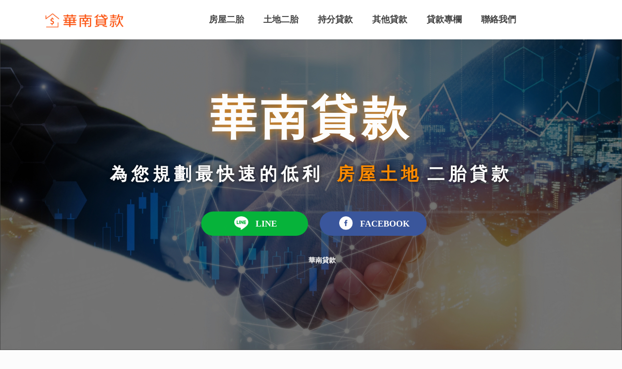

--- FILE ---
content_type: text/html; charset=UTF-8
request_url: https://money9795.com/
body_size: 44924
content:
<!DOCTYPE html>
<html lang="zh-TW" prefix="og: https://ogp.me/ns#" class="no-js " >

<head>

<meta charset="UTF-8" />
<meta name="google-site-verification" content="6WcSMkod7lVUL3VoECW7LAt-c5NDtadTW9w2RulsL-o" />
<!-- Google Tag Manager -->
<script data-rocketlazyloadscript='[data-uri]' ></script>
<!-- End Google Tag Manager -->	<style>img:is([sizes="auto" i], [sizes^="auto," i]) { contain-intrinsic-size: 3000px 1500px }</style>
	<meta name="format-detection" content="telephone=no">
<meta name="viewport" content="width=device-width, initial-scale=1, maximum-scale=1" />
<meta name="theme-color" content="#ffffff" media="(prefers-color-scheme: light)">
<meta name="theme-color" content="#ffffff" media="(prefers-color-scheme: dark)">

<!-- Search Engine Optimization by Rank Math PRO - https://rankmath.com/ -->
<title>二胎貸款推薦-華南貸款為您快速核貸，資金周轉沒煩惱 華南貸款-二胎貸款、民間貸款專營</title>
<meta name="description" content="華南貸款擁有業界最專業的貸款服務團隊，不論是房屋貸款、土地貸款、房屋二胎貸款、土地二胎貸款、農地貸款、持分貸款、持分房屋貸款、持分土地貸款、企業融資貸款、機車借款、汽車借款、整合負債、貸款...等等相關貸款。貸款推薦全程安全保密，無論是直接電話諮詢、見面詳談、線上諮詢，都將以最高效率為您做最專業的貸款評估，絕對是值得您信賴、值得您依靠的民間貸款公司。"/>
<meta name="robots" content="index, follow, max-snippet:-1, max-video-preview:-1, max-image-preview:large"/>
<link rel="canonical" href="https://money9795.com/" />
<meta property="og:locale" content="zh_TW" />
<meta property="og:type" content="website" />
<meta property="og:title" content="二胎貸款推薦-華南貸款為您快速核貸，資金周轉沒煩惱 華南貸款-二胎貸款、民間貸款專營" />
<meta property="og:description" content="華南貸款擁有業界最專業的貸款服務團隊，不論是房屋貸款、土地貸款、房屋二胎貸款、土地二胎貸款、農地貸款、持分貸款、持分房屋貸款、持分土地貸款、企業融資貸款、機車借款、汽車借款、整合負債、貸款...等等相關貸款。貸款推薦全程安全保密，無論是直接電話諮詢、見面詳談、線上諮詢，都將以最高效率為您做最專業的貸款評估，絕對是值得您信賴、值得您依靠的民間貸款公司。" />
<meta property="og:url" content="https://money9795.com/" />
<meta property="og:site_name" content="華南貸款-二胎貸款、民間貸款專營" />
<meta property="og:updated_time" content="2025-10-21T12:59:54+08:00" />
<meta property="article:published_time" content="2021-01-16T16:59:16+08:00" />
<meta property="article:modified_time" content="2025-10-21T12:59:54+08:00" />
<meta name="twitter:card" content="summary_large_image" />
<meta name="twitter:title" content="二胎貸款推薦-華南貸款為您快速核貸，資金周轉沒煩惱 華南貸款-二胎貸款、民間貸款專營" />
<meta name="twitter:description" content="華南貸款擁有業界最專業的貸款服務團隊，不論是房屋貸款、土地貸款、房屋二胎貸款、土地二胎貸款、農地貸款、持分貸款、持分房屋貸款、持分土地貸款、企業融資貸款、機車借款、汽車借款、整合負債、貸款...等等相關貸款。貸款推薦全程安全保密，無論是直接電話諮詢、見面詳談、線上諮詢，都將以最高效率為您做最專業的貸款評估，絕對是值得您信賴、值得您依靠的民間貸款公司。" />
<meta name="twitter:label1" content="Written by" />
<meta name="twitter:data1" content="nochingyo" />
<meta name="twitter:label2" content="Time to read" />
<meta name="twitter:data2" content="Less than a minute" />
<script type="application/ld+json" class="rank-math-schema-pro">{"@context":"https://schema.org","@graph":[{"@type":"Organization","@id":"https://money9795.com/#organization","name":"\u83ef\u5357\u8cb8\u6b3e","url":"https://money9795.com","logo":{"@type":"ImageObject","@id":"https://money9795.com/#logo","url":"https://money9795.com/wp-content/uploads/2021/01/huanan-logo.png","contentUrl":"https://money9795.com/wp-content/uploads/2021/01/huanan-logo.png","caption":"\u83ef\u5357\u8cb8\u6b3e-\u4e8c\u80ce\u8cb8\u6b3e\u3001\u6c11\u9593\u8cb8\u6b3e\u5c08\u71df","inLanguage":"zh-TW","width":"195","height":"40"}},{"@type":"WebSite","@id":"https://money9795.com/#website","url":"https://money9795.com","name":"\u83ef\u5357\u8cb8\u6b3e-\u4e8c\u80ce\u8cb8\u6b3e\u3001\u6c11\u9593\u8cb8\u6b3e\u5c08\u71df","publisher":{"@id":"https://money9795.com/#organization"},"inLanguage":"zh-TW","potentialAction":{"@type":"SearchAction","target":"https://money9795.com/?s={search_term_string}","query-input":"required name=search_term_string"}},{"@type":"ImageObject","@id":"https://money9795.com/wp-content/uploads/2021/01/huanan-logo.png","url":"https://money9795.com/wp-content/uploads/2021/01/huanan-logo.png","width":"195","height":"40","inLanguage":"zh-TW"},{"@type":"WebPage","@id":"https://money9795.com/#webpage","url":"https://money9795.com/","name":"\u4e8c\u80ce\u8cb8\u6b3e\u63a8\u85a6-\u83ef\u5357\u8cb8\u6b3e\u70ba\u60a8\u5feb\u901f\u6838\u8cb8\uff0c\u8cc7\u91d1\u5468\u8f49\u6c92\u7169\u60f1 \u83ef\u5357\u8cb8\u6b3e-\u4e8c\u80ce\u8cb8\u6b3e\u3001\u6c11\u9593\u8cb8\u6b3e\u5c08\u71df","datePublished":"2021-01-16T16:59:16+08:00","dateModified":"2025-10-21T12:59:54+08:00","about":{"@id":"https://money9795.com/#organization"},"isPartOf":{"@id":"https://money9795.com/#website"},"primaryImageOfPage":{"@id":"https://money9795.com/wp-content/uploads/2021/01/huanan-logo.png"},"inLanguage":"zh-TW"},{"@type":"Person","@id":"https://money9795.com/author/nochingyo/","name":"nochingyo","url":"https://money9795.com/author/nochingyo/","image":{"@type":"ImageObject","@id":"https://secure.gravatar.com/avatar/3ebd8bdf06425132830a678400aa99246a4210bfa03c8d3be7ca8ac642f0429f?s=96&amp;d=mm&amp;r=g","url":"https://secure.gravatar.com/avatar/3ebd8bdf06425132830a678400aa99246a4210bfa03c8d3be7ca8ac642f0429f?s=96&amp;d=mm&amp;r=g","caption":"nochingyo","inLanguage":"zh-TW"},"worksFor":{"@id":"https://money9795.com/#organization"}},{"@type":"Article","headline":"\u4e8c\u80ce\u8cb8\u6b3e\u63a8\u85a6-\u83ef\u5357\u8cb8\u6b3e\u70ba\u60a8\u5feb\u901f\u6838\u8cb8\uff0c\u8cc7\u91d1\u5468\u8f49\u6c92\u7169\u60f1 \u83ef\u5357\u8cb8\u6b3e-\u4e8c\u80ce\u8cb8\u6b3e\u3001\u6c11\u9593\u8cb8\u6b3e\u5c08\u71df","keywords":"\u8cb8\u6b3e\u63a8\u85a6,\u4e8c\u80ce\u8cb8\u6b3e","datePublished":"2021-01-16T16:59:16+08:00","dateModified":"2025-10-21T12:59:54+08:00","author":{"@id":"https://money9795.com/author/nochingyo/","name":"nochingyo"},"publisher":{"@id":"https://money9795.com/#organization"},"description":"\u83ef\u5357\u8cb8\u6b3e\u64c1\u6709\u696d\u754c\u6700\u5c08\u696d\u7684\u8cb8\u6b3e\u670d\u52d9\u5718\u968a\uff0c\u4e0d\u8ad6\u662f\u623f\u5c4b\u8cb8\u6b3e\u3001\u571f\u5730\u8cb8\u6b3e\u3001\u623f\u5c4b\u4e8c\u80ce\u8cb8\u6b3e\u3001\u571f\u5730\u4e8c\u80ce\u8cb8\u6b3e\u3001\u8fb2\u5730\u8cb8\u6b3e\u3001\u6301\u5206\u8cb8\u6b3e\u3001\u6301\u5206\u623f\u5c4b\u8cb8\u6b3e\u3001\u6301\u5206\u571f\u5730\u8cb8\u6b3e\u3001\u4f01\u696d\u878d\u8cc7\u8cb8\u6b3e\u3001\u6a5f\u8eca\u501f\u6b3e\u3001\u6c7d\u8eca\u501f\u6b3e\u3001\u6574\u5408\u8ca0\u50b5\u3001\u8cb8\u6b3e...\u7b49\u7b49\u76f8\u95dc\u8cb8\u6b3e\u3002\u8cb8\u6b3e\u63a8\u85a6\u5168\u7a0b\u5b89\u5168\u4fdd\u5bc6\uff0c\u7121\u8ad6\u662f\u76f4\u63a5\u96fb\u8a71\u8aee\u8a62\u3001\u898b\u9762\u8a73\u8ac7\u3001\u7dda\u4e0a\u8aee\u8a62\uff0c\u90fd\u5c07\u4ee5\u6700\u9ad8\u6548\u7387\u70ba\u60a8\u505a\u6700\u5c08\u696d\u7684\u8cb8\u6b3e\u8a55\u4f30\uff0c\u7d55\u5c0d\u662f\u503c\u5f97\u60a8\u4fe1\u8cf4\u3001\u503c\u5f97\u60a8\u4f9d\u9760\u7684\u6c11\u9593\u8cb8\u6b3e\u516c\u53f8\u3002","name":"\u4e8c\u80ce\u8cb8\u6b3e\u63a8\u85a6-\u83ef\u5357\u8cb8\u6b3e\u70ba\u60a8\u5feb\u901f\u6838\u8cb8\uff0c\u8cc7\u91d1\u5468\u8f49\u6c92\u7169\u60f1 \u83ef\u5357\u8cb8\u6b3e-\u4e8c\u80ce\u8cb8\u6b3e\u3001\u6c11\u9593\u8cb8\u6b3e\u5c08\u71df","@id":"https://money9795.com/#richSnippet","isPartOf":{"@id":"https://money9795.com/#webpage"},"image":{"@id":"https://money9795.com/wp-content/uploads/2021/01/huanan-logo.png"},"inLanguage":"zh-TW","mainEntityOfPage":{"@id":"https://money9795.com/#webpage"}}]}</script>
<!-- /Rank Math WordPress SEO plugin -->

<link rel='dns-prefetch' href='//fonts.googleapis.com' />
<link href='https://fonts.gstatic.com' crossorigin rel='preconnect' />
<link rel="alternate" type="application/rss+xml" title="訂閱《華南貸款-二胎貸款、民間貸款專營》&raquo; 資訊提供" href="https://money9795.com/feed/" />
<link rel="alternate" type="application/rss+xml" title="訂閱《華南貸款-二胎貸款、民間貸款專營》&raquo; 留言的資訊提供" href="https://money9795.com/comments/feed/" />
<style id='wp-emoji-styles-inline-css' type='text/css'>

	img.wp-smiley, img.emoji {
		display: inline !important;
		border: none !important;
		box-shadow: none !important;
		height: 1em !important;
		width: 1em !important;
		margin: 0 0.07em !important;
		vertical-align: -0.1em !important;
		background: none !important;
		padding: 0 !important;
	}
</style>
<link rel='stylesheet' id='wp-block-library-css' href='https://money9795.com/wp-includes/css/dist/block-library/style.min.css?ver=6.8.3' type='text/css' media='all' />
<style id='classic-theme-styles-inline-css' type='text/css'>
/*! This file is auto-generated */
.wp-block-button__link{color:#fff;background-color:#32373c;border-radius:9999px;box-shadow:none;text-decoration:none;padding:calc(.667em + 2px) calc(1.333em + 2px);font-size:1.125em}.wp-block-file__button{background:#32373c;color:#fff;text-decoration:none}
</style>
<style id='global-styles-inline-css' type='text/css'>
:root{--wp--preset--aspect-ratio--square: 1;--wp--preset--aspect-ratio--4-3: 4/3;--wp--preset--aspect-ratio--3-4: 3/4;--wp--preset--aspect-ratio--3-2: 3/2;--wp--preset--aspect-ratio--2-3: 2/3;--wp--preset--aspect-ratio--16-9: 16/9;--wp--preset--aspect-ratio--9-16: 9/16;--wp--preset--color--black: #000000;--wp--preset--color--cyan-bluish-gray: #abb8c3;--wp--preset--color--white: #ffffff;--wp--preset--color--pale-pink: #f78da7;--wp--preset--color--vivid-red: #cf2e2e;--wp--preset--color--luminous-vivid-orange: #ff6900;--wp--preset--color--luminous-vivid-amber: #fcb900;--wp--preset--color--light-green-cyan: #7bdcb5;--wp--preset--color--vivid-green-cyan: #00d084;--wp--preset--color--pale-cyan-blue: #8ed1fc;--wp--preset--color--vivid-cyan-blue: #0693e3;--wp--preset--color--vivid-purple: #9b51e0;--wp--preset--gradient--vivid-cyan-blue-to-vivid-purple: linear-gradient(135deg,rgba(6,147,227,1) 0%,rgb(155,81,224) 100%);--wp--preset--gradient--light-green-cyan-to-vivid-green-cyan: linear-gradient(135deg,rgb(122,220,180) 0%,rgb(0,208,130) 100%);--wp--preset--gradient--luminous-vivid-amber-to-luminous-vivid-orange: linear-gradient(135deg,rgba(252,185,0,1) 0%,rgba(255,105,0,1) 100%);--wp--preset--gradient--luminous-vivid-orange-to-vivid-red: linear-gradient(135deg,rgba(255,105,0,1) 0%,rgb(207,46,46) 100%);--wp--preset--gradient--very-light-gray-to-cyan-bluish-gray: linear-gradient(135deg,rgb(238,238,238) 0%,rgb(169,184,195) 100%);--wp--preset--gradient--cool-to-warm-spectrum: linear-gradient(135deg,rgb(74,234,220) 0%,rgb(151,120,209) 20%,rgb(207,42,186) 40%,rgb(238,44,130) 60%,rgb(251,105,98) 80%,rgb(254,248,76) 100%);--wp--preset--gradient--blush-light-purple: linear-gradient(135deg,rgb(255,206,236) 0%,rgb(152,150,240) 100%);--wp--preset--gradient--blush-bordeaux: linear-gradient(135deg,rgb(254,205,165) 0%,rgb(254,45,45) 50%,rgb(107,0,62) 100%);--wp--preset--gradient--luminous-dusk: linear-gradient(135deg,rgb(255,203,112) 0%,rgb(199,81,192) 50%,rgb(65,88,208) 100%);--wp--preset--gradient--pale-ocean: linear-gradient(135deg,rgb(255,245,203) 0%,rgb(182,227,212) 50%,rgb(51,167,181) 100%);--wp--preset--gradient--electric-grass: linear-gradient(135deg,rgb(202,248,128) 0%,rgb(113,206,126) 100%);--wp--preset--gradient--midnight: linear-gradient(135deg,rgb(2,3,129) 0%,rgb(40,116,252) 100%);--wp--preset--font-size--small: 13px;--wp--preset--font-size--medium: 20px;--wp--preset--font-size--large: 36px;--wp--preset--font-size--x-large: 42px;--wp--preset--spacing--20: 0.44rem;--wp--preset--spacing--30: 0.67rem;--wp--preset--spacing--40: 1rem;--wp--preset--spacing--50: 1.5rem;--wp--preset--spacing--60: 2.25rem;--wp--preset--spacing--70: 3.38rem;--wp--preset--spacing--80: 5.06rem;--wp--preset--shadow--natural: 6px 6px 9px rgba(0, 0, 0, 0.2);--wp--preset--shadow--deep: 12px 12px 50px rgba(0, 0, 0, 0.4);--wp--preset--shadow--sharp: 6px 6px 0px rgba(0, 0, 0, 0.2);--wp--preset--shadow--outlined: 6px 6px 0px -3px rgba(255, 255, 255, 1), 6px 6px rgba(0, 0, 0, 1);--wp--preset--shadow--crisp: 6px 6px 0px rgba(0, 0, 0, 1);}:where(.is-layout-flex){gap: 0.5em;}:where(.is-layout-grid){gap: 0.5em;}body .is-layout-flex{display: flex;}.is-layout-flex{flex-wrap: wrap;align-items: center;}.is-layout-flex > :is(*, div){margin: 0;}body .is-layout-grid{display: grid;}.is-layout-grid > :is(*, div){margin: 0;}:where(.wp-block-columns.is-layout-flex){gap: 2em;}:where(.wp-block-columns.is-layout-grid){gap: 2em;}:where(.wp-block-post-template.is-layout-flex){gap: 1.25em;}:where(.wp-block-post-template.is-layout-grid){gap: 1.25em;}.has-black-color{color: var(--wp--preset--color--black) !important;}.has-cyan-bluish-gray-color{color: var(--wp--preset--color--cyan-bluish-gray) !important;}.has-white-color{color: var(--wp--preset--color--white) !important;}.has-pale-pink-color{color: var(--wp--preset--color--pale-pink) !important;}.has-vivid-red-color{color: var(--wp--preset--color--vivid-red) !important;}.has-luminous-vivid-orange-color{color: var(--wp--preset--color--luminous-vivid-orange) !important;}.has-luminous-vivid-amber-color{color: var(--wp--preset--color--luminous-vivid-amber) !important;}.has-light-green-cyan-color{color: var(--wp--preset--color--light-green-cyan) !important;}.has-vivid-green-cyan-color{color: var(--wp--preset--color--vivid-green-cyan) !important;}.has-pale-cyan-blue-color{color: var(--wp--preset--color--pale-cyan-blue) !important;}.has-vivid-cyan-blue-color{color: var(--wp--preset--color--vivid-cyan-blue) !important;}.has-vivid-purple-color{color: var(--wp--preset--color--vivid-purple) !important;}.has-black-background-color{background-color: var(--wp--preset--color--black) !important;}.has-cyan-bluish-gray-background-color{background-color: var(--wp--preset--color--cyan-bluish-gray) !important;}.has-white-background-color{background-color: var(--wp--preset--color--white) !important;}.has-pale-pink-background-color{background-color: var(--wp--preset--color--pale-pink) !important;}.has-vivid-red-background-color{background-color: var(--wp--preset--color--vivid-red) !important;}.has-luminous-vivid-orange-background-color{background-color: var(--wp--preset--color--luminous-vivid-orange) !important;}.has-luminous-vivid-amber-background-color{background-color: var(--wp--preset--color--luminous-vivid-amber) !important;}.has-light-green-cyan-background-color{background-color: var(--wp--preset--color--light-green-cyan) !important;}.has-vivid-green-cyan-background-color{background-color: var(--wp--preset--color--vivid-green-cyan) !important;}.has-pale-cyan-blue-background-color{background-color: var(--wp--preset--color--pale-cyan-blue) !important;}.has-vivid-cyan-blue-background-color{background-color: var(--wp--preset--color--vivid-cyan-blue) !important;}.has-vivid-purple-background-color{background-color: var(--wp--preset--color--vivid-purple) !important;}.has-black-border-color{border-color: var(--wp--preset--color--black) !important;}.has-cyan-bluish-gray-border-color{border-color: var(--wp--preset--color--cyan-bluish-gray) !important;}.has-white-border-color{border-color: var(--wp--preset--color--white) !important;}.has-pale-pink-border-color{border-color: var(--wp--preset--color--pale-pink) !important;}.has-vivid-red-border-color{border-color: var(--wp--preset--color--vivid-red) !important;}.has-luminous-vivid-orange-border-color{border-color: var(--wp--preset--color--luminous-vivid-orange) !important;}.has-luminous-vivid-amber-border-color{border-color: var(--wp--preset--color--luminous-vivid-amber) !important;}.has-light-green-cyan-border-color{border-color: var(--wp--preset--color--light-green-cyan) !important;}.has-vivid-green-cyan-border-color{border-color: var(--wp--preset--color--vivid-green-cyan) !important;}.has-pale-cyan-blue-border-color{border-color: var(--wp--preset--color--pale-cyan-blue) !important;}.has-vivid-cyan-blue-border-color{border-color: var(--wp--preset--color--vivid-cyan-blue) !important;}.has-vivid-purple-border-color{border-color: var(--wp--preset--color--vivid-purple) !important;}.has-vivid-cyan-blue-to-vivid-purple-gradient-background{background: var(--wp--preset--gradient--vivid-cyan-blue-to-vivid-purple) !important;}.has-light-green-cyan-to-vivid-green-cyan-gradient-background{background: var(--wp--preset--gradient--light-green-cyan-to-vivid-green-cyan) !important;}.has-luminous-vivid-amber-to-luminous-vivid-orange-gradient-background{background: var(--wp--preset--gradient--luminous-vivid-amber-to-luminous-vivid-orange) !important;}.has-luminous-vivid-orange-to-vivid-red-gradient-background{background: var(--wp--preset--gradient--luminous-vivid-orange-to-vivid-red) !important;}.has-very-light-gray-to-cyan-bluish-gray-gradient-background{background: var(--wp--preset--gradient--very-light-gray-to-cyan-bluish-gray) !important;}.has-cool-to-warm-spectrum-gradient-background{background: var(--wp--preset--gradient--cool-to-warm-spectrum) !important;}.has-blush-light-purple-gradient-background{background: var(--wp--preset--gradient--blush-light-purple) !important;}.has-blush-bordeaux-gradient-background{background: var(--wp--preset--gradient--blush-bordeaux) !important;}.has-luminous-dusk-gradient-background{background: var(--wp--preset--gradient--luminous-dusk) !important;}.has-pale-ocean-gradient-background{background: var(--wp--preset--gradient--pale-ocean) !important;}.has-electric-grass-gradient-background{background: var(--wp--preset--gradient--electric-grass) !important;}.has-midnight-gradient-background{background: var(--wp--preset--gradient--midnight) !important;}.has-small-font-size{font-size: var(--wp--preset--font-size--small) !important;}.has-medium-font-size{font-size: var(--wp--preset--font-size--medium) !important;}.has-large-font-size{font-size: var(--wp--preset--font-size--large) !important;}.has-x-large-font-size{font-size: var(--wp--preset--font-size--x-large) !important;}
:where(.wp-block-post-template.is-layout-flex){gap: 1.25em;}:where(.wp-block-post-template.is-layout-grid){gap: 1.25em;}
:where(.wp-block-columns.is-layout-flex){gap: 2em;}:where(.wp-block-columns.is-layout-grid){gap: 2em;}
:root :where(.wp-block-pullquote){font-size: 1.5em;line-height: 1.6;}
</style>
<link rel='stylesheet' id='mfn-be-css' href='https://money9795.com/wp-content/themes/betheme/css/be.css?ver=26.7.5' type='text/css' media='all' />
<link rel='stylesheet' id='mfn-animations-css' href='https://money9795.com/wp-content/themes/betheme/assets/animations/animations.min.css?ver=26.7.5' type='text/css' media='all' />
<link rel='stylesheet' id='mfn-font-awesome-css' href='https://money9795.com/wp-content/themes/betheme/fonts/fontawesome/fontawesome.css?ver=26.7.5' type='text/css' media='all' />
<link rel='stylesheet' id='mfn-jplayer-css' href='https://money9795.com/wp-content/themes/betheme/assets/jplayer/css/jplayer.blue.monday.min.css?ver=26.7.5' type='text/css' media='all' />
<link rel='stylesheet' id='mfn-responsive-css' href='https://money9795.com/wp-content/themes/betheme/css/responsive.css?ver=26.7.5' type='text/css' media='all' />
<link rel='stylesheet' id='mfn-fonts-css' href='https://fonts.googleapis.com/css?family=Roboto%3A1%2C300%2C400%2C400italic%2C500%2C700%2C700italic%7CLora%3A1%2C300%2C400%2C400italic%2C500%2C700%2C700italic%7CNoto+Serif+TC%3A1%2C300%2C400%2C400italic%2C500%2C700%2C700italic&#038;display=swap&#038;ver=6.8.3' type='text/css' media='all' />
<style id='mfn-dynamic-inline-css' type='text/css'>
#Footer{background-image:url(https://localhost/wynn/wp-content/uploads/sites/13/2020/12/footer-bg.jpg);background-repeat:no-repeat;background-position:center top;background-size:cover}
html{background-color:#FCFCFC}#Wrapper,#Content,.mfn-popup .mfn-popup-content,.mfn-off-canvas-sidebar .mfn-off-canvas-content-wrapper,.mfn-cart-holder,.mfn-header-login,#Top_bar .search_wrapper,#Top_bar .top_bar_right .mfn-live-search-box,.column_livesearch .mfn-live-search-wrapper,.column_livesearch .mfn-live-search-box{background-color:#FCFCFC}body:not(.template-slider) #Header{min-height:0px}body.header-below:not(.template-slider) #Header{padding-top:0px}body,button,span.date_label,.timeline_items li h3 span,input[type="submit"],input[type="reset"],input[type="button"],input[type="date"],input[type="text"],input[type="password"],input[type="tel"],input[type="email"],textarea,select,.offer_li .title h3,.mfn-menu-item-megamenu{font-family:"Roboto",-apple-system,BlinkMacSystemFont,"Segoe UI",Roboto,Oxygen-Sans,Ubuntu,Cantarell,"Helvetica Neue",sans-serif}#menu > ul > li > a,a.action_button,#overlay-menu ul li a{font-family:"Roboto",-apple-system,BlinkMacSystemFont,"Segoe UI",Roboto,Oxygen-Sans,Ubuntu,Cantarell,"Helvetica Neue",sans-serif}#Subheader .title{font-family:"Lora",-apple-system,BlinkMacSystemFont,"Segoe UI",Roboto,Oxygen-Sans,Ubuntu,Cantarell,"Helvetica Neue",sans-serif}h1,h2,h3,h4,.text-logo #logo{font-family:"Noto Serif TC",-apple-system,BlinkMacSystemFont,"Segoe UI",Roboto,Oxygen-Sans,Ubuntu,Cantarell,"Helvetica Neue",sans-serif}h5,h6{font-family:"Roboto",-apple-system,BlinkMacSystemFont,"Segoe UI",Roboto,Oxygen-Sans,Ubuntu,Cantarell,"Helvetica Neue",sans-serif}blockquote{font-family:"Roboto",-apple-system,BlinkMacSystemFont,"Segoe UI",Roboto,Oxygen-Sans,Ubuntu,Cantarell,"Helvetica Neue",sans-serif}.chart_box .chart .num,.counter .desc_wrapper .number-wrapper,.how_it_works .image .number,.pricing-box .plan-header .price,.quick_fact .number-wrapper,.woocommerce .product div.entry-summary .price{font-family:"Roboto",-apple-system,BlinkMacSystemFont,"Segoe UI",Roboto,Oxygen-Sans,Ubuntu,Cantarell,"Helvetica Neue",sans-serif}body,.mfn-menu-item-megamenu{font-size:16px;line-height:24px;font-weight:400;letter-spacing:0px}.big{font-size:18px;line-height:32px;font-weight:400;letter-spacing:0px}#menu > ul > li > a,a.action_button,#overlay-menu ul li a{font-size:18px;font-weight:700;letter-spacing:0px}#overlay-menu ul li a{line-height:27px}#Subheader .title{font-size:30px;line-height:35px;font-weight:400;letter-spacing:1px;font-style:italic}h1,.text-logo #logo{font-size:96px;line-height:144px;font-weight:600;letter-spacing:8px}h2{font-size:32px;line-height:48px;font-weight:500;letter-spacing:8px}h3,.woocommerce ul.products li.product h3,.woocommerce #customer_login h2{font-size:28px;line-height:42px;font-weight:500;letter-spacing:1px}h4,.woocommerce .woocommerce-order-details__title,.woocommerce .wc-bacs-bank-details-heading,.woocommerce .woocommerce-customer-details h2{font-size:24px;line-height:36px;font-weight:400;letter-spacing:0px}h5{font-size:18px;line-height:28px;font-weight:300;letter-spacing:0px}h6{font-size:14px;line-height:25px;font-weight:400;letter-spacing:0px}#Intro .intro-title{font-size:70px;line-height:70px;font-weight:400;letter-spacing:0px}@media only screen and (min-width:768px) and (max-width:959px){body,.mfn-menu-item-megamenu{font-size:16px;line-height:24px;font-weight:400;letter-spacing:0px}.big{font-size:18px;line-height:32px;font-weight:400;letter-spacing:0px}#menu > ul > li > a,a.action_button,#overlay-menu ul li a{font-size:18px;font-weight:700;letter-spacing:0px}#overlay-menu ul li a{line-height:27px}#Subheader .title{font-size:30px;line-height:35px;font-weight:400;letter-spacing:1px;font-style:italic}h1,.text-logo #logo{font-size:96px;line-height:144px;font-weight:600;letter-spacing:8px}h2{font-size:32px;line-height:48px;font-weight:500;letter-spacing:8px}h3,.woocommerce ul.products li.product h3,.woocommerce #customer_login h2{font-size:28px;line-height:42px;font-weight:500;letter-spacing:1px}h4,.woocommerce .woocommerce-order-details__title,.woocommerce .wc-bacs-bank-details-heading,.woocommerce .woocommerce-customer-details h2{font-size:24px;line-height:36px;font-weight:400;letter-spacing:0px}h5{font-size:18px;line-height:28px;font-weight:300;letter-spacing:0px}h6{font-size:14px;line-height:25px;font-weight:400;letter-spacing:0px}#Intro .intro-title{font-size:70px;line-height:70px;font-weight:400;letter-spacing:0px}blockquote{font-size:15px}.chart_box .chart .num{font-size:45px;line-height:45px}.counter .desc_wrapper .number-wrapper{font-size:45px;line-height:45px}.counter .desc_wrapper .title{font-size:14px;line-height:18px}.faq .question .title{font-size:14px}.fancy_heading .title{font-size:38px;line-height:38px}.offer .offer_li .desc_wrapper .title h3{font-size:32px;line-height:32px}.offer_thumb_ul li.offer_thumb_li .desc_wrapper .title h3{font-size:32px;line-height:32px}.pricing-box .plan-header h2{font-size:27px;line-height:27px}.pricing-box .plan-header .price > span{font-size:40px;line-height:40px}.pricing-box .plan-header .price sup.currency{font-size:18px;line-height:18px}.pricing-box .plan-header .price sup.period{font-size:14px;line-height:14px}.quick_fact .number-wrapper{font-size:80px;line-height:80px}.trailer_box .desc h2{font-size:27px;line-height:27px}.widget > h3{font-size:17px;line-height:20px}}@media only screen and (min-width:480px) and (max-width:767px){body,.mfn-menu-item-megamenu{font-size:16px;line-height:24px;font-weight:400;letter-spacing:0px}.big{font-size:18px;line-height:32px;font-weight:400;letter-spacing:0px}#menu > ul > li > a,a.action_button,#overlay-menu ul li a{font-size:18px;font-weight:700;letter-spacing:0px}#overlay-menu ul li a{line-height:27px}#Subheader .title{font-size:30px;line-height:35px;font-weight:400;letter-spacing:1px;font-style:italic}h1,.text-logo #logo{font-size:96px;line-height:144px;font-weight:600;letter-spacing:8px}h2{font-size:32px;line-height:48px;font-weight:500;letter-spacing:8px}h3,.woocommerce ul.products li.product h3,.woocommerce #customer_login h2{font-size:28px;line-height:42px;font-weight:500;letter-spacing:1px}h4,.woocommerce .woocommerce-order-details__title,.woocommerce .wc-bacs-bank-details-heading,.woocommerce .woocommerce-customer-details h2{font-size:24px;line-height:36px;font-weight:400;letter-spacing:0px}h5{font-size:18px;line-height:28px;font-weight:300;letter-spacing:0px}h6{font-size:14px;line-height:25px;font-weight:400;letter-spacing:0px}#Intro .intro-title{font-size:70px;line-height:70px;font-weight:400;letter-spacing:0px}blockquote{font-size:14px}.chart_box .chart .num{font-size:40px;line-height:40px}.counter .desc_wrapper .number-wrapper{font-size:40px;line-height:40px}.counter .desc_wrapper .title{font-size:13px;line-height:16px}.faq .question .title{font-size:13px}.fancy_heading .title{font-size:34px;line-height:34px}.offer .offer_li .desc_wrapper .title h3{font-size:28px;line-height:28px}.offer_thumb_ul li.offer_thumb_li .desc_wrapper .title h3{font-size:28px;line-height:28px}.pricing-box .plan-header h2{font-size:24px;line-height:24px}.pricing-box .plan-header .price > span{font-size:34px;line-height:34px}.pricing-box .plan-header .price sup.currency{font-size:16px;line-height:16px}.pricing-box .plan-header .price sup.period{font-size:13px;line-height:13px}.quick_fact .number-wrapper{font-size:70px;line-height:70px}.trailer_box .desc h2{font-size:24px;line-height:24px}.widget > h3{font-size:16px;line-height:19px}}@media only screen and (max-width:479px){body,.mfn-menu-item-megamenu{font-size:16px;line-height:24px;font-weight:400;letter-spacing:0px}.big{font-size:18px;line-height:32px;font-weight:400;letter-spacing:0px}#menu > ul > li > a,a.action_button,#overlay-menu ul li a{font-size:18px;font-weight:700;letter-spacing:0px}#overlay-menu ul li a{line-height:27px}#Subheader .title{font-size:30px;line-height:35px;font-weight:400;letter-spacing:1px;font-style:italic}h1,.text-logo #logo{font-size:96px;line-height:144px;font-weight:600;letter-spacing:8px}h2{font-size:32px;line-height:48px;font-weight:500;letter-spacing:8px}h3,.woocommerce ul.products li.product h3,.woocommerce #customer_login h2{font-size:28px;line-height:42px;font-weight:500;letter-spacing:1px}h4,.woocommerce .woocommerce-order-details__title,.woocommerce .wc-bacs-bank-details-heading,.woocommerce .woocommerce-customer-details h2{font-size:24px;line-height:36px;font-weight:400;letter-spacing:0px}h5{font-size:18px;line-height:28px;font-weight:300;letter-spacing:0px}h6{font-size:14px;line-height:25px;font-weight:400;letter-spacing:0px}#Intro .intro-title{font-size:70px;line-height:70px;font-weight:400;letter-spacing:0px}blockquote{font-size:13px}.chart_box .chart .num{font-size:35px;line-height:35px}.counter .desc_wrapper .number-wrapper{font-size:35px;line-height:35px}.counter .desc_wrapper .title{font-size:13px;line-height:26px}.faq .question .title{font-size:13px}.fancy_heading .title{font-size:30px;line-height:30px}.offer .offer_li .desc_wrapper .title h3{font-size:26px;line-height:26px}.offer_thumb_ul li.offer_thumb_li .desc_wrapper .title h3{font-size:26px;line-height:26px}.pricing-box .plan-header h2{font-size:21px;line-height:21px}.pricing-box .plan-header .price > span{font-size:32px;line-height:32px}.pricing-box .plan-header .price sup.currency{font-size:14px;line-height:14px}.pricing-box .plan-header .price sup.period{font-size:13px;line-height:13px}.quick_fact .number-wrapper{font-size:60px;line-height:60px}.trailer_box .desc h2{font-size:21px;line-height:21px}.widget > h3{font-size:15px;line-height:18px}}.with_aside .sidebar.columns{width:23%}.with_aside .sections_group{width:77%}.aside_both .sidebar.columns{width:18%}.aside_both .sidebar.sidebar-1{margin-left:-82%}.aside_both .sections_group{width:64%;margin-left:18%}@media only screen and (min-width:1240px){#Wrapper,.with_aside .content_wrapper{max-width:1170px}.section_wrapper,.container{max-width:1150px}.layout-boxed.header-boxed #Top_bar.is-sticky{max-width:1170px}}@media only screen and (max-width:767px){.section_wrapper,.container,.four.columns .widget-area{max-width:550px !important}}  .button-default .button,.button-flat .button,.button-round .button{background-color:#ebc040;color:#ffffff}.button-stroke .button{border-color:#ebc040;color:#ffffff}.button-stroke .button:hover{background-color:#ebc040;color:#fff}.button-default .button_theme,.button-default button,.button-default input[type="button"],.button-default input[type="reset"],.button-default input[type="submit"],.button-flat .button_theme,.button-flat button,.button-flat input[type="button"],.button-flat input[type="reset"],.button-flat input[type="submit"],.button-round .button_theme,.button-round button,.button-round input[type="button"],.button-round input[type="reset"],.button-round input[type="submit"],.woocommerce #respond input#submit,.woocommerce a.button:not(.default),.woocommerce button.button,.woocommerce input.button,.woocommerce #respond input#submit:hover,.woocommerce a.button:hover,.woocommerce button.button:hover,.woocommerce input.button:hover{color:#ffffff}.button-default #respond input#submit.alt.disabled,.button-default #respond input#submit.alt.disabled:hover,.button-default #respond input#submit.alt:disabled,.button-default #respond input#submit.alt:disabled:hover,.button-default #respond input#submit.alt:disabled[disabled],.button-default #respond input#submit.alt:disabled[disabled]:hover,.button-default a.button.alt.disabled,.button-default a.button.alt.disabled:hover,.button-default a.button.alt:disabled,.button-default a.button.alt:disabled:hover,.button-default a.button.alt:disabled[disabled],.button-default a.button.alt:disabled[disabled]:hover,.button-default button.button.alt.disabled,.button-default button.button.alt.disabled:hover,.button-default button.button.alt:disabled,.button-default button.button.alt:disabled:hover,.button-default button.button.alt:disabled[disabled],.button-default button.button.alt:disabled[disabled]:hover,.button-default input.button.alt.disabled,.button-default input.button.alt.disabled:hover,.button-default input.button.alt:disabled,.button-default input.button.alt:disabled:hover,.button-default input.button.alt:disabled[disabled],.button-default input.button.alt:disabled[disabled]:hover,.button-default #respond input#submit.alt,.button-default a.button.alt,.button-default button.button.alt,.button-default input.button.alt,.button-default #respond input#submit.alt:hover,.button-default a.button.alt:hover,.button-default button.button.alt:hover,.button-default input.button.alt:hover,.button-flat #respond input#submit.alt.disabled,.button-flat #respond input#submit.alt.disabled:hover,.button-flat #respond input#submit.alt:disabled,.button-flat #respond input#submit.alt:disabled:hover,.button-flat #respond input#submit.alt:disabled[disabled],.button-flat #respond input#submit.alt:disabled[disabled]:hover,.button-flat a.button.alt.disabled,.button-flat a.button.alt.disabled:hover,.button-flat a.button.alt:disabled,.button-flat a.button.alt:disabled:hover,.button-flat a.button.alt:disabled[disabled],.button-flat a.button.alt:disabled[disabled]:hover,.button-flat button.button.alt.disabled,.button-flat button.button.alt.disabled:hover,.button-flat button.button.alt:disabled,.button-flat button.button.alt:disabled:hover,.button-flat button.button.alt:disabled[disabled],.button-flat button.button.alt:disabled[disabled]:hover,.button-flat input.button.alt.disabled,.button-flat input.button.alt.disabled:hover,.button-flat input.button.alt:disabled,.button-flat input.button.alt:disabled:hover,.button-flat input.button.alt:disabled[disabled],.button-flat input.button.alt:disabled[disabled]:hover,.button-flat #respond input#submit.alt,.button-flat a.button.alt,.button-flat button.button.alt,.button-flat input.button.alt,.button-flat #respond input#submit.alt:hover,.button-flat a.button.alt:hover,.button-flat button.button.alt:hover,.button-flat input.button.alt:hover,.button-round #respond input#submit.alt.disabled,.button-round #respond input#submit.alt.disabled:hover,.button-round #respond input#submit.alt:disabled,.button-round #respond input#submit.alt:disabled:hover,.button-round #respond input#submit.alt:disabled[disabled],.button-round #respond input#submit.alt:disabled[disabled]:hover,.button-round a.button.alt.disabled,.button-round a.button.alt.disabled:hover,.button-round a.button.alt:disabled,.button-round a.button.alt:disabled:hover,.button-round a.button.alt:disabled[disabled],.button-round a.button.alt:disabled[disabled]:hover,.button-round button.button.alt.disabled,.button-round button.button.alt.disabled:hover,.button-round button.button.alt:disabled,.button-round button.button.alt:disabled:hover,.button-round button.button.alt:disabled[disabled],.button-round button.button.alt:disabled[disabled]:hover,.button-round input.button.alt.disabled,.button-round input.button.alt.disabled:hover,.button-round input.button.alt:disabled,.button-round input.button.alt:disabled:hover,.button-round input.button.alt:disabled[disabled],.button-round input.button.alt:disabled[disabled]:hover,.button-round #respond input#submit.alt,.button-round a.button.alt,.button-round button.button.alt,.button-round input.button.alt,.button-round #respond input#submit.alt:hover,.button-round a.button.alt:hover,.button-round button.button.alt:hover,.button-round input.button.alt:hover{background-color:#dd9a14;color:#ffffff}.button-stroke.woocommerce a.button:not(.default),.button-stroke .woocommerce a.button:not(.default),.button-stroke #respond input#submit.alt.disabled,.button-stroke #respond input#submit.alt.disabled:hover,.button-stroke #respond input#submit.alt:disabled,.button-stroke #respond input#submit.alt:disabled:hover,.button-stroke #respond input#submit.alt:disabled[disabled],.button-stroke #respond input#submit.alt:disabled[disabled]:hover,.button-stroke a.button.alt.disabled,.button-stroke a.button.alt.disabled:hover,.button-stroke a.button.alt:disabled,.button-stroke a.button.alt:disabled:hover,.button-stroke a.button.alt:disabled[disabled],.button-stroke a.button.alt:disabled[disabled]:hover,.button-stroke button.button.alt.disabled,.button-stroke button.button.alt.disabled:hover,.button-stroke button.button.alt:disabled,.button-stroke button.button.alt:disabled:hover,.button-stroke button.button.alt:disabled[disabled],.button-stroke button.button.alt:disabled[disabled]:hover,.button-stroke input.button.alt.disabled,.button-stroke input.button.alt.disabled:hover,.button-stroke input.button.alt:disabled,.button-stroke input.button.alt:disabled:hover,.button-stroke input.button.alt:disabled[disabled],.button-stroke input.button.alt:disabled[disabled]:hover,.button-stroke #respond input#submit.alt,.button-stroke a.button.alt,.button-stroke button.button.alt,.button-stroke input.button.alt{border-color:#dd9a14;background:none;color:#dd9a14}.button-stroke.woocommerce a.button:not(.default):hover,.button-stroke .woocommerce a.button:not(.default):hover,.button-stroke #respond input#submit.alt:hover,.button-stroke a.button.alt:hover,.button-stroke button.button.alt:hover,.button-stroke input.button.alt:hover,.button-stroke a.action_button:hover{background-color:#dd9a14;color:#ffffff}.action_button,.action_button:hover{background-color:#FF8C00;color:#ffffff}.button-stroke a.action_button{border-color:#FF8C00}.footer_button{color:#65666C!important;background-color:transparent;box-shadow:none!important}.footer_button:after{display:none!important}.button-custom.woocommerce .button,.button-custom .button,.button-custom .action_button,.button-custom .footer_button,.button-custom button,.button-custom button.button,.button-custom input[type="button"],.button-custom input[type="reset"],.button-custom input[type="submit"],.button-custom .woocommerce #respond input#submit,.button-custom .woocommerce a.button,.button-custom .woocommerce button.button,.button-custom .woocommerce input.button{font-family:Arial;font-size:14px;line-height:14px;font-weight:500;letter-spacing:0px;padding:10px 20px 10px 20px;border-width:0px;border-radius:50px}body.button-custom .button{color:#ffffff;background-color:#ffbd45;border-color:transparent}body.button-custom .button:hover{color:#ffffff;background-color:#ff8c00;border-color:transparent}body .button-custom .button_theme,body.button-custom .button_theme,.button-custom button,.button-custom input[type="button"],.button-custom input[type="reset"],.button-custom input[type="submit"],.button-custom .woocommerce #respond input#submit,body.button-custom.woocommerce a.button:not(.default),.button-custom .woocommerce button.button,.button-custom .woocommerce input.button,.button-custom .woocommerce a.button_theme:not(.default){color:#ffffff;background-color:#ffbd45;border-color:transparent;box-shadow:unset}body .button-custom .button_theme:hover,body.button-custom .button_theme:hover,.button-custom button:hover,.button-custom input[type="button"]:hover,.button-custom input[type="reset"]:hover,.button-custom input[type="submit"]:hover,.button-custom .woocommerce #respond input#submit:hover,body.button-custom.woocommerce a.button:not(.default):hover,.button-custom .woocommerce button.button:hover,.button-custom .woocommerce input.button:hover,.button-custom .woocommerce a.button_theme:not(.default):hover{color:#ffffff;background-color:#ff8c00;border-color:transparent}body.button-custom .action_button{color:#ffffff;background-color:#ffbd45;border-color:transparent;box-shadow:unset}body.button-custom .action_button:hover{color:#ffffff;background-color:#ff8c00;border-color:transparent}.button-custom #respond input#submit.alt.disabled,.button-custom #respond input#submit.alt.disabled:hover,.button-custom #respond input#submit.alt:disabled,.button-custom #respond input#submit.alt:disabled:hover,.button-custom #respond input#submit.alt:disabled[disabled],.button-custom #respond input#submit.alt:disabled[disabled]:hover,.button-custom a.button.alt.disabled,.button-custom a.button.alt.disabled:hover,.button-custom a.button.alt:disabled,.button-custom a.button.alt:disabled:hover,.button-custom a.button.alt:disabled[disabled],.button-custom a.button.alt:disabled[disabled]:hover,.button-custom button.button.alt.disabled,.button-custom button.button.alt.disabled:hover,.button-custom button.button.alt:disabled,.button-custom button.button.alt:disabled:hover,.button-custom button.button.alt:disabled[disabled],.button-custom button.button.alt:disabled[disabled]:hover,.button-custom input.button.alt.disabled,.button-custom input.button.alt.disabled:hover,.button-custom input.button.alt:disabled,.button-custom input.button.alt:disabled:hover,.button-custom input.button.alt:disabled[disabled],.button-custom input.button.alt:disabled[disabled]:hover,.button-custom #respond input#submit.alt,.button-custom a.button.alt,.button-custom button.button.alt,.button-custom input.button.alt{line-height:14px;padding:10px 20px 10px 20px;color:#ffffff;background-color:#ffbd45;font-family:Arial;font-size:14px;font-weight:500;letter-spacing:0px;border-width:0px;border-radius:50px}.button-custom #respond input#submit.alt:hover,.button-custom a.button.alt:hover,.button-custom button.button.alt:hover,.button-custom input.button.alt:hover,.button-custom a.action_button:hover{color:#ffffff;background-color:#ff8c00}#Top_bar #logo,.header-fixed #Top_bar #logo,.header-plain #Top_bar #logo,.header-transparent #Top_bar #logo{height:60px;line-height:60px;padding:10px 0}.logo-overflow #Top_bar:not(.is-sticky) .logo{height:80px}#Top_bar .menu > li > a{padding:10px 0}.menu-highlight:not(.header-creative) #Top_bar .menu > li > a{margin:15px 0}.header-plain:not(.menu-highlight) #Top_bar .menu > li > a span:not(.description){line-height:80px}.header-fixed #Top_bar .menu > li > a{padding:25px 0}@media only screen and (max-width:767px){.mobile-header-mini #Top_bar #logo{height:50px!important;line-height:50px!important;margin:5px 0}}#Top_bar #logo img.svg{width:100px}.image_frame,.wp-caption{border-width:0px}.alert{border-radius:0px}#Top_bar .top_bar_right .top-bar-right-input input{width:200px}.mfn-live-search-box .mfn-live-search-list{max-height:300px}#Side_slide{right:-250px;width:250px}#Side_slide.left{left:-250px}.blog-teaser li .desc-wrapper .desc{background-position-y:-1px}@media only screen and ( max-width:767px ){}@media only screen and (min-width:960px){body:not(.header-simple) #Top_bar #menu{display:block!important}.tr-menu #Top_bar #menu{background:none!important}#Top_bar .menu > li > ul.mfn-megamenu > li{float:left}#Top_bar .menu > li > ul.mfn-megamenu > li.mfn-megamenu-cols-1{width:100%}#Top_bar .menu > li > ul.mfn-megamenu > li.mfn-megamenu-cols-2{width:50%}#Top_bar .menu > li > ul.mfn-megamenu > li.mfn-megamenu-cols-3{width:33.33%}#Top_bar .menu > li > ul.mfn-megamenu > li.mfn-megamenu-cols-4{width:25%}#Top_bar .menu > li > ul.mfn-megamenu > li.mfn-megamenu-cols-5{width:20%}#Top_bar .menu > li > ul.mfn-megamenu > li.mfn-megamenu-cols-6{width:16.66%}#Top_bar .menu > li > ul.mfn-megamenu > li > ul{display:block!important;position:inherit;left:auto;top:auto;border-width:0 1px 0 0}#Top_bar .menu > li > ul.mfn-megamenu > li:last-child > ul{border:0}#Top_bar .menu > li > ul.mfn-megamenu > li > ul li{width:auto}#Top_bar .menu > li > ul.mfn-megamenu a.mfn-megamenu-title{text-transform:uppercase;font-weight:400;background:none}#Top_bar .menu > li > ul.mfn-megamenu a .menu-arrow{display:none}.menuo-right #Top_bar .menu > li > ul.mfn-megamenu{left:0;width:98%!important;margin:0 1%;padding:20px 0}.menuo-right #Top_bar .menu > li > ul.mfn-megamenu-bg{box-sizing:border-box}#Top_bar .menu > li > ul.mfn-megamenu-bg{padding:20px 166px 20px 20px;background-repeat:no-repeat;background-position:right bottom}.rtl #Top_bar .menu > li > ul.mfn-megamenu-bg{padding-left:166px;padding-right:20px;background-position:left bottom}#Top_bar .menu > li > ul.mfn-megamenu-bg > li{background:none}#Top_bar .menu > li > ul.mfn-megamenu-bg > li a{border:none}#Top_bar .menu > li > ul.mfn-megamenu-bg > li > ul{background:none!important;-webkit-box-shadow:0 0 0 0;-moz-box-shadow:0 0 0 0;box-shadow:0 0 0 0}.mm-vertical #Top_bar .container{position:relative}.mm-vertical #Top_bar .top_bar_left{position:static}.mm-vertical #Top_bar .menu > li ul{box-shadow:0 0 0 0 transparent!important;background-image:none}.mm-vertical #Top_bar .menu > li > ul.mfn-megamenu{padding:20px 0}.mm-vertical.header-plain #Top_bar .menu > li > ul.mfn-megamenu{width:100%!important;margin:0}.mm-vertical #Top_bar .menu > li > ul.mfn-megamenu > li{display:table-cell;float:none!important;width:10%;padding:0 15px;border-right:1px solid rgba(0,0,0,0.05)}.mm-vertical #Top_bar .menu > li > ul.mfn-megamenu > li:last-child{border-right-width:0}.mm-vertical #Top_bar .menu > li > ul.mfn-megamenu > li.hide-border{border-right-width:0}.mm-vertical #Top_bar .menu > li > ul.mfn-megamenu > li a{border-bottom-width:0;padding:9px 15px;line-height:120%}.mm-vertical #Top_bar .menu > li > ul.mfn-megamenu a.mfn-megamenu-title{font-weight:700}.rtl .mm-vertical #Top_bar .menu > li > ul.mfn-megamenu > li:first-child{border-right-width:0}.rtl .mm-vertical #Top_bar .menu > li > ul.mfn-megamenu > li:last-child{border-right-width:1px}body.header-shop #Top_bar #menu{display:flex!important}.header-shop #Top_bar.is-sticky .top_bar_row_second{display:none}.header-plain:not(.menuo-right) #Header .top_bar_left{width:auto!important}.header-stack.header-center #Top_bar #menu{display:inline-block!important}.header-simple #Top_bar #menu{display:none;height:auto;width:300px;bottom:auto;top:100%;right:1px;position:absolute;margin:0}.header-simple #Header a.responsive-menu-toggle{display:block;right:10px}.header-simple #Top_bar #menu > ul{width:100%;float:left}.header-simple #Top_bar #menu ul li{width:100%;padding-bottom:0;border-right:0;position:relative}.header-simple #Top_bar #menu ul li a{padding:0 20px;margin:0;display:block;height:auto;line-height:normal;border:none}.header-simple #Top_bar #menu ul li a:not(.menu-toggle):after{display:none}.header-simple #Top_bar #menu ul li a span{border:none;line-height:44px;display:inline;padding:0}.header-simple #Top_bar #menu ul li.submenu .menu-toggle{display:block;position:absolute;right:0;top:0;width:44px;height:44px;line-height:44px;font-size:30px;font-weight:300;text-align:center;cursor:pointer;color:#444;opacity:0.33;transform:unset}.header-simple #Top_bar #menu ul li.submenu .menu-toggle:after{content:"+";position:static}.header-simple #Top_bar #menu ul li.hover > .menu-toggle:after{content:"-"}.header-simple #Top_bar #menu ul li.hover a{border-bottom:0}.header-simple #Top_bar #menu ul.mfn-megamenu li .menu-toggle{display:none}.header-simple #Top_bar #menu ul li ul{position:relative!important;left:0!important;top:0;padding:0;margin:0!important;width:auto!important;background-image:none}.header-simple #Top_bar #menu ul li ul li{width:100%!important;display:block;padding:0}.header-simple #Top_bar #menu ul li ul li a{padding:0 20px 0 30px}.header-simple #Top_bar #menu ul li ul li a .menu-arrow{display:none}.header-simple #Top_bar #menu ul li ul li a span{padding:0}.header-simple #Top_bar #menu ul li ul li a span:after{display:none!important}.header-simple #Top_bar .menu > li > ul.mfn-megamenu a.mfn-megamenu-title{text-transform:uppercase;font-weight:400}.header-simple #Top_bar .menu > li > ul.mfn-megamenu > li > ul{display:block!important;position:inherit;left:auto;top:auto}.header-simple #Top_bar #menu ul li ul li ul{border-left:0!important;padding:0;top:0}.header-simple #Top_bar #menu ul li ul li ul li a{padding:0 20px 0 40px}.rtl.header-simple #Top_bar #menu{left:1px;right:auto}.rtl.header-simple #Top_bar a.responsive-menu-toggle{left:10px;right:auto}.rtl.header-simple #Top_bar #menu ul li.submenu .menu-toggle{left:0;right:auto}.rtl.header-simple #Top_bar #menu ul li ul{left:auto!important;right:0!important}.rtl.header-simple #Top_bar #menu ul li ul li a{padding:0 30px 0 20px}.rtl.header-simple #Top_bar #menu ul li ul li ul li a{padding:0 40px 0 20px}.menu-highlight #Top_bar .menu > li{margin:0 2px}.menu-highlight:not(.header-creative) #Top_bar .menu > li > a{padding:0;-webkit-border-radius:5px;border-radius:5px}.menu-highlight #Top_bar .menu > li > a:after{display:none}.menu-highlight #Top_bar .menu > li > a span:not(.description){line-height:50px}.menu-highlight #Top_bar .menu > li > a span.description{display:none}.menu-highlight.header-stack #Top_bar .menu > li > a{margin:10px 0!important}.menu-highlight.header-stack #Top_bar .menu > li > a span:not(.description){line-height:40px}.menu-highlight.header-simple #Top_bar #menu ul li,.menu-highlight.header-creative #Top_bar #menu ul li{margin:0}.menu-highlight.header-simple #Top_bar #menu ul li > a,.menu-highlight.header-creative #Top_bar #menu ul li > a{-webkit-border-radius:0;border-radius:0}.menu-highlight:not(.header-fixed):not(.header-simple) #Top_bar.is-sticky .menu > li > a{margin:10px 0!important;padding:5px 0!important}.menu-highlight:not(.header-fixed):not(.header-simple) #Top_bar.is-sticky .menu > li > a span{line-height:30px!important}.header-modern.menu-highlight.menuo-right .menu_wrapper{margin-right:20px}.menu-line-below #Top_bar .menu > li > a:not(.menu-toggle):after{top:auto;bottom:-4px}.menu-line-below #Top_bar.is-sticky .menu > li > a:not(.menu-toggle):after{top:auto;bottom:-4px}.menu-line-below-80 #Top_bar:not(.is-sticky) .menu > li > a:not(.menu-toggle):after{height:4px;left:10%;top:50%;margin-top:20px;width:80%}.menu-line-below-80-1 #Top_bar:not(.is-sticky) .menu > li > a:not(.menu-toggle):after{height:1px;left:10%;top:50%;margin-top:20px;width:80%}.menu-link-color #Top_bar .menu > li > a:not(.menu-toggle):after{display:none!important}.menu-arrow-top #Top_bar .menu > li > a:after{background:none repeat scroll 0 0 rgba(0,0,0,0)!important;border-color:#ccc transparent transparent;border-style:solid;border-width:7px 7px 0;display:block;height:0;left:50%;margin-left:-7px;top:0!important;width:0}.menu-arrow-top #Top_bar.is-sticky .menu > li > a:after{top:0!important}.menu-arrow-bottom #Top_bar .menu > li > a:after{background:none!important;border-color:transparent transparent #ccc;border-style:solid;border-width:0 7px 7px;display:block;height:0;left:50%;margin-left:-7px;top:auto;bottom:0;width:0}.menu-arrow-bottom #Top_bar.is-sticky .menu > li > a:after{top:auto;bottom:0}.menuo-no-borders #Top_bar .menu > li > a span{border-width:0!important}.menuo-no-borders #Header_creative #Top_bar .menu > li > a span{border-bottom-width:0}.menuo-no-borders.header-plain #Top_bar a#header_cart,.menuo-no-borders.header-plain #Top_bar a#search_button,.menuo-no-borders.header-plain #Top_bar .wpml-languages,.menuo-no-borders.header-plain #Top_bar a.action_button{border-width:0}.menuo-right #Top_bar .menu_wrapper{float:right}.menuo-right.header-stack:not(.header-center) #Top_bar .menu_wrapper{margin-right:150px}body.header-creative{padding-left:50px}body.header-creative.header-open{padding-left:250px}body.error404,body.under-construction,body.template-blank,body.under-construction.header-rtl.header-creative.header-open{padding-left:0!important;padding-right:0!important}.header-creative.footer-fixed #Footer,.header-creative.footer-sliding #Footer,.header-creative.footer-stick #Footer.is-sticky{box-sizing:border-box;padding-left:50px}.header-open.footer-fixed #Footer,.header-open.footer-sliding #Footer,.header-creative.footer-stick #Footer.is-sticky{padding-left:250px}.header-rtl.header-creative.footer-fixed #Footer,.header-rtl.header-creative.footer-sliding #Footer,.header-rtl.header-creative.footer-stick #Footer.is-sticky{padding-left:0;padding-right:50px}.header-rtl.header-open.footer-fixed #Footer,.header-rtl.header-open.footer-sliding #Footer,.header-rtl.header-creative.footer-stick #Footer.is-sticky{padding-right:250px}#Header_creative{background-color:#fff;position:fixed;width:250px;height:100%;left:-200px;top:0;z-index:9002;-webkit-box-shadow:2px 0 4px 2px rgba(0,0,0,.15);box-shadow:2px 0 4px 2px rgba(0,0,0,.15)}#Header_creative .container{width:100%}#Header_creative .creative-wrapper{opacity:0;margin-right:50px}#Header_creative a.creative-menu-toggle{display:block;width:34px;height:34px;line-height:34px;font-size:22px;text-align:center;position:absolute;top:10px;right:8px;border-radius:3px}.admin-bar #Header_creative a.creative-menu-toggle{top:42px}#Header_creative #Top_bar{position:static;width:100%}#Header_creative #Top_bar .top_bar_left{width:100%!important;float:none}#Header_creative #Top_bar .logo{float:none;text-align:center;margin:15px 0}#Header_creative #Top_bar #menu{background-color:transparent}#Header_creative #Top_bar .menu_wrapper{float:none;margin:0 0 30px}#Header_creative #Top_bar .menu > li{width:100%;float:none;position:relative}#Header_creative #Top_bar .menu > li > a{padding:0;text-align:center}#Header_creative #Top_bar .menu > li > a:after{display:none}#Header_creative #Top_bar .menu > li > a span{border-right:0;border-bottom-width:1px;line-height:38px}#Header_creative #Top_bar .menu li ul{left:100%;right:auto;top:0;box-shadow:2px 2px 2px 0 rgba(0,0,0,0.03);-webkit-box-shadow:2px 2px 2px 0 rgba(0,0,0,0.03)}#Header_creative #Top_bar .menu > li > ul.mfn-megamenu{margin:0;width:700px!important}#Header_creative #Top_bar .menu > li > ul.mfn-megamenu > li > ul{left:0}#Header_creative #Top_bar .menu li ul li a{padding-top:9px;padding-bottom:8px}#Header_creative #Top_bar .menu li ul li ul{top:0}#Header_creative #Top_bar .menu > li > a span.description{display:block;font-size:13px;line-height:28px!important;clear:both}.menuo-arrows #Top_bar .menu > li.submenu > a > span:after{content:unset!important}#Header_creative #Top_bar .top_bar_right{width:100%!important;float:left;height:auto;margin-bottom:35px;text-align:center;padding:0 20px;top:0;-webkit-box-sizing:border-box;-moz-box-sizing:border-box;box-sizing:border-box}#Header_creative #Top_bar .top_bar_right:before{content:none}#Header_creative #Top_bar .top_bar_right .top_bar_right_wrapper{flex-wrap:wrap;justify-content:center}#Header_creative #Top_bar .top_bar_right .top-bar-right-icon,#Header_creative #Top_bar .top_bar_right .wpml-languages,#Header_creative #Top_bar .top_bar_right .top-bar-right-button,#Header_creative #Top_bar .top_bar_right .top-bar-right-input{min-height:30px;margin:5px}#Header_creative #Top_bar .search_wrapper{left:100%;top:auto}#Header_creative #Top_bar .banner_wrapper{display:block;text-align:center}#Header_creative #Top_bar .banner_wrapper img{max-width:100%;height:auto;display:inline-block}#Header_creative #Action_bar{display:none;position:absolute;bottom:0;top:auto;clear:both;padding:0 20px;box-sizing:border-box}#Header_creative #Action_bar .contact_details{width:100%;text-align:center;margin-bottom:20px}#Header_creative #Action_bar .contact_details li{padding:0}#Header_creative #Action_bar .social{float:none;text-align:center;padding:5px 0 15px}#Header_creative #Action_bar .social li{margin-bottom:2px}#Header_creative #Action_bar .social-menu{float:none;text-align:center}#Header_creative #Action_bar .social-menu li{border-color:rgba(0,0,0,.1)}#Header_creative .social li a{color:rgba(0,0,0,.5)}#Header_creative .social li a:hover{color:#000}#Header_creative .creative-social{position:absolute;bottom:10px;right:0;width:50px}#Header_creative .creative-social li{display:block;float:none;width:100%;text-align:center;margin-bottom:5px}.header-creative .fixed-nav.fixed-nav-prev{margin-left:50px}.header-creative.header-open .fixed-nav.fixed-nav-prev{margin-left:250px}.menuo-last #Header_creative #Top_bar .menu li.last ul{top:auto;bottom:0}.header-open #Header_creative{left:0}.header-open #Header_creative .creative-wrapper{opacity:1;margin:0!important}.header-open #Header_creative .creative-menu-toggle,.header-open #Header_creative .creative-social{display:none}.header-open #Header_creative #Action_bar{display:block}body.header-rtl.header-creative{padding-left:0;padding-right:50px}.header-rtl #Header_creative{left:auto;right:-200px}.header-rtl #Header_creative .creative-wrapper{margin-left:50px;margin-right:0}.header-rtl #Header_creative a.creative-menu-toggle{left:8px;right:auto}.header-rtl #Header_creative .creative-social{left:0;right:auto}.header-rtl #Footer #back_to_top.sticky{right:125px}.header-rtl #popup_contact{right:70px}.header-rtl #Header_creative #Top_bar .menu li ul{left:auto;right:100%}.header-rtl #Header_creative #Top_bar .search_wrapper{left:auto;right:100%}.header-rtl .fixed-nav.fixed-nav-prev{margin-left:0!important}.header-rtl .fixed-nav.fixed-nav-next{margin-right:50px}body.header-rtl.header-creative.header-open{padding-left:0;padding-right:250px!important}.header-rtl.header-open #Header_creative{left:auto;right:0}.header-rtl.header-open #Footer #back_to_top.sticky{right:325px}.header-rtl.header-open #popup_contact{right:270px}.header-rtl.header-open .fixed-nav.fixed-nav-next{margin-right:250px}#Header_creative.active{left:-1px}.header-rtl #Header_creative.active{left:auto;right:-1px}#Header_creative.active .creative-wrapper{opacity:1;margin:0}.header-creative .vc_row[data-vc-full-width]{padding-left:50px}.header-creative.header-open .vc_row[data-vc-full-width]{padding-left:250px}.header-open .vc_parallax .vc_parallax-inner{left:auto;width:calc(100% - 250px)}.header-open.header-rtl .vc_parallax .vc_parallax-inner{left:0;right:auto}#Header_creative.scroll{height:100%;overflow-y:auto}#Header_creative.scroll:not(.dropdown) .menu li ul{display:none!important}#Header_creative.scroll #Action_bar{position:static}#Header_creative.dropdown{outline:none}#Header_creative.dropdown #Top_bar .menu_wrapper{float:left;width:100%}#Header_creative.dropdown #Top_bar #menu ul li{position:relative;float:left}#Header_creative.dropdown #Top_bar #menu ul li a:not(.menu-toggle):after{display:none}#Header_creative.dropdown #Top_bar #menu ul li a span{line-height:38px;padding:0}#Header_creative.dropdown #Top_bar #menu ul li.submenu .menu-toggle{display:block;position:absolute;right:0;top:0;width:38px;height:38px;line-height:38px;font-size:26px;font-weight:300;text-align:center;cursor:pointer;color:#444;opacity:0.33;z-index:203}#Header_creative.dropdown #Top_bar #menu ul li.submenu .menu-toggle:after{content:"+";position:static}#Header_creative.dropdown #Top_bar #menu ul li.hover > .menu-toggle:after{content:"-"}#Header_creative.dropdown #Top_bar #menu ul.sub-menu li:not(:last-of-type) a{border-bottom:0}#Header_creative.dropdown #Top_bar #menu ul.mfn-megamenu li .menu-toggle{display:none}#Header_creative.dropdown #Top_bar #menu ul li ul{position:relative!important;left:0!important;top:0;padding:0;margin-left:0!important;width:auto!important;background-image:none}#Header_creative.dropdown #Top_bar #menu ul li ul li{width:100%!important}#Header_creative.dropdown #Top_bar #menu ul li ul li a{padding:0 10px;text-align:center}#Header_creative.dropdown #Top_bar #menu ul li ul li a .menu-arrow{display:none}#Header_creative.dropdown #Top_bar #menu ul li ul li a span{padding:0}#Header_creative.dropdown #Top_bar #menu ul li ul li a span:after{display:none!important}#Header_creative.dropdown #Top_bar .menu > li > ul.mfn-megamenu a.mfn-megamenu-title{text-transform:uppercase;font-weight:400}#Header_creative.dropdown #Top_bar .menu > li > ul.mfn-megamenu > li > ul{display:block!important;position:inherit;left:auto;top:auto}#Header_creative.dropdown #Top_bar #menu ul li ul li ul{border-left:0!important;padding:0;top:0}#Header_creative{transition:left .5s ease-in-out,right .5s ease-in-out}#Header_creative .creative-wrapper{transition:opacity .5s ease-in-out,margin 0s ease-in-out .5s}#Header_creative.active .creative-wrapper{transition:opacity .5s ease-in-out,margin 0s ease-in-out}}@media only screen and (min-width:768px){#Top_bar.is-sticky{position:fixed!important;width:100%;left:0;top:-60px;height:60px;z-index:701;background:#fff;opacity:.97;-webkit-box-shadow:0 2px 5px 0 rgba(0,0,0,0.1);-moz-box-shadow:0 2px 5px 0 rgba(0,0,0,0.1);box-shadow:0 2px 5px 0 rgba(0,0,0,0.1)}.layout-boxed.header-boxed #Top_bar.is-sticky{max-width:960px;left:50%;-webkit-transform:translateX(-50%);transform:translateX(-50%)}#Top_bar.is-sticky .top_bar_left,#Top_bar.is-sticky .top_bar_right,#Top_bar.is-sticky .top_bar_right:before{background:none;box-shadow:unset}#Top_bar.is-sticky .logo{width:auto;margin:0 30px 0 20px;padding:0}#Top_bar.is-sticky #logo,#Top_bar.is-sticky .custom-logo-link{padding:5px 0!important;height:50px!important;line-height:50px!important}.logo-no-sticky-padding #Top_bar.is-sticky #logo{height:60px!important;line-height:60px!important}#Top_bar.is-sticky #logo img.logo-main{display:none}#Top_bar.is-sticky #logo img.logo-sticky{display:inline;max-height:35px}.logo-sticky-width-auto #Top_bar.is-sticky #logo img.logo-sticky{width:auto}#Top_bar.is-sticky .menu_wrapper{clear:none}#Top_bar.is-sticky .menu_wrapper .menu > li > a{padding:15px 0}#Top_bar.is-sticky .menu > li > a,#Top_bar.is-sticky .menu > li > a span{line-height:30px}#Top_bar.is-sticky .menu > li > a:after{top:auto;bottom:-4px}#Top_bar.is-sticky .menu > li > a span.description{display:none}#Top_bar.is-sticky .secondary_menu_wrapper,#Top_bar.is-sticky .banner_wrapper{display:none}.header-overlay #Top_bar.is-sticky{display:none}.sticky-dark #Top_bar.is-sticky,.sticky-dark #Top_bar.is-sticky #menu{background:rgba(0,0,0,.8)}.sticky-dark #Top_bar.is-sticky .menu > li:not(.current-menu-item) > a{color:#fff}.sticky-dark #Top_bar.is-sticky .top_bar_right .top-bar-right-icon{color:rgba(255,255,255,.9)}.sticky-dark #Top_bar.is-sticky .top_bar_right .top-bar-right-icon svg .path{stroke:rgba(255,255,255,.9)}.sticky-dark #Top_bar.is-sticky .wpml-languages a.active,.sticky-dark #Top_bar.is-sticky .wpml-languages ul.wpml-lang-dropdown{background:rgba(0,0,0,0.1);border-color:rgba(0,0,0,0.1)}.sticky-white #Top_bar.is-sticky,.sticky-white #Top_bar.is-sticky #menu{background:rgba(255,255,255,.8)}.sticky-white #Top_bar.is-sticky .menu > li:not(.current-menu-item) > a{color:#222}.sticky-white #Top_bar.is-sticky .top_bar_right .top-bar-right-icon{color:rgba(0,0,0,.8)}.sticky-white #Top_bar.is-sticky .top_bar_right .top-bar-right-icon svg .path{stroke:rgba(0,0,0,.8)}.sticky-white #Top_bar.is-sticky .wpml-languages a.active,.sticky-white #Top_bar.is-sticky .wpml-languages ul.wpml-lang-dropdown{background:rgba(255,255,255,0.1);border-color:rgba(0,0,0,0.1)}}@media only screen and (max-width:959px){#Top_bar #menu{display:none;height:auto;width:300px;bottom:auto;top:100%;right:1px;position:absolute;margin:0}#Top_bar a.responsive-menu-toggle{display:block}#Top_bar #menu > ul{width:100%;float:left}#Top_bar #menu ul li{width:100%;padding-bottom:0;border-right:0;position:relative}#Top_bar #menu ul li a{padding:0 25px;margin:0;display:block;height:auto;line-height:normal;border:none}#Top_bar #menu ul li a:not(.menu-toggle):after{display:none}#Top_bar #menu ul li a span{border:none;line-height:44px;display:inline;padding:0}#Top_bar #menu ul li a span.description{margin:0 0 0 5px}#Top_bar #menu ul li.submenu .menu-toggle{display:block;position:absolute;right:15px;top:0;width:44px;height:44px;line-height:44px;font-size:30px;font-weight:300;text-align:center;cursor:pointer;color:#444;opacity:0.33;transform:unset}#Top_bar #menu ul li.submenu .menu-toggle:after{content:"+";position:static}#Top_bar #menu ul li.hover > .menu-toggle:after{content:"-"}#Top_bar #menu ul li.hover a{border-bottom:0}#Top_bar #menu ul li a span:after{display:none!important}#Top_bar #menu ul.mfn-megamenu li .menu-toggle{display:none}#Top_bar #menu ul li ul{position:relative!important;left:0!important;top:0;padding:0;margin-left:0!important;width:auto!important;background-image:none!important;box-shadow:0 0 0 0 transparent!important;-webkit-box-shadow:0 0 0 0 transparent!important}#Top_bar #menu ul li ul li{width:100%!important}#Top_bar #menu ul li ul li a{padding:0 20px 0 35px}#Top_bar #menu ul li ul li a .menu-arrow{display:none}#Top_bar #menu ul li ul li a span{padding:0}#Top_bar #menu ul li ul li a span:after{display:none!important}#Top_bar .menu > li > ul.mfn-megamenu a.mfn-megamenu-title{text-transform:uppercase;font-weight:400}#Top_bar .menu > li > ul.mfn-megamenu > li > ul{display:block!important;position:inherit;left:auto;top:auto}#Top_bar #menu ul li ul li ul{border-left:0!important;padding:0;top:0}#Top_bar #menu ul li ul li ul li a{padding:0 20px 0 45px}#Header #menu > ul > li.current-menu-item > a,#Header #menu > ul > li.current_page_item > a,#Header #menu > ul > li.current-menu-parent > a,#Header #menu > ul > li.current-page-parent > a,#Header #menu > ul > li.current-menu-ancestor > a,#Header #menu > ul > li.current_page_ancestor > a{background:rgba(0,0,0,.02)}.rtl #Top_bar #menu{left:1px;right:auto}.rtl #Top_bar a.responsive-menu-toggle{left:20px;right:auto}.rtl #Top_bar #menu ul li.submenu .menu-toggle{left:15px;right:auto;border-left:none;border-right:1px solid #eee;transform:unset}.rtl #Top_bar #menu ul li ul{left:auto!important;right:0!important}.rtl #Top_bar #menu ul li ul li a{padding:0 30px 0 20px}.rtl #Top_bar #menu ul li ul li ul li a{padding:0 40px 0 20px}.header-stack .menu_wrapper a.responsive-menu-toggle{position:static!important;margin:11px 0!important}.header-stack .menu_wrapper #menu{left:0;right:auto}.rtl.header-stack #Top_bar #menu{left:auto;right:0}.admin-bar #Header_creative{top:32px}.header-creative.layout-boxed{padding-top:85px}.header-creative.layout-full-width #Wrapper{padding-top:60px}#Header_creative{position:fixed;width:100%;left:0!important;top:0;z-index:1001}#Header_creative .creative-wrapper{display:block!important;opacity:1!important}#Header_creative .creative-menu-toggle,#Header_creative .creative-social{display:none!important;opacity:1!important}#Header_creative #Top_bar{position:static;width:100%}#Header_creative #Top_bar .one{display:flex}#Header_creative #Top_bar #logo,#Header_creative #Top_bar .custom-logo-link{height:50px;line-height:50px;padding:5px 0}#Header_creative #Top_bar #logo img.logo-sticky{max-height:40px!important}#Header_creative #logo img.logo-main{display:none}#Header_creative #logo img.logo-sticky{display:inline-block}.logo-no-sticky-padding #Header_creative #Top_bar #logo{height:60px;line-height:60px;padding:0}.logo-no-sticky-padding #Header_creative #Top_bar #logo img.logo-sticky{max-height:60px!important}#Header_creative #Action_bar{display:none}#Header_creative #Top_bar .top_bar_right:before{content:none}#Header_creative.scroll{overflow:visible!important}}body{--mfn-clients-tiles-hover:#dd9a14;--mfn-icon-box-icon:#0095eb;--mfn-sliding-box-bg:#0095eb;--mfn-woo-body-color:#434343;--mfn-woo-heading-color:#434343;--mfn-woo-themecolor:#dd9a14;--mfn-woo-bg-themecolor:#dd9a14;--mfn-woo-border-themecolor:#dd9a14}#Header_wrapper,#Intro{background-color:#000119}#Subheader{background-color:rgba(247,247,247,1)}.header-classic #Action_bar,.header-fixed #Action_bar,.header-plain #Action_bar,.header-split #Action_bar,.header-shop #Action_bar,.header-shop-split #Action_bar,.header-stack #Action_bar{background-color:#292b33}#Sliding-top{background-color:#545454}#Sliding-top a.sliding-top-control{border-right-color:#545454}#Sliding-top.st-center a.sliding-top-control,#Sliding-top.st-left a.sliding-top-control{border-top-color:#545454}#Footer{background-color:#323232}.grid .post-item,.masonry:not(.tiles) .post-item,.photo2 .post .post-desc-wrapper{background-color:transparent}.portfolio_group .portfolio-item .desc{background-color:transparent}.woocommerce ul.products li.product,.shop_slider .shop_slider_ul li .item_wrapper .desc{background-color:transparent}body,ul.timeline_items,.icon_box a .desc,.icon_box a:hover .desc,.feature_list ul li a,.list_item a,.list_item a:hover,.widget_recent_entries ul li a,.flat_box a,.flat_box a:hover,.story_box .desc,.content_slider.carousel  ul li a .title,.content_slider.flat.description ul li .desc,.content_slider.flat.description ul li a .desc,.post-nav.minimal a i{color:#434343}.post-nav.minimal a svg{fill:#434343}.themecolor,.opening_hours .opening_hours_wrapper li span,.fancy_heading_icon .icon_top,.fancy_heading_arrows .icon-right-dir,.fancy_heading_arrows .icon-left-dir,.fancy_heading_line .title,.button-love a.mfn-love,.format-link .post-title .icon-link,.pager-single > span,.pager-single a:hover,.widget_meta ul,.widget_pages ul,.widget_rss ul,.widget_mfn_recent_comments ul li:after,.widget_archive ul,.widget_recent_comments ul li:after,.widget_nav_menu ul,.woocommerce ul.products li.product .price,.shop_slider .shop_slider_ul li .item_wrapper .price,.woocommerce-page ul.products li.product .price,.widget_price_filter .price_label .from,.widget_price_filter .price_label .to,.woocommerce ul.product_list_widget li .quantity .amount,.woocommerce .product div.entry-summary .price,.woocommerce .product .woocommerce-variation-price .price,.woocommerce .star-rating span,#Error_404 .error_pic i,.style-simple #Filters .filters_wrapper ul li a:hover,.style-simple #Filters .filters_wrapper ul li.current-cat a,.style-simple .quick_fact .title,.mfn-cart-holder .mfn-ch-content .mfn-ch-product .woocommerce-Price-amount,.woocommerce .comment-form-rating p.stars a:before,.wishlist .wishlist-row .price,.search-results .search-item .post-product-price,.progress_icons.transparent .progress_icon.themebg{color:#dd9a14}.mfn-wish-button.loved:not(.link) .path{fill:#dd9a14;stroke:#dd9a14}.themebg,#comments .commentlist > li .reply a.comment-reply-link,#Filters .filters_wrapper ul li a:hover,#Filters .filters_wrapper ul li.current-cat a,.fixed-nav .arrow,.offer_thumb .slider_pagination a:before,.offer_thumb .slider_pagination a.selected:after,.pager .pages a:hover,.pager .pages a.active,.pager .pages span.page-numbers.current,.pager-single span:after,.portfolio_group.exposure .portfolio-item .desc-inner .line,.Recent_posts ul li .desc:after,.Recent_posts ul li .photo .c,.slider_pagination a.selected,.slider_pagination .slick-active a,.slider_pagination a.selected:after,.slider_pagination .slick-active a:after,.testimonials_slider .slider_images,.testimonials_slider .slider_images a:after,.testimonials_slider .slider_images:before,#Top_bar .header-cart-count,#Top_bar .header-wishlist-count,.mfn-footer-stickymenu ul li a .header-wishlist-count,.mfn-footer-stickymenu ul li a .header-cart-count,.widget_categories ul,.widget_mfn_menu ul li a:hover,.widget_mfn_menu ul li.current-menu-item:not(.current-menu-ancestor) > a,.widget_mfn_menu ul li.current_page_item:not(.current_page_ancestor) > a,.widget_product_categories ul,.widget_recent_entries ul li:after,.woocommerce-account table.my_account_orders .order-number a,.woocommerce-MyAccount-navigation ul li.is-active a,.style-simple .accordion .question:after,.style-simple .faq .question:after,.style-simple .icon_box .desc_wrapper .title:before,.style-simple #Filters .filters_wrapper ul li a:after,.style-simple .trailer_box:hover .desc,.tp-bullets.simplebullets.round .bullet.selected,.tp-bullets.simplebullets.round .bullet.selected:after,.tparrows.default,.tp-bullets.tp-thumbs .bullet.selected:after{background-color:#dd9a14}.Latest_news ul li .photo,.Recent_posts.blog_news ul li .photo,.style-simple .opening_hours .opening_hours_wrapper li label,.style-simple .timeline_items li:hover h3,.style-simple .timeline_items li:nth-child(even):hover h3,.style-simple .timeline_items li:hover .desc,.style-simple .timeline_items li:nth-child(even):hover,.style-simple .offer_thumb .slider_pagination a.selected{border-color:#dd9a14}a{color:#dd9a14}a:hover{color:#dd9a14}*::-moz-selection{background-color:#ff8c00;color:white}*::selection{background-color:#ff8c00;color:white}.blockquote p.author span,.counter .desc_wrapper .title,.article_box .desc_wrapper p,.team .desc_wrapper p.subtitle,.pricing-box .plan-header p.subtitle,.pricing-box .plan-header .price sup.period,.chart_box p,.fancy_heading .inside,.fancy_heading_line .slogan,.post-meta,.post-meta a,.post-footer,.post-footer a span.label,.pager .pages a,.button-love a .label,.pager-single a,#comments .commentlist > li .comment-author .says,.fixed-nav .desc .date,.filters_buttons li.label,.Recent_posts ul li a .desc .date,.widget_recent_entries ul li .post-date,.tp_recent_tweets .twitter_time,.widget_price_filter .price_label,.shop-filters .woocommerce-result-count,.woocommerce ul.product_list_widget li .quantity,.widget_shopping_cart ul.product_list_widget li dl,.product_meta .posted_in,.woocommerce .shop_table .product-name .variation > dd,.shipping-calculator-button:after,.shop_slider .shop_slider_ul li .item_wrapper .price del,.woocommerce .product .entry-summary .woocommerce-product-rating .woocommerce-review-link,.woocommerce .product.style-default .entry-summary .product_meta .tagged_as,.woocommerce .tagged_as,.wishlist .sku_wrapper,.woocommerce .column_product_rating .woocommerce-review-link,.woocommerce #reviews #comments ol.commentlist li .comment-text p.meta .woocommerce-review__verified,.woocommerce #reviews #comments ol.commentlist li .comment-text p.meta .woocommerce-review__dash,.woocommerce #reviews #comments ol.commentlist li .comment-text p.meta .woocommerce-review__published-date,.testimonials_slider .testimonials_slider_ul li .author span,.testimonials_slider .testimonials_slider_ul li .author span a,.Latest_news ul li .desc_footer,.share-simple-wrapper .icons a{color:#a8a8a8}h1,h1 a,h1 a:hover,.text-logo #logo{color:#ffffff}h2,h2 a,h2 a:hover{color:#434343}h3,h3 a,h3 a:hover{color:#161922}h4,h4 a,h4 a:hover,.style-simple .sliding_box .desc_wrapper h4{color:#161922}h5,h5 a,h5 a:hover{color:#161922}h6,h6 a,h6 a:hover,a.content_link .title{color:#161922}.woocommerce #customer_login h2{color:#161922} .woocommerce .woocommerce-order-details__title,.woocommerce .wc-bacs-bank-details-heading,.woocommerce .woocommerce-customer-details h2,.woocommerce #respond .comment-reply-title,.woocommerce #reviews #comments ol.commentlist li .comment-text p.meta .woocommerce-review__author{color:#161922} .dropcap,.highlight:not(.highlight_image){background-color:#dd9a14}.button-default .button_theme,.button-default button,.button-default input[type="button"],.button-default input[type="reset"],.button-default input[type="submit"],.button-flat .button_theme,.button-flat button,.button-flat input[type="button"],.button-flat input[type="reset"],.button-flat input[type="submit"],.button-round .button_theme,.button-round button,.button-round input[type="button"],.button-round input[type="reset"],.button-round input[type="submit"],.woocommerce #respond input#submit,.woocommerce a.button:not(.default),.woocommerce button.button,.woocommerce input.button,.woocommerce #respond input#submit:hover,.woocommerce a.button:not(.default):hover,.woocommerce button.button:hover,.woocommerce input.button:hover{background-color:#dd9a14}.button-stroke .button_theme,.button-stroke .button_theme .button_icon i,.button-stroke button,.button-stroke input[type="submit"],.button-stroke input[type="reset"],.button-stroke input[type="button"],.button-stroke .woocommerce #respond input#submit,.button-stroke .woocommerce a.button:not(.default),.button-stroke .woocommerce button.button,.button-stroke.woocommerce input.button{border-color:#dd9a14;color:#dd9a14}.button-stroke .button_theme:hover,.button-stroke button:hover,.button-stroke input[type="submit"]:hover,.button-stroke input[type="reset"]:hover,.button-stroke input[type="button"]:hover{background-color:#dd9a14;color:white}.button-default .single_add_to_cart_button,.button-flat .single_add_to_cart_button,.button-round .single_add_to_cart_button,.button-default .woocommerce .button:disabled,.button-flat .woocommerce .button:disabled,.button-round .woocommerce .button:disabled,.button-default .woocommerce .button.alt,.button-flat .woocommerce .button.alt,.button-round .woocommerce .button.alt{background-color:#dd9a14}.button-stroke .single_add_to_cart_button:hover,.button-stroke #place_order:hover{background-color:#dd9a14}a.mfn-link{color:#656B6F}a.mfn-link-2 span,a:hover.mfn-link-2 span:before,a.hover.mfn-link-2 span:before,a.mfn-link-5 span,a.mfn-link-8:after,a.mfn-link-8:before{background:#dd9a14}a:hover.mfn-link{color:#dd9a14}a.mfn-link-2 span:before,a:hover.mfn-link-4:before,a:hover.mfn-link-4:after,a.hover.mfn-link-4:before,a.hover.mfn-link-4:after,a.mfn-link-5:before,a.mfn-link-7:after,a.mfn-link-7:before{background:#dd9a14}a.mfn-link-6:before{border-bottom-color:#dd9a14}a.mfn-link svg .path{stroke:#dd9a14}.column_column ul,.column_column ol,.the_content_wrapper:not(.is-elementor) ul,.the_content_wrapper:not(.is-elementor) ol{color:#737E86}hr.hr_color,.hr_color hr,.hr_dots span{color:#dd9a14;background:#dd9a14}.hr_zigzag i{color:#dd9a14}.highlight-left:after,.highlight-right:after{background:#dd9a14}@media only screen and (max-width:767px){.highlight-left .wrap:first-child,.highlight-right .wrap:last-child{background:#dd9a14}}#Header .top_bar_left,.header-classic #Top_bar,.header-plain #Top_bar,.header-stack #Top_bar,.header-split #Top_bar,.header-shop #Top_bar,.header-shop-split #Top_bar,.header-fixed #Top_bar,.header-below #Top_bar,#Header_creative,#Top_bar #menu,.sticky-tb-color #Top_bar.is-sticky{background-color:#ffffff}#Top_bar .wpml-languages a.active,#Top_bar .wpml-languages ul.wpml-lang-dropdown{background-color:#ffffff}#Top_bar .top_bar_right:before{background-color:#e3e3e3}#Header .top_bar_right{background-color:#f5f5f5}#Top_bar .top_bar_right .top-bar-right-icon,#Top_bar .top_bar_right .top-bar-right-icon svg .path{color:#333333;stroke:#333333}#Top_bar .menu > li > a,#Top_bar #menu ul li.submenu .menu-toggle{color:#434343}#Top_bar .menu > li.current-menu-item > a,#Top_bar .menu > li.current_page_item > a,#Top_bar .menu > li.current-menu-parent > a,#Top_bar .menu > li.current-page-parent > a,#Top_bar .menu > li.current-menu-ancestor > a,#Top_bar .menu > li.current-page-ancestor > a,#Top_bar .menu > li.current_page_ancestor > a,#Top_bar .menu > li.hover > a{color:#434343}#Top_bar .menu > li a:not(.menu-toggle):after{background:#434343}.menuo-arrows #Top_bar .menu > li.submenu > a > span:not(.description)::after{border-top-color:#434343}#Top_bar .menu > li.current-menu-item.submenu > a > span:not(.description)::after,#Top_bar .menu > li.current_page_item.submenu > a > span:not(.description)::after,#Top_bar .menu > li.current-menu-parent.submenu > a > span:not(.description)::after,#Top_bar .menu > li.current-page-parent.submenu > a > span:not(.description)::after,#Top_bar .menu > li.current-menu-ancestor.submenu > a > span:not(.description)::after,#Top_bar .menu > li.current-page-ancestor.submenu > a > span:not(.description)::after,#Top_bar .menu > li.current_page_ancestor.submenu > a > span:not(.description)::after,#Top_bar .menu > li.hover.submenu > a > span:not(.description)::after{border-top-color:#434343}.menu-highlight #Top_bar #menu > ul > li.current-menu-item > a,.menu-highlight #Top_bar #menu > ul > li.current_page_item > a,.menu-highlight #Top_bar #menu > ul > li.current-menu-parent > a,.menu-highlight #Top_bar #menu > ul > li.current-page-parent > a,.menu-highlight #Top_bar #menu > ul > li.current-menu-ancestor > a,.menu-highlight #Top_bar #menu > ul > li.current-page-ancestor > a,.menu-highlight #Top_bar #menu > ul > li.current_page_ancestor > a,.menu-highlight #Top_bar #menu > ul > li.hover > a{background:#F2F2F2}.menu-arrow-bottom #Top_bar .menu > li > a:after{border-bottom-color:#434343}.menu-arrow-top #Top_bar .menu > li > a:after{border-top-color:#434343}.header-plain #Top_bar .menu > li.current-menu-item > a,.header-plain #Top_bar .menu > li.current_page_item > a,.header-plain #Top_bar .menu > li.current-menu-parent > a,.header-plain #Top_bar .menu > li.current-page-parent > a,.header-plain #Top_bar .menu > li.current-menu-ancestor > a,.header-plain #Top_bar .menu > li.current-page-ancestor > a,.header-plain #Top_bar .menu > li.current_page_ancestor > a,.header-plain #Top_bar .menu > li.hover > a,.header-plain #Top_bar .wpml-languages:hover,.header-plain #Top_bar .wpml-languages ul.wpml-lang-dropdown{background:#F2F2F2;color:#434343}.header-plain #Top_bar .top_bar_right .top-bar-right-icon:hover{background:#F2F2F2}.header-plain #Top_bar,.header-plain #Top_bar .menu > li > a span:not(.description),.header-plain #Top_bar .top_bar_right .top-bar-right-icon,.header-plain #Top_bar .top_bar_right .top-bar-right-button,.header-plain #Top_bar .top_bar_right .top-bar-right-input,.header-plain #Top_bar .wpml-languages{border-color:#f2f2f2}#Top_bar .menu > li ul{background-color:#F2F2F2}#Top_bar .menu > li ul li a{color:#5f5f5f}#Top_bar .menu > li ul li a:hover,#Top_bar .menu > li ul li.hover > a{color:#ff8c00}.overlay-menu-toggle{color:#ff8c00 !important;background:transparent}#Overlay{background:rgba(255,140,0,0.95)}#overlay-menu ul li a,.header-overlay .overlay-menu-toggle.focus{color:#FFFFFF}#overlay-menu ul li.current-menu-item > a,#overlay-menu ul li.current_page_item > a,#overlay-menu ul li.current-menu-parent > a,#overlay-menu ul li.current-page-parent > a,#overlay-menu ul li.current-menu-ancestor > a,#overlay-menu ul li.current-page-ancestor > a,#overlay-menu ul li.current_page_ancestor > a{color:#B1DCFB}#Top_bar .responsive-menu-toggle,#Header_creative .creative-menu-toggle,#Header_creative .responsive-menu-toggle{color:#ff8c00;background:transparent}.mfn-footer-stickymenu{background-color:#ffffff}.mfn-footer-stickymenu ul li a,.mfn-footer-stickymenu ul li a .path{color:#333333;stroke:#333333}#Side_slide{background-color:#191919;border-color:#191919}#Side_slide,#Side_slide #menu ul li.submenu .menu-toggle,#Side_slide .search-wrapper input.field,#Side_slide a:not(.action_button){color:#A6A6A6}#Side_slide .extras .extras-wrapper a svg .path{stroke:#A6A6A6}#Side_slide #menu ul li.hover > .menu-toggle,#Side_slide a.active,#Side_slide a:not(.action_button):hover{color:#FFFFFF}#Side_slide .extras .extras-wrapper a:hover svg .path{stroke:#FFFFFF}#Side_slide #menu ul li.current-menu-item > a,#Side_slide #menu ul li.current_page_item > a,#Side_slide #menu ul li.current-menu-parent > a,#Side_slide #menu ul li.current-page-parent > a,#Side_slide #menu ul li.current-menu-ancestor > a,#Side_slide #menu ul li.current-page-ancestor > a,#Side_slide #menu ul li.current_page_ancestor > a,#Side_slide #menu ul li.hover > a,#Side_slide #menu ul li:hover > a{color:#FFFFFF}#Action_bar .contact_details{color:#bbbbbb}#Action_bar .contact_details a{color:#0095eb}#Action_bar .contact_details a:hover{color:#007cc3}#Action_bar .social li a,#Header_creative .social li a,#Action_bar:not(.creative) .social-menu a{color:#bbbbbb}#Action_bar .social li a:hover,#Header_creative .social li a:hover,#Action_bar:not(.creative) .social-menu a:hover{color:#FFFFFF}#Subheader .title{color:#444444}#Subheader ul.breadcrumbs li,#Subheader ul.breadcrumbs li a{color:rgba(68,68,68,0.6)}.mfn-footer,.mfn-footer .widget_recent_entries ul li a{color:#ffffff}.mfn-footer a:not(.button,.icon_bar,.mfn-btn,.mfn-option-btn){color:#ffffff}.mfn-footer a:not(.button,.icon_bar,.mfn-btn,.mfn-option-btn):hover{color:#ff8c00}.mfn-footer h1,.mfn-footer h1 a,.mfn-footer h1 a:hover,.mfn-footer h2,.mfn-footer h2 a,.mfn-footer h2 a:hover,.mfn-footer h3,.mfn-footer h3 a,.mfn-footer h3 a:hover,.mfn-footer h4,.mfn-footer h4 a,.mfn-footer h4 a:hover,.mfn-footer h5,.mfn-footer h5 a,.mfn-footer h5 a:hover,.mfn-footer h6,.mfn-footer h6 a,.mfn-footer h6 a:hover{color:#ffffff}.mfn-footer .themecolor,.mfn-footer .widget_meta ul,.mfn-footer .widget_pages ul,.mfn-footer .widget_rss ul,.mfn-footer .widget_mfn_recent_comments ul li:after,.mfn-footer .widget_archive ul,.mfn-footer .widget_recent_comments ul li:after,.mfn-footer .widget_nav_menu ul,.mfn-footer .widget_price_filter .price_label .from,.mfn-footer .widget_price_filter .price_label .to,.mfn-footer .star-rating span{color:#dd9a14}.mfn-footer .themebg,.mfn-footer .widget_categories ul,.mfn-footer .Recent_posts ul li .desc:after,.mfn-footer .Recent_posts ul li .photo .c,.mfn-footer .widget_recent_entries ul li:after,.mfn-footer .widget_mfn_menu ul li a:hover,.mfn-footer .widget_product_categories ul{background-color:#dd9a14}.mfn-footer .Recent_posts ul li a .desc .date,.mfn-footer .widget_recent_entries ul li .post-date,.mfn-footer .tp_recent_tweets .twitter_time,.mfn-footer .widget_price_filter .price_label,.mfn-footer .shop-filters .woocommerce-result-count,.mfn-footer ul.product_list_widget li .quantity,.mfn-footer .widget_shopping_cart ul.product_list_widget li dl{color:#a8a8a8}.mfn-footer .footer_copy .social li a,.mfn-footer .footer_copy .social-menu a{color:#65666C}.mfn-footer .footer_copy .social li a:hover,.mfn-footer .footer_copy .social-menu a:hover{color:#FFFFFF}.mfn-footer .footer_copy{border-top-color:rgba(255,255,255,0.1)}#Sliding-top,#Sliding-top .widget_recent_entries ul li a{color:#cccccc}#Sliding-top a{color:#0095eb}#Sliding-top a:hover{color:#007cc3}#Sliding-top h1,#Sliding-top h1 a,#Sliding-top h1 a:hover,#Sliding-top h2,#Sliding-top h2 a,#Sliding-top h2 a:hover,#Sliding-top h3,#Sliding-top h3 a,#Sliding-top h3 a:hover,#Sliding-top h4,#Sliding-top h4 a,#Sliding-top h4 a:hover,#Sliding-top h5,#Sliding-top h5 a,#Sliding-top h5 a:hover,#Sliding-top h6,#Sliding-top h6 a,#Sliding-top h6 a:hover{color:#ffffff}#Sliding-top .themecolor,#Sliding-top .widget_meta ul,#Sliding-top .widget_pages ul,#Sliding-top .widget_rss ul,#Sliding-top .widget_mfn_recent_comments ul li:after,#Sliding-top .widget_archive ul,#Sliding-top .widget_recent_comments ul li:after,#Sliding-top .widget_nav_menu ul,#Sliding-top .widget_price_filter .price_label .from,#Sliding-top .widget_price_filter .price_label .to,#Sliding-top .star-rating span{color:#0095eb}#Sliding-top .themebg,#Sliding-top .widget_categories ul,#Sliding-top .Recent_posts ul li .desc:after,#Sliding-top .Recent_posts ul li .photo .c,#Sliding-top .widget_recent_entries ul li:after,#Sliding-top .widget_mfn_menu ul li a:hover,#Sliding-top .widget_product_categories ul{background-color:#0095eb}#Sliding-top .Recent_posts ul li a .desc .date,#Sliding-top .widget_recent_entries ul li .post-date,#Sliding-top .tp_recent_tweets .twitter_time,#Sliding-top .widget_price_filter .price_label,#Sliding-top .shop-filters .woocommerce-result-count,#Sliding-top ul.product_list_widget li .quantity,#Sliding-top .widget_shopping_cart ul.product_list_widget li dl{color:#a8a8a8}blockquote,blockquote a,blockquote a:hover{color:#444444}.portfolio_group.masonry-hover .portfolio-item .masonry-hover-wrapper .hover-desc,.masonry.tiles .post-item .post-desc-wrapper .post-desc .post-title:after,.masonry.tiles .post-item.no-img,.masonry.tiles .post-item.format-quote,.blog-teaser li .desc-wrapper .desc .post-title:after,.blog-teaser li.no-img,.blog-teaser li.format-quote{background:#ffffff}.image_frame .image_wrapper .image_links a{background:#ffffff;color:#161922;border-color:#ffffff}.image_frame .image_wrapper .image_links a.loading:after{border-color:#161922}.image_frame .image_wrapper .image_links a .path{stroke:#161922}.image_frame .image_wrapper .image_links a.mfn-wish-button.loved .path{fill:#161922;stroke:#161922}.image_frame .image_wrapper .image_links a.mfn-wish-button.loved:hover .path{fill:#0089f7;stroke:#0089f7}.image_frame .image_wrapper .image_links a:hover{background:#ffffff;color:#0089f7;border-color:#ffffff}.image_frame .image_wrapper .image_links a:hover .path{stroke:#0089f7}.image_frame{border-color:#f8f8f8}.image_frame .image_wrapper .mask::after{background:rgba(0,0,0,0.15)}.counter .icon_wrapper i{color:#0095eb}.quick_fact .number-wrapper .number{color:#0095eb}.progress_bars .bars_list li .bar .progress{background-color:#0095eb}a:hover.icon_bar{color:#0095eb !important}a.content_link,a:hover.content_link{color:#0095eb}a.content_link:before{border-bottom-color:#0095eb}a.content_link:after{border-color:#0095eb}.mcb-item-contact_box-inner,.mcb-item-info_box-inner,.column_column .get_in_touch,.google-map-contact-wrapper{background-color:#0095eb}.google-map-contact-wrapper .get_in_touch:after{border-top-color:#0095eb}.timeline_items li h3:before,.timeline_items:after,.timeline .post-item:before{border-color:#dd9a14}.how_it_works .image_wrapper .number{background:#dd9a14}.trailer_box .desc .subtitle,.trailer_box.plain .desc .line{background-color:#0095eb}.trailer_box.plain .desc .subtitle{color:#0095eb}.icon_box .icon_wrapper,.icon_box a .icon_wrapper,.style-simple .icon_box:hover .icon_wrapper{color:#0095eb}.icon_box:hover .icon_wrapper:before,.icon_box a:hover .icon_wrapper:before{background-color:#0095eb}.list_item.lists_1 .list_left{background-color:#0095eb}.list_item .list_left{color:#0095eb}.feature_list ul li .icon i{color:#0095eb}.feature_list ul li:hover,.feature_list ul li:hover a{background:#0095eb}.ui-tabs .ui-tabs-nav li a,.accordion .question > .title,.faq .question > .title,table th,.fake-tabs > ul li a{color:#444444}.ui-tabs .ui-tabs-nav li.ui-state-active a,.accordion .question.active > .title > .acc-icon-plus,.accordion .question.active > .title > .acc-icon-minus,.accordion .question.active > .title,.faq .question.active > .title > .acc-icon-plus,.faq .question.active > .title,.fake-tabs > ul li.active a{color:#0095eb}.ui-tabs .ui-tabs-nav li.ui-state-active a:after,.fake-tabs > ul li a:after,.fake-tabs > ul li a .number{background:#0095eb}body.table-hover:not(.woocommerce-page) table tr:hover td{background:#dd9a14}.pricing-box .plan-header .price sup.currency,.pricing-box .plan-header .price > span{color:#0095eb}.pricing-box .plan-inside ul li .yes{background:#0095eb}.pricing-box-box.pricing-box-featured{background:#0095eb}.alert_warning{background:#fef8ea}.alert_warning,.alert_warning a,.alert_warning a:hover,.alert_warning a.close .icon{color:#8a5b20}.alert_warning .path{stroke:#8a5b20}.alert_error{background:#fae9e8}.alert_error,.alert_error a,.alert_error a:hover,.alert_error a.close .icon{color:#962317}.alert_error .path{stroke:#962317}.alert_info{background:#efefef}.alert_info,.alert_info a,.alert_info a:hover,.alert_info a.close .icon{color:#57575b}.alert_info .path{stroke:#57575b}.alert_success{background:#eaf8ef}.alert_success,.alert_success a,.alert_success a:hover,.alert_success a.close .icon{color:#3a8b5b}.alert_success .path{stroke:#3a8b5b}input[type="date"],input[type="email"],input[type="number"],input[type="password"],input[type="search"],input[type="tel"],input[type="text"],input[type="url"],select,textarea,.woocommerce .quantity input.qty,.wp-block-search input[type="search"],.dark input[type="email"],.dark input[type="password"],.dark input[type="tel"],.dark input[type="text"],.dark select,.dark textarea{color:#626262;background-color:rgba(255,255,255,1);border-color:#EBEBEB}.wc-block-price-filter__controls input{border-color:#EBEBEB !important}::-webkit-input-placeholder{color:#929292}::-moz-placeholder{color:#929292}:-ms-input-placeholder{color:#929292}input[type="date"]:focus,input[type="email"]:focus,input[type="number"]:focus,input[type="password"]:focus,input[type="search"]:focus,input[type="tel"]:focus,input[type="text"]:focus,input[type="url"]:focus,select:focus,textarea:focus{color:#626262;background-color:rgba(253,240,221,1);border-color:#fbc869}.wc-block-price-filter__controls input:focus{border-color:#fbc869 !important} select:focus{background-color:#fdf0dd!important}:focus::-webkit-input-placeholder{color:#929292}:focus::-moz-placeholder{color:#929292}.select2-container--default .select2-selection--single{background-color:rgba(255,255,255,1);border-color:#EBEBEB}.select2-dropdown{background-color:#FFFFFF;border-color:#EBEBEB}.select2-container--default .select2-selection--single .select2-selection__rendered{color:#626262}.select2-container--default.select2-container--open .select2-selection--single{border-color:#EBEBEB}.select2-container--default .select2-search--dropdown .select2-search__field{color:#626262;background-color:rgba(255,255,255,1);border-color:#EBEBEB}.select2-container--default .select2-search--dropdown .select2-search__field:focus{color:#626262;background-color:rgba(253,240,221,1) !important;border-color:#fbc869} .select2-container--default .select2-results__option[data-selected="true"],.select2-container--default .select2-results__option--highlighted[data-selected]{background-color:#dd9a14;color:white} .woocommerce span.onsale,.shop_slider .shop_slider_ul li .item_wrapper span.onsale{background-color:#dd9a14}.woocommerce .widget_price_filter .ui-slider .ui-slider-handle{border-color:#dd9a14 !important}.woocommerce div.product div.images .woocommerce-product-gallery__wrapper .zoomImg{background-color:#FCFCFC}.mfn-wish-button .path{stroke:rgba(0,0,0,0.15)}.mfn-wish-button:hover .path{stroke:rgba(0,0,0,0.3)}.mfn-wish-button.loved:not(.link) .path{stroke:rgba(0,0,0,0.3);fill:rgba(0,0,0,0.3)}.woocommerce div.product div.images .woocommerce-product-gallery__trigger,.woocommerce div.product div.images .mfn-wish-button,.woocommerce .mfn-product-gallery-grid .woocommerce-product-gallery__trigger,.woocommerce .mfn-product-gallery-grid .mfn-wish-button{background-color:#ffffff}.woocommerce div.product div.images .woocommerce-product-gallery__trigger:hover,.woocommerce div.product div.images .mfn-wish-button:hover,.woocommerce .mfn-product-gallery-grid .woocommerce-product-gallery__trigger:hover,.woocommerce .mfn-product-gallery-grid .mfn-wish-button:hover{background-color:#ffffff}.woocommerce div.product div.images .woocommerce-product-gallery__trigger:before,.woocommerce .mfn-product-gallery-grid .woocommerce-product-gallery__trigger:before{border-color:#161922}.woocommerce div.product div.images .woocommerce-product-gallery__trigger:after,.woocommerce .mfn-product-gallery-grid .woocommerce-product-gallery__trigger:after{background-color:#161922}.woocommerce div.product div.images .mfn-wish-button path,.woocommerce .mfn-product-gallery-grid .mfn-wish-button path{stroke:#161922}.woocommerce div.product div.images .woocommerce-product-gallery__trigger:hover:before,.woocommerce .mfn-product-gallery-grid .woocommerce-product-gallery__trigger:hover:before{border-color:#0089f7}.woocommerce div.product div.images .woocommerce-product-gallery__trigger:hover:after,.woocommerce .mfn-product-gallery-grid .woocommerce-product-gallery__trigger:hover:after{background-color:#0089f7}.woocommerce div.product div.images .mfn-wish-button:hover path,.woocommerce .mfn-product-gallery-grid .mfn-wish-button:hover path{stroke:#0089f7}.woocommerce div.product div.images .mfn-wish-button.loved path,.woocommerce .mfn-product-gallery-grid .mfn-wish-button.loved path{stroke:#0089f7;fill:#0089f7}#mfn-gdpr{background-color:#eef2f5;border-radius:5px;box-shadow:0 15px 30px 0 rgba(1,7,39,.13)}#mfn-gdpr .mfn-gdpr-content,#mfn-gdpr .mfn-gdpr-content h1,#mfn-gdpr .mfn-gdpr-content h2,#mfn-gdpr .mfn-gdpr-content h3,#mfn-gdpr .mfn-gdpr-content h4,#mfn-gdpr .mfn-gdpr-content h5,#mfn-gdpr .mfn-gdpr-content h6,#mfn-gdpr .mfn-gdpr-content ol,#mfn-gdpr .mfn-gdpr-content ul{color:#626262}#mfn-gdpr .mfn-gdpr-content a,#mfn-gdpr a.mfn-gdpr-readmore{color:#161922}#mfn-gdpr .mfn-gdpr-content a:hover,#mfn-gdpr a.mfn-gdpr-readmore:hover{color:#0089f7}#mfn-gdpr .mfn-gdpr-button{background-color:#006edf;color:#ffffff;border-color:transparent}#mfn-gdpr .mfn-gdpr-button:hover{background-color:#0089f7;color:#ffffff;border-color:transparent}@media only screen and ( min-width:768px ){.header-semi #Top_bar:not(.is-sticky){background-color:rgba(255,255,255,0.8)}}@media only screen and ( max-width:767px ){#Top_bar{background-color:#ffffff !important}#Action_bar{background-color:#FFFFFF !important}#Action_bar .contact_details{color:#222222}#Action_bar .contact_details a{color:#0095eb}#Action_bar .contact_details a:hover{color:#007cc3}#Action_bar .social li a,#Action_bar .social-menu a{color:#bbbbbb!important}#Action_bar .social li a:hover,#Action_bar .social-menu a:hover{color:#777777!important}}
form input.display-none{display:none!important}
</style>
<style id='mfn-custom-inline-css' type='text/css'>
/*------------------------------------------------------------------
                                        / layout / 
------------------------------------------------------------------*/

/*--- 字型  ---*/
body, h1, h2, h3, h4, h5{font-family:Microsoft JhengHei !important;font-weight: bold!important; }
.menu-item a{font-family:Microsoft JhengHei !important; }
#Top_bar .logo{margin: 0 10px 0 10px;}

/* 清除空間 */
#Content {
  margin: 0 !important;
  padding: 0 !important;
}

 /* 手機版滿版 */
@media (max-width: 768px) {
    .section > .section_wrapper {
    max-width: 94% !important;
    padding-left: 3% !important;
    padding-right: 3% !important
    } 
}

@media (max-width: 576px) {
     .mobile-br{ display: block!important; }
}

/* a */
a:hover {text-decoration: none !important;}

/*  title  */
.title h2{ position: relative;  display: inline-block; margin-bottom: 25px; }
.title h2:before, .title h2:after{
    content:"";  width: 80px; height:3px; 
    position: absolute; display: inline-block; 
    background: linear-gradient(left,#FF8C00, #FFBD45)!important;
    background: -webkit-linear-gradient(left, #FF8C00, #FFBD45)!important;
    background: -moz-linear-gradient(left,#FF8C00, #FFBD45)!important;
    background: -o-linear-gradient(left,#FF8C00, #FFBD45)!important;
    background: -ms-linear-gradient(left,#FF8C00, #FFBD45)!important;
}
.title h2:before, .title h2:after{ top:20px; }
.title h2:before{ left: -100px; }
.title h2:after{  right: -100px; }

@media (max-width: 768px) {
   .title h2:before, .title h2:after{ top:15px;} 
}

@media (max-width: 576px) {
    .title h2{ font-size:24px;  letter-spacing: 2px!important;  margin-bottom: 30px;}
    .title h2:before, .title h2:after{ top:12px;} 
    .title p{ font-size:14px; line-height:22px; padding: 0 10%;}
}


/* padding */
.pt-9 {padding-top: 90px !important;}
.pt-10 {padding-top: 100px !important;}
.pt-12 {padding-top: 120px !important;}
.pb-4 {padding-bottom: 40px !important;}
.pb-5 {padding-bottom: 50px !important;}
.pb-8 {padding-bottom: 80px !important;}
.pb-10 {padding-bottom: 100px !important;}
.pb-12 {padding-bottom: 120px !important;}

@media (max-width: 768px) {
    .pt-9 {padding-top: 80px !important;}
    .pt-10 {padding-top: 80px !important;}
    .pt-12 {padding-top: 100px !important;}
    .pb-4 {padding-bottom: 20px !important;}
    .pb-5 {padding-bottom: 30px!important;}
    .pb-8 {padding-bottom: 40px !important;}
    .pb-10 {padding-bottom: 80px !important;}
    .pb-12 {padding-bottom: 100px !important;}
}
@media (max-width: 576px) {
    .pb-10 {padding-bottom: 30px !important;}
    .pb-12 {padding-bottom: 60px !important;}
    .pt-12 {padding-top: 60px !important;}
}

.button.button_size_4{ 
    padding:12px 30px!important;
    font-weight: 500!important; letter-spacing: 1px!important;
}

/* animation */
a {
  transition: 0.3s ease-in-out;
  -webkit-transition: 0.3s ease-in-out;
  -o-transition: 0.3s ease-in-out !important;
}

.button{
   transition: 0.3s ease-in-out!important;
  -webkit-transition: 0.3s ease-in-out!important;
  -o-transition: 0.3s ease-in-out!important;
}

.home-banner-wrap {
    animation-name: fadeIn; animation-duration: 2s;
}
.feature{
    animation-name: fadeInUp; animation-duration: 2s;  
}

/* menu  ------------------------------------------------------------------- */ 
#Top_bar{background-color: #ffffff!important;}
#Top_bar #logo { display: block; }
#Top_bar #logo img {height: 35px !important; width: auto; }

.menu-line-below-80 #Top_bar .menu > li > a:after{
    height:3px!important;left:10%;top:50%;
    margin-top:20px; width:0!important;
    border-radius: 3px; 
	  background: linear-gradient(left,#FF8C00, #FFBD45)!important;
    background: -moz-linear-gradient(left,#FF8C00, #FFBD45)!important;
    background: -o-linear-gradient(left,#FF8C00, #FFBD45)!important;
    background: -ms-linear-gradient(left,#FF8C00, #FFBD45)!important;

}
.menu-line-below-80 #Top_bar .menu > li > a:hover:after{
    width:80%!important;
}

.menu-line-below-80 #Top_bar .menu > li.current-menu-item > a:after{
     left:10%;top:50%; margin-top:15px; 
    width:80%!important; height:3px!important;
    border-radius: 3px; 
    background: linear-gradient(left,#FF8C00, #FFBD45)!important;
    background: -webkit-linear-gradient(left, #FF8C00, #FFBD45)!important;
    background: -moz-linear-gradient(left,#FF8C00, #FFBD45)!important;
    background: -o-linear-gradient(left,#FF8C00, #FFBD45)!important;
    background: -ms-linear-gradient(left,#FF8C00, #FFBD45)!important;
}

.menu-line-below-80 #Top_bar.is-sticky .menu > li > a:after{
    left:10%!important; top:50%!important; 
    margin-top:15px!important; bottom:auto
}

#Top_bar .top_bar_left{width: 1005px;}

@media (max-width:1240px) {
    #Top_bar.is-sticky .top_bar_left { width: 100% !important; margin: 0!important; }
    #Top_bar .menu > li > a span{ padding: 0 12px!important; }
}

@media (max-width: 768px) {
    #Top_bar .top_bar_left{ margin:0!important; }
    #Top_bar.is-sticky .top_bar_left { width:100% !important; margin:0!important;}
    .mobile-sticky #Top_bar { position: absolute !important;top: 0;}
    #Top_bar #logo img {vertical-align: middle!important;}
    .menu-mobile li:first-of-type {border-top: 1px solid #dadedf !important;}
    .menu-mobile li {
    text-align: center !important; background-color: #FFFFFF;
    border-bottom: 1px solid #dadedf !important;
    } 
    .menu-mobile li a {
    letter-spacing: 1px !important; padding: 10px 0 10px !important;
    }
    .menu-mobile li a:hover { color: #FF8C00 !important;}
    .menu-mobile li a span { font-size: 18px !important;}
    #Top_bar.is-sticky .menu > li > a span{ color: #434343;  }
	#Top_bar .logo #logo, #Top_bar .logo .custom-logo-link{   margin: 10px 50px !important;}
	.mobile-header-mini #Top_bar #logo{height: 60px!important;}
}

/*------------------------------------------------------------------
                                             /  home /
------------------------------------------------------------------*/

/* home-banner  ------------------------------------------------------ */ 

.home-banner-wrap {}
.home-banner-box {
  position: relative; display: grid; 
  align-content: center; height: 100vh; 
}
.home-banner-title h1#home-title {
    text-shadow: 0px 0px 15px rgba(255,140,0,0.8);  font-size:96px!important;
}
.home-banner-title h2#home-title {
    text-shadow: 0px 0px 15px rgba(255,140,0,0.8);  font-size:96px!important;
}

.home-banner-title h2 {
    margin-bottom: 50px;
    font-size: 36px!important; line-height: 54px!important; 
    letter-spacing: 8px!important; 
    color: #FFFFFF;  text-shadow: 0px 0px 10px rgba(0,0,0,0.8);  
}
.home-banner-title h2 strong{ color: #FF8C00; padding: 0 10px;}

/* button-share */
.button-share{ list-style: none; margin: 0!important;}
.button-share li {
    width: 220px; display: inline-block; margin: 0 10px;
}
.button-share li a{ 
text-align: center; display: block;
width:100%; height: 50px; line-height: 50px;
font-size: 18px;text-decoration: none; 
color: #FFFFFF;  border-radius: 50px;
}
.button-share li.btn-line a{ background-color: #07B53B;}
.button-share li.btn-line a:hover{ background-color: #07CF43;}
.button-share li.btn-fb a{ background-color: #3B579D }
.button-share li.btn-fb a:hover{ background-color: #4566B8 }

.button-share li a:before{ 
content: ''; margin-right: 15px; display: inline-block;
width: 32px; height: 50px; vertical-align: middle;
background-repeat: no-repeat; 
background-position:right 9px;
}

.button-share li.btn-line a:before{   
background-image: url("https://money9795.com/wp-content/uploads/2021/01/icon-line.png"); 
background-size:  auto 28px  !important; 
}

.button-share li.btn-fb a:before{   
background-image: url("https://money9795.com/wp-content/uploads/2021/01/icon-fb.png"); 
background-size:  auto 28px  !important;
}

/* bread */
.page-bread { margin-top: 4vmin;}
.page-bread ol { margin: 0 !important; padding: 0 !important;}
.page-bread ol li:first-of-type { padding: 0px; background: none;}
.page-bread ol li { 
    display: inline; margin-right: 10px; padding-left: 20px; color: #ffffff;
    background: left 7px no-repeat url("https://money9795.com/wp-content/uploads/2021/01/icon-arrow-1.png");
    background-size: 6px auto;
  }
.page-bread ol li a { 
    font-size: 14px; color: #ffffff; 
    text-shadow: 2px 0px 2px rgba(0, 0, 0, 0.2)
}
.page-bread ol li a:hover { text-decoration: underline !important; }

@media (max-width: 768px) {
    .section_wrapper .column.home-banner-box { height: 100vh!important; }
    .home-banner-title h2 { font-size: 28px!important; letter-spacing: 3px!important; }
	 .breadcrumb { 
		position:absolute; bottom: 8vmin; left: 0; 
    width: 100%; text-align: center ;
	}
}

@media (max-width: 576px) {
     .home-banner-wrap {
    background-position: bottom center!important;
    background-size: cover!important;
    }
.home-banner-title h1#home-title{font-size: 65px!important;line-height: 75px!important;}
.home-banner-title h2#home-title{font-size: 65px!important;line-height: 75px!important;}
	.home-banner-title h2 { 
     margin: 0 5% 60px;
    font-size: 18px!important; line-height: 27px!important;
    letter-spacing: 3px!important;
    }
     .home-banner-title h2 strong{ padding: 0 2px!important;}
    .button-share li { width:45%;margin: 0 1%; }
    .button-share li a { font-size: 16px; height: 45px; line-height: 45px; }
    .button-share li a:before{ margin-right:3vmin; }
	.breadcrumb ol li { 
    background: left 5px no-repeat url("https://money9795.com/wp-content/uploads/2021/01/icon-arrow-1.png");
		background-size: 6px auto;
  }
}

/*feature ------------------------------------------------------ */   
.feature{
    width: 80%!important; margin: -10% 10% 100px!important;  padding:20px 0 10px; 
    background-color: #ffffff; box-shadow: 3px 3px 5px rgba(67,67,67,0.30); 
}

.feature-box{ 
   display: inline-block; width:30%; margin: 0 1% ;
    vertical-align: top;
}
.feature-desc{ text-align: center;  padding: 0 8%;}
.feature-desc h4{ 
    padding: 10px 0 10px; margin-bottom:0; color:#FF8C00; 
}
.feature-desc p{ font-weight: normal; color: #323232 ;}
.feature .mcb-column-inner{margin-bottom:unset;} 


@media (max-width: 1240px) {
    .feature{width: 94%!important; margin: -15% 3% 120px!important;}
    .feature-desc{ text-align: center;  padding: 0 10%;}
    .feature-desc p{ font-size: 16px; line-height:24px }
}

@media (max-width: 768px) {
.section.feature-wrap > .section_wrapper   {
 max-width: 100% !important; 
padding-left: 0 !important;padding-right: 0!important
}
.feature{ padding:0!important; margin: 0!important; width: 100%!important;  }
.feature-box{ width:100%; margin: 0!important;  }
.feature-photo, .feature-desc{ width: 50%; float: left;  }    
.feature  .feature-box:nth-child(2) .feature-photo,
.feature  .feature-box:nth-child(2) .feature-desc  { float: right;}
.feature-photo img{ width: 100%; float: left;  }   
.feature-desc{padding: 5vmin 2px 0 }
.feature-desc h4{ padding: 0 0 2vmin; }
.feature-desc p{ font-size: 14px; line-height:22px }   
}

@media (max-width: 576px) {
   .feature-desc { padding: 8vmin 5px 0 }
    .feature-desc h4{ font-size: 18px }
    .feature-desc p{ font-size: 13px; line-height:20px }
    }


/* about ------------------------------------------------------------------- */
.about-wrap{ }
.about{}
.about-title{ margin-left: 90px!important; }
.about-title h2{  font-weight:normal!important;  color: #ffffff; margin-bottom: 0 }
.about-title h2:before{  display: none;}
.about-title h2:after{ left: 0; top: 60px; width: 120px; height:3px; }

/* about-list */
.about-list ul { margin-left: 90px!important;}
.about-list ul li { 
position: relative; display: inline-block;  
width: 40%; min-height: 360px; vertical-align: top;
margin: 0 20px 20px 0!important; padding: 60px 30px 20px; 
border: 1px solid #FF8C00; border-radius: 10px;  overflow: hidden;
}
.about-list ul li:after { 
    content:""; display:block;position:absolute;left:0;bottom:0;
   width:100%;height:100%;opacity:0; border-radius: 8px; 
    background: linear-gradient(311deg, #FF8C00 30%, #FFBD45 100%);
    background: -moz-linear-gradient(311deg, #FF8C00 30%, #FFBD45 100%);
    background: -webkit-linear-gradient(311deg, #FF8C00 30%, #FFBD45 100%);
    background: -o-linear-gradient(311deg, #FF8C00 30%, #FFBD45 100%);
    transition: 0.3s ease-out;
-webkit-transition: 0.3s ease-out;
-o-transition: 0.3s ease-out;
}
.about-list ul li:hover:after { opacity:1; z-index: 0;}
.about-list  ul li a{
    z-index: 2;
    position: absolute;left: 0;top: 0;height: 100%;width: 100%;text-indent: -9999px;
}

/*about-lis-title*/
.about-list-title { margin-bottom: 30px!important; position: relative; z-index: 1;}
.about-list-title img { width: 40px; height: auto; margin-left: 10px;}
.about-list-title h4 { 
  padding: 20px 0 30px 5px; font-weight: normal!important;
 color: #ffffff; border-bottom: 1px solid  #FF8C00;
 }

/*about-list-desc*/
.about-list-desc{ padding: 0; font-weight: normal!important; color: #ffffff ; position: relative; z-index: 1; }
      
@media (max-width: 1240px) { 
    .about-title{ margin-left: 40px!important; }
    .about-list ul {  margin-left: 40px!important; }
    .about-list ul li {width: 43%; padding: 50px 15px 30px;  }
}


@media (max-width: 768px) {   
    .about{
         width:100%!important;
        background: url("https://money9795.com/wp-content/uploads/2021/01/about-pic-s.jpg") no-repeat center top;
        background-size: cover;
    }
    .about-pic{display: none}
    .about-title{ margin-left: 6vmin!important; }
    
    /*about-list */
    .about-list ul { margin: 20px 5% 0!important; }
    .about-list ul li { 
    display: inline-flex;  align-items: center; 
    width: 100%!important; min-height:  auto!important;
    margin: 0 0 20px!important; padding: 20px 0;
    background-color: rgba(0,0,0,0.30);
    }
  
    .about-list-title { width: 35%; margin: 0!important; text-align: center;  }
	.about-list-title img{ width: 8vmin; margin-top: 5vmin; margin-left: 0;}
    .about-list-title h4 { 
        display: inline-block;
        padding: 2vmin 0 1.5vmin; 
    }
    .about-list-desc {
        width: 60%;  padding: 0; font-size: 16px;  line-height: 24px;
    }  
}
@media (max-width: 576px) { 
    .about-title h2:after{ top: 50px; width: 100px; height:3px; }
    .about-list  ul li{ padding: 3vmin 0; }    
    .about-list-title img{ width: 8vmin; }
    .about-list-title h4 { font-size: 18px; }
    .about-list-desc { font-size: 14px; line-height: 22px; }
}


/* service  ------------------------------------------------------------------- */    
.service .trailer_box{border-bottom:2px solid #FF8C00}
.service .trailer_box a:after{opacity:100;background:rgba(0,0,0,.5)}
.service .trailer_box:hover a:after{opacity:0}
.service .trailer_box .desc h2{
   font-size:28px!important;line-height:32px;  letter-spacing: 1px;
}
.service .trailer_box .desc h2 span{ 
     margin-right: 5px; color: #FF8C00; font-family: Arial;
}
.service .trailer_box:hover .desc .line{width:0!important}


@media (max-width: 1240px) { 
    .service .trailer_box .desc h2{  font-size:20px!important; }
    .service .trailer_box .desc h2 span{margin-right: 0;  }
}

@media (max-width: 768px) { 
.service .section_wrapper .column { width:50%!important; clear: none;}
.service .trailer_box .desc{ padding:20px 25px 15px!important;}
}

@media (max-width: 576px) { 
    .service .trailer_box .desc h2{  font-size:18px!important; }
}

/* step  ------------------------------------------------------------------- */    

/* step-list */
.step-list ul { margin: 0!important; text-align: center;}
.step-list ul li { 
position: relative; display: inline-block;
text-align: center ; vertical-align: top;
width: 30%; height: 295px; margin: 0 10px 0!important;
box-shadow: 0px 0px 10px rgba(0,0,0,0.20);
}

.step-list ul li:before { 
    content: "";  position: absolute; left: 62%; top: -8%;
    width: 90%; height: 60px; display: block;
    background: url("https://money9795.com/wp-content/uploads/2021/01/step-arrow.png") left top no-repeat;  
    background-size: 90%;
}

.step-list ul li:last-child:before {background: none}

/*step-lis-pic*/
.step-list-pic { margin:40px 0 20px;  }
.step-list-pic img { height:70px!important; width: auto;  }

/*step-list-desc*/
.step-list-desc h4{  color: #FF8C00;}
.step-list-desc{ 
    padding: 0 8%; color: #323232 ;
    font-weight: normal;
}
      
.step table td{border-color: rgb(0 0 0 / 35%);border-width: 2px;}
@media (max-width: 768px) {   
    /*step-list */
    .step-list ul li { 
    display: inline-flex;  align-items: center; 
    width: 100%; height:auto; padding: 5vmin 0; 
    margin: 0 0 20px!important; 
    border-width: 3px 0 0 0;
    }
    .step-list ul li:before { 
    content: "";  position: absolute; left: 3%; top: 80%;
    width: 50px; height: 25vmin; display: block;
    background: url("https://money9795.com/wp-content/uploads/2021/01/step-arrow-s.png") left top no-repeat;  
    background-size: 4vmin auto;
    }
    .step-list-pic { width:30%; margin: 1.5vmin 0 0; }
    .step-list-pic img { height:13vmin!important; width: auto;  }
    .step-list-desc { text-align: left; width: 65%;  padding: 0; }  
    .step-list-desc h4{ margin-bottom: 5px; font-size: 18px;}
}

@media (max-width: 576px) {   
     .step-list-desc { font-size: 14px;  }  
}

/* cta  ------------------------------------------------------------------- */
.cta{ padding: 100px 0 80px!important; text-align: center;}
.cta h4{ 
    margin: 0 0 50px 0; display: inline-block; position: relative;
    font-size: 36px; line-height: 48px;  font-weight: bold;
    color: #ffffff; letter-spacing: 3px; 
    }
.cta h4 strong{ margin: 0 10px; color: #FF8C00;}

@media (max-width: 1240px) {
    .cta  h4{  margin: 0 0 5vmin 0; line-height: 45px; 
    font-size: 30px; letter-spacing: 3px; 
    }
}
@media (max-width: 768px) {
    .cta { padding:9vmin 0 6vmin !important;}
    .cta  h4{ font-size: 24px; line-height: 36px;}
}
@media (max-width: 576px) {
.cta  h4 { font-size: 20px!important; line-height: 30px;letter-spacing: 1px; }
.cta h4 strong { margin: 0 5px; }
}

/* faq  ------------------------------------------------------------------- */    
.faq-wrap{  
position: relative; background:  fixed no-repeat;
background-position: left bottom,right bottom; 
}
.faq-wrap:before{  
    content: ""; position: absolute; bottom: 0;
    width: 100%; height: 100px; display: block;
    background: linear-gradient(270deg, rgba(255, 255, 255, 0)0%, rgba(255, 255, 255, 1)100%);
    background: -moz-linear-gradient(270deg, rgba(255, 255, 255, 0)0%, rgba(255, 255, 255, 1)100%);
    background: -webkit-linear-gradient(270deg, rgba(255, 255, 255, 0)0%, rgba(255, 255, 255, 1)100%);
    background: -o-linear-gradient(270deg, rgba(255, 255, 255, 0)0%, rgba(255, 255, 255, 1)100%);
}

/* faq-photo */
.faq-photo .faq-pic-mobile{display: none;}
.faq-photo .faq-pic-pc{display: block}

/* faq-list */
.faq .question:before{ border-color:rgba(0,0,0,.0)!important;}
.faq .question:after{ background:rgba(0,0,0,.0)!important;}
.faq-list{ padding-left: 2%!important; margin-top: -10px!important; }

/*question .title*/
.faq-list .question{ 
    margin-bottom: 10px!important; padding: 8px;
    background:rgba(0,0,0,.0)!important;
}
.faq-list .question .title{ 
    position: relative; display: block!important ; 
    padding: 10px 0 12px 70px!important;
    font-size: 20px!important; line-height: 26px; font-weight: 600; 
    color: #2e3233!important; background-color: #ffffff; 
     background-color:rgba(255,255,255,1)!important;
    border-radius: 50px; box-shadow: 0 0 8px rgba(0,0,0,0.3)!important;
}
.faq-list .question .title h3{font-size: 20px!important; line-height: 26px;margin-bottom:0px;padding-top:2px;padding-right:40px;}
.faq-list .question .title .num{ display: none;}
.faq-list .question .title:before{ 
    content: "Q";  position: absolute; width: 30px; height: 30px; 
    line-height: 30px; text-align: center; margin-left: -45px; margin-top:0; 
    font-family: Arial!important; font-size: 24px; font-weight:600; 
    color: #ffffff; border-radius: 50px; overflow: hidden;
    background: linear-gradient(left,#FF8C00, #FFBD45)!important;
    background: -webkit-linear-gradient(left, #FF8C00, #FFBD45)!important;
    background: -moz-linear-gradient(left,#FF8C00, #FFBD45)!important;
    background: -o-linear-gradient(left,#FF8C00, #FFBD45)!important;
    background: -ms-linear-gradient(left,#FF8C00, #FFBD45)!important;
}
/*answer*/
.faq-list .answer{ 
   padding: 20px 80px 0 70px !important;
    font-size: 16px!important; line-height: 24px; font-weight: normal; 
    color: #434343; 
}
.faq-list .answer:before{ 
    content: "A";  position: absolute; width: 30px; height: 30px;
    line-height: 30px; text-align: center;  margin-left: -45px; margin-top:0; 
    font-family: Arial!important; font-size: 24px; font-weight:600; 
    color: #ffffff; border-radius: 50px; overflow: hidden;
    background: linear-gradient(left,#FF8C00, #FFBD45)!important;
    background: -webkit-linear-gradient(left, #FF8C00, #FFBD45)!important;
    background: -moz-linear-gradient(left,#FF8C00, #FFBD45)!important;
    background: -o-linear-gradient(left,#FF8C00, #FFBD45)!important;
    background: -ms-linear-gradient(left,#FF8C00, #FFBD45)!important;
}

/*icon(+)*/
.faq-list .acc-icon-plus{
    text-indent: -9999px; margin-right: 10px;  margin-top: 0;
    background-image:url("https://money9795.com/wp-content/uploads/2021/01/faq-arrow.png"); 
    background-position: top 0; background-repeat: no-repeat;
    background-size: 12px auto!important ;
}
.faq-list .acc-icon-minus{  
    text-indent: -9999px;  margin-right: 10px; margin-top: 0; 
    background-image:url("https://money9795.com/wp-content/uploads/2021/01/faq-arrow-1.png"); 
    background-position: top 0; background-repeat: no-repeat;  
    background-size: 12px auto!important ;
}

@media (max-width: 768px) {
    .faq-wrap{ margin-top: 0px; background-image:none!important;} 
    .faq-wrap:before{ 
        content:"";   position: absolute; top: 0px; display: block;
        width:100%;  height: 2000px; 
        background-position: center 0;   
        background-repeat: no-repeat; 
        background-size:100%;
        background-image:url("https://money9795.com/wp-content/uploads/2021/01/faq-bg-s-1.jpg"); 
    }
    
    .faq-photo{ max-width: 60%!important; margin: 0 20%!important;}
    .section_wrapper .faq-photo.column { width:100%!important; }
  
    .faq-photo .faq-pic-mobile{display: block;}
    .faq-photo .faq-pic-pc{display: none}
    
    .faq-list { width: 100%!important; 
        margin: 50px 0 0 !important ; padding-left: 0!important; 
    }
    .faq-list .question{ margin-bottom: 10px!important; }   
    .faq-list .answer{ padding: 25px 50px 25px 85px !important;}
	.faq .question .answer p{font-size: 14px !important;line-height: 2;}
} 

@media (max-width: 576px) {
    .faq-title h2 span em{ font-size: 3vmin;}
    .faq-photo{ max-width: 70%!important; margin: 0 15%!important;}
   
    /*faq-list*/
    .faq-list .question{ margin-bottom: 5px!important; }   
    .faq-list .question .title{ 
    padding:15px 10vmin 15px 15vmin!important; 
    font-size: 3.6vmin!important; line-height: 5.3vmin;
    } 
	.faq-list .question .title h3{font-size:3.6vmin!important; line-height: 5.3vmin;margin-bottom:0px;padding-top:2px;padding-right: 5px;}
    .faq-list .question .title:before{ 
    content: "Q  ";  font-size: 5.5vmin;
    width: 7vmin; height: 7vmin; line-height: 7vmin;
    margin-left:  -10vmin;  margin-top:-0.5vmin; 
    }
    .faq-list .answer{ 
    padding: 4vmin 3vmin 4vmin 15vmin!important; 
    font-size: 3.2vmin!important; line-height: 5.2vmin;
    }
    .faq-list .answer:before{ 
    content: "A  "; font-size: 5.5vmin;
    width: 7vmin; height: 7vmin; line-height: 7vmin;
    margin-left:  -10vmin;  margin-top:0vmin; 
    }
    .faq-list .acc-icon-plus,  
    .faq-list .acc-icon-minus{margin-right:0; }
}

/*  blog   ------------------------------------------------------------------- */   

.blog{ background-repeat: no-repeat; 
background-position: left 60vh, right 50px;
background-image: url("https://money9795.com/wp-content/uploads/2021/01/blog-bg-1.png"),
url("https://money9795.com/wp-content/uploads/2021/01/blog-bg-2.png");}

/* post-item */
.blog .grid .post-item { 
    display: block; margin-bottom: 40px!important;
    box-sizing: border-box;
    -webkit-box-sizing: border-box;
    -moz-box-sizing: border-box;
    overflow: hidden!important;  
    background:rgba(255,255,255,1.00)!important;
    box-shadow: 0 3px 6px rgba(0,0,0,0.30);
    transition: 0.3s ease-out;
    -webkit-transition: 0.3s ease-out; 
    -o-transition: 0.3s ease-out; 
}
.blog .grid .post-item:hover { transform: translateY( -20px )  }

/* image */
.blog .image_frame{
    padding: 0!important;
    border:0px solid #fff!important;
    background:none!important;
}
.blog .image_frame .mask{ display: none}
.image_frame.hover .image_wrapper img{ top:0px!important }
.image_links {   display: none !important;}
.image_frame .image_wrapper img:not(.ls-l){    margin-bottom: -15px;}

/* post-desc */
.post-desc{  
    padding: 15px 15px 10px!important;
    background:none!important;
}

/* post-title */
.post-title h2.entry-title{ 
    margin-bottom: 20px;  letter-spacing: 1px;
    font-family: Microsoft JhengHei !important; 
    font-size: 20px!important ; line-height: 30px!important; 
}
.post-title h2.entry-title a {color: #000000; font-weight: 600;}

/* post-excerpt */
.post-desc .post-title{height:95px; overflow: hidden;}
.post-excerpt{ 
    margin: 0!important; font-size: 16px; line-height: 24px; height: 100px;
    color: #000000; font-weight: normal; letter-spacing: 1px;
	  -webkit-line-clamp: 4;  -webkit-box-orient: vertical; 
	  overflow: hidden; display: -webkit-box;
}

/*  post-links / 繼續閱讀按鈕  */
.post-footer{ 
    padding: 0 10px 5px!important; text-align: left;
    background-color: rgba(100,100,100,0.00)!important;
}
.post-links{ border: none!important; float:none!important;  }
.post-links .post-more{ font-size: 14px; color: #323232;}
.blog .grid .post-item:hover .post-links .post-more{ color: #FF8C00!important; }
.post-links i{ color:#FF8C00 }

/*  增加的連結按鈕  */ 
.post-add-link{
    position:absolute; left:0; top:0; width:100%; height:100%; text-indent:-9999px; 
}

.button-more{  
    min-width:  300px; padding:13px 10px; display: inline-block;
    font-size:18px!important;  text-align: center;
    color:#FFFFFF;  border-radius: 50px; 
    background: linear-gradient(left,#FF8C00, #FFBD45)!important;
    background: -webkit-linear-gradient(left, #FF8C00, #FFBD45)!important;
    background: -moz-linear-gradient(left,#FF8C00, #FFBD45)!important;
    background: -o-linear-gradient(left,#FF8C00, #FFBD45)!important;
    background: -ms-linear-gradient(left,#FF8C00, #FFBD45)!important;
}
.button-more i { 
    width: 23px; height: 23px;  line-height: 23px; 
    display: inline-block; margin-left: 15px;
    font-size: 14px; font-weight:bolder!important; text-align: center; 
    text-shadow: 1px 0 0 #FF8C00;
    color: #FF8C00; background-color: #ffffff; border-radius: 50%;   
    transition: 0.3s ease-out; -webkit-transition: 0.3s ease-out;  -o-transition: 0.3s ease-out; 
}
.button-more:hover {  color:#ffffff; text-decoration: none;
    background: linear-gradient(left,#FF8C00, #FF8C00)!important;
    background: -webkit-linear-gradient(left, #FF8C00, #FF8C00)!important;
    background: -moz-linear-gradient(left,#FF8C00, #FF8C00)!important;
    background: -o-linear-gradient(left,#FF8C00, #FF8C00)!important;
    background: -ms-linear-gradient(left,#FF8C00, #FF8C00)!important;
}
.button-more:hover i { transform: translateX(5px );   }


/*  hide / 隱藏的項目  */  
.date_label{display: none;}
.post-footer .button-love{ display: none;}
.post-links .icon-comment-empty-fa{ display: none; }
.post-links .post-comments{ display: none; }
.image_links {display: none}

@media (max-width: 768px) {
    .section.blog > .section_wrapper{
    max-width:98%!important;
    padding-left:1%!important;padding-right:1%!important
    }
    
    .blog { position: relative;  background-image:none!important;} 
    .blog:before{ 
    content:"";  position: absolute; top: -50px;  z-index: 1;  display: block;
    width:100%;  height: 1280px; 
    background-position: left top;   
    background-repeat: no-repeat; 
    background-size:100%;
    background-image:url("https://money9795.com/wp-content/uploads/2021/01/blog-t-s-1.jpg"); 
    }

    .blog:after{ 
    content:"";  position: absolute;  bottom: 0;  display: block;
    width:100%;  height: 1480px; 
    background-position: right bottom;   
    background-repeat: no-repeat; 
    background-size:100%;
    background-image:url("https://money9795.com/wp-content/uploads/2021/01/blog-b-s-1.jpg"); 
    }
}
@media (max-width: 576px) {
    .section.blog > .section_wrapper{
    max-width:90%!important;
    padding-left:5%!important;padding-right:5%!important
    }
    .post-title h2.entry-title{ 
    font-size: 18px!important; line-height:27px!important;
    }
    .post-excerpt{ font-size: 14px;  line-height:22px;height: 90px;}
}


/* footer ------------------------------------------------------------------- */

#Footer{ 
    padding: 60px 0 30px!important;
    font-size: 16px;
}
#Footer a:hover { text-decoration: underline!important;   }

#Footer h4{  
    position: relative;  margin-bottom: 50px; 
    font-size: 24px; line-height:32px ; 
    text-align: left!important; letter-spacing: 2px;
    color: #FFFFFF!important;
}

#Footer h4:after{ 
    content:""; width: 50px; height:3px; display: inline-block; 
    position: absolute;bottom: -15px; left: 0;
    background: linear-gradient(left,#FF8C00, #FFBD45)!important;
    background: -webkit-linear-gradient(left, #FF8C00, #FFBD45)!important;
    background: -moz-linear-gradient(left,#FF8C00, #FFBD45)!important;
    background: -o-linear-gradient(left,#FF8C00, #FFBD45)!important;
    background: -ms-linear-gradient(left,#FF8C00, #FFBD45)!important;
}

/* Footer#1 */
.footer-logo img{ 
    margin-bottom: 40px;  height: 35px; width: auto!important;
}
.footer-info{  }
.footer-info li { margin-bottom: 12px;text-indent: -25px; padding-left: 30px; vertical-align:top;}
.footer-info li.icon-line{ padding-left: 20px; }
.footer-info li.icon-time{ padding-left: 20px; }
.footer-info li.icon-location:before{ font-size: 20px;}

.icon-line:before {
    margin-right: 5px!important;
    content: ""; width: 25px; height: 25px; vertical-align: top;
    background-image: url("https://money9795.com/wp-content/uploads/2021/01/icon-line.png");
    background-repeat: no-repeat;
    background-position: left center;
    background-size: 16px;
}
.icon-time:before{
    margin-right: 5px!important;
    content: ""; width: 25px; height: 25px; vertical-align:  top;
    background-image: url("https://money9795.com/wp-content/uploads/2021/01/icon-time.png");
    background-repeat: no-repeat;
    background-position: left center;
    background-size: 18px;
}

/* Footer#2 / service */
.footer-menu a{ position: relative; padding-left: 5px; font-weight: normal;}
.footer-menu  li { 
    display: inline-block; width: 46%; 
    text-indent: -5px!important; padding-left: 8px!important;
    margin-bottom: 12px; vertical-align: top;
}

/* Footer#3 / footer-share */
/* button-share */
#Footer .button-share li{ width: 170px; margin-bottom: 20px; }
#Footer .button-share li a:hover{ color: #FFFFFF; text-decoration: none!important;}
#Footer .button-share li a:before{  margin-right: 10px; }

/* top */
#back_to_top { border: 2px solid  #FF8C00; border-radius: 50%;}
#back_to_top:hover { background-color: #FF8C00!important }
#back_to_top .icon-up-open-big {color: #FF8C00!important  }
#back_to_top:hover .icon-up-open-big { color: #ffffff!important ; }

@media (max-width: 768px) {
    #Footer{  padding: 50px 0 40px 0!important;}
    #Footer .button-share li{ width: 150px; margin-left: -5px;}
    .footer-menu { margin-left: -8px; }
}

@media (max-width: 576px) {
    #Footer{ font-size: 14px;  }
    .footer-menu  li {   width: 45%; margin-bottom: 25px;}
    .icon-line:before {background-size: 14px;}
    .icon-time:before{background-size: 14px;}
    .footer-info li{  line-height: 22px!important;}
    .footer-info li.icon-location:before{ font-size: 16px;}
    #Footer .button-share li{ width: 45%!important; margin: 0 2% 20px 0!important;}
}
@media (max-width: 320px) {
     #Footer .button-share li{ width: 60%!important; margin: 0 0 20px 0!important;}
}

/* 相關文章 button ------------------------------------------------------------------- */
.post-related  .button{  float: right!important; }
.post-related  .button_icon{ display: none!important; }
.post-related  .button_label{ margin: 0!important }
.section-post-related .desc h4 a{ 
    font-size: 18px!important; color: #2e3233!important 
}
.section-post-related .post-related{    margin-bottom: 40px;}


/* --- ARNO CSS---*/

/*--- 麵包屑 ---*/
.breadcrumb{ text-align:center; position: absolute!important; bottom: 1vw!important; width: 100%; display: block; }
.breadcrumb ol{margin: 0!important; padding: 0!important;  }
.breadcrumb ol li{font-size:13px!important;display: inline; color: #333;line-height:18px;}
.breadcrumb ol li a {color: #333;}
.breadcrumb ol li a:hover {color:#fb4e09; text-decoration: underline!important; }
.breadcrumb ol li:not(:first-child):before {content: "⟩";}

/*單篇文章樣式*/
.loan-post{max-width:90%;margin:0 auto!important;float: unset;}
#Subheader {background-color: #ed5f43;padding: 100px 0 30px;}
#Subheader .title{font-style: normal;color:#f8f8f8;font-weight: 700;font-size: 1.6rem;margin-bottom: .2rem;width: 60%!important;padding: 0 20%;}
.single-post .section-post-header{display:none;}
#Subheader .title:before{position:absolute;right: 0;bottom:-10px;left: 0;display: block;content: ""; width: 60px; height: 3px;margin: 0 auto; background-color: #fff;box-shadow: 0 1px 3px 0 rgba(0,0,0,.3);}
.loan-post h2{color: #ed5f43;font-weight: 600;font-size: 1.8rem;margin: 2rem 0 0.5rem;letter-spacing:1.5px;}
.loan-post h2:before{content: "";background:url(https://money9795.com/wp-content/uploads/2020/12/h2-before.png)0 0 no-repeat;padding-left:48px;background-size:38px;}
.loan-post h3{color: #ff8c00;font-size: 1.5rem;font-weight: 550;margin-bottom:.5rem;line-height:2.3rem;}
.loan-post h4{font-size: 22px;color: #feaa00;text-indent: 8px;}
.loan-post p{color:#444;line-height:1.8; letter-spacing:.1rem; font-size: 16px;font-weight: 400;color: #545454;padding:5px 0;margin:5px 0;}
.loan-post a{color:#ed5f43;margin:0 2px;font-weight:600;}
.loan-post em{font-style: unset;color:#444;border-bottom: 1.5px solid #6d6a6a;}
.loan-post img{margin-top:15px;}
.loan-post ol,.loan-post ul li{color:#444;font-size:15px;}
.loan-post blockquote {
    margin: 0 0 35px 15px;
	  text-decoration: underline;
    text-decoration-color: #ffd58d;
    text-decoration-thickness: 9px;
    text-decoration-style: solid;
    text-underline-offset: -2px;
}
.loan-post blockquote:after{color:#fcae3138;}
.post-breadcrumb{position:unset!important;background-color: #f9f9f9;font-size: 13px;border-radius: 0; padding:.5rem;margin:0;display: flex;line-height: 18px;padding: .5rem 18rem;}
.post-related .wp-caption-text{display: none;}
.loan-post #article-contact{border: 3px solid #dd9a14;border-radius: 10px;padding: 20px;margin: 30px 0px;background-color: #fcebd0;color: #000;}
.loan-post .single-faq {padding: 20px;margin: 20px auto;box-shadow: 3px 5px 0px 0px #e8bb34;border-radius: 10px;background-color: #fcebd0;}
.loan-post .single-faq h3 {font-size: 21px;color: #955200;}
.loan-post .single-faq span {color: #955200;font-size: 21px;font-weight: 600;}
.loan-post .process {
    padding: 20px 20px 10px 20px;
    margin: 30px auto 15px;
    border-radius: 12px;
    border: 3px dashed #ffdd9e;
}

.loan-post .process h3 {
    padding: 3px 15px 3px 30px;
    margin: -40px 10px 20px -24px !important;
    width: 40%;
    background: linear-gradient(to bottom, #fff8a6 30%, #ffdd9f 60%);
    color: #e34516;
    border-radius: 5px;
}
.read-more {
    border: 3px solid #ee5f43;
    padding: 10px 0px 10px 15px;
    margin: 15px 0px 10px 0px;
    box-shadow: 3px 3px #b7b0b0;
}
.read-more h3 {
    text-indent: 10px;
}

/*隱藏*/
.invisible{display:none;}

/* 快速導讀區 */
#fast-list{border: 2px solid #edc035;padding: 10px 20px;border-radius: 30px;box-shadow: 0px 0px 5px #ecc473;}
/*錨點正確位置設定*/
:target{padding-top:65px;}


.mobile{display:none;}
.pc{display:block;}

.grecaptcha-badge{ display:none; }

/*手機版開始*/
@media (max-width: 768px) {
.mobile{display:block;}
.pc{display:none;}
	
/*單篇文章樣式*/
#Subheader {padding:110px 0 40px;}
#Subheader .title{font-size:1.3rem;width:100%!important;padding:0;}
#Subheader h1.title{font-size:18px;line-height:26px;}
.loan-post{max-width:98%;}
.loan-post h1{line-height: 38px;}
.loan-post h2{font-weight: 600;font-size:1.4rem;margin: 2rem 0 0.5rem;line-height:2rem;}
.loan-post h2:before{content: "";padding-left:35px;background-size:28px;}
.loan-post h3{font-weight: 550;font-size:1.2rem;margin-bottom:.5rem;line-height:1.8rem;}
.loan-post p{font-weight: 450;font-size: 1rem;margin:.8rem 0;padding:0;line-height: 1.8rem;letter-spacing: 0.15rem;}
.post-breadcrumb{position:unset!important;background-color: #f9f9f9;font-size: 13px;border-radius: 0; padding:.5rem;margin:0;display: flex;line-height: 18px;padding:.5rem 1.5rem;}
.loan-post .single-faq h3 {font-size: 18px;}
.loan-post .single-faq span {font-size: 18px;}
.loan-post .process {
    padding: 20px 15px 10px 10px;
    margin: 30px auto 15px;
    border-radius: 12px;
    border: 3px dashed #ffdd9e;
}
.loan-post .process h3 {
    padding: 3px 15px 3px 30px;
    margin: -40px 10px 20px -13px !important;width:75%;
    background: linear-gradient(to bottom, #fff8a6 30%, #ffdd9f 60%);
    color: #e34516;
    border-radius: 5px;
}
	
/* 文章列表 */
.post-desc .post-title{height:85px;}
.button-more{ margin-bottom: 25px;}
	
/*麵包屑隱藏*/
.post-breadcrumb{display:none!important;}
}
/*手機版結束*/

/*電腦版footer*/
@media (min-width: 960px) {#Footer .two-fifth.column {    width: 35%;}
#Footer .one-fifth.column {    width: 30%;}}
.mfn-footer a:not(.button,.icon_bar,.mfn-btn,.mfn-option-btn):hover {
    color: rgba(255, 255, 255, 1);
}@media (max-width: 576px) {
 .home-banner-wrap { background-image: url("https://money9795.com/wp-content/uploads/2021/01/banner-s.jpg")!important; }
</style>
<script type="text/javascript" src="https://money9795.com/wp-includes/js/jquery/jquery.min.js?ver=3.7.1" id="jquery-core-js"></script>
<script type="text/javascript" src="https://money9795.com/wp-includes/js/jquery/jquery-migrate.min.js?ver=3.4.1" id="jquery-migrate-js"></script>
<link rel="https://api.w.org/" href="https://money9795.com/wp-json/" /><link rel="alternate" title="JSON" type="application/json" href="https://money9795.com/wp-json/wp/v2/pages/549" /><link rel="EditURI" type="application/rsd+xml" title="RSD" href="https://money9795.com/xmlrpc.php?rsd" />
<meta name="generator" content="WordPress 6.8.3" />
<link rel='shortlink' href='https://money9795.com/' />
<link rel="alternate" title="oEmbed (JSON)" type="application/json+oembed" href="https://money9795.com/wp-json/oembed/1.0/embed?url=https%3A%2F%2Fmoney9795.com%2F" />
<link rel="alternate" title="oEmbed (XML)" type="text/xml+oembed" href="https://money9795.com/wp-json/oembed/1.0/embed?url=https%3A%2F%2Fmoney9795.com%2F&#038;format=xml" />
<link rel="icon" href="https://money9795.com/wp-content/uploads/2021/01/favi-logo-50x50.png" sizes="32x32" />
<link rel="icon" href="https://money9795.com/wp-content/uploads/2021/01/favi-logo.png" sizes="192x192" />
<link rel="apple-touch-icon" href="https://money9795.com/wp-content/uploads/2021/01/favi-logo.png" />
<meta name="msapplication-TileImage" content="https://money9795.com/wp-content/uploads/2021/01/favi-logo.png" />

</head>

<body class="home wp-singular page-template-default page page-id-549 wp-theme-betheme  color-custom content-brightness-light input-brightness-light style-default button-custom layout-full-width hide-love header-transparent sticky-header sticky-tb-color ab-hide menu-line-below-80 menuo-right menuo-no-borders subheader-both-center mobile-tb-left mobile-menu mobile-mini-mr-lc tablet-sticky mobile-sticky mobile-header-mini mobile-icon-user-ss mobile-icon-wishlist-ss mobile-icon-search-ss mobile-icon-wpml-ss mobile-icon-action-ss tr-menu be-page-549 be-reg-2675">

	
	<!-- mfn_hook_top --><!-- mfn_hook_top -->
	
	
	<div id="Wrapper">

	<div id="Header_wrapper" class="" >

	<header id="Header">


<div class="header_placeholder"></div>

<div id="Top_bar" class="loading">

	<div class="container">
		<div class="column one">

			<div class="top_bar_left clearfix">

				<div class="logo"><a id="logo" href="https://money9795.com" title="華南貸款-二胎貸款、民間貸款專營" data-height="60" data-padding="10"><img class="logo-main scale-with-grid " src="https://money9795.com/wp-content/uploads/2021/01/huanan-logo.png" data-retina="" data-height="40" alt="huanan-logo" data-no-retina/><img class="logo-sticky scale-with-grid " src="https://money9795.com/wp-content/uploads/2021/01/huanan-logo.png" data-retina="" data-height="40" alt="huanan-logo" data-no-retina/><img class="logo-mobile scale-with-grid " src="https://money9795.com/wp-content/uploads/2021/01/huanan-logo.png" data-retina="" data-height="40" alt="huanan-logo" data-no-retina/><img class="logo-mobile-sticky scale-with-grid " src="https://money9795.com/wp-content/uploads/2021/01/huanan-logo.png" data-retina="" data-height="40" alt="huanan-logo" data-no-retina/></a></div>
				<div class="menu_wrapper">
					<a class="responsive-menu-toggle " href="#" aria-label="mobile menu"><i class="icon-menu-fine" aria-hidden="true"></i></a><nav id="menu" role="navigation" aria-expanded="false" aria-label="Main menu"><ul id="menu-%e4%b8%bb%e9%81%b8%e5%96%ae" class="menu menu-main"><li id="menu-item-2434" class="menu-item menu-item-type-post_type menu-item-object-page menu-item-has-children"><a title="房屋二胎" href="https://money9795.com/house-secondary/"><span>房屋二胎</span></a>
<ul class="sub-menu">
	<li id="menu-item-2433" class="menu-item menu-item-type-custom menu-item-object-custom menu-item-has-children"><a title="全台房屋二胎"><span>全台房屋二胎</span></a>
	<ul class="sub-menu">
		<li id="menu-item-918" class="menu-item menu-item-type-post_type menu-item-object-page"><a title="台北二胎房貸" href="https://money9795.com/taipei-house/"><span>台北房屋二胎</span></a></li>
		<li id="menu-item-917" class="menu-item menu-item-type-post_type menu-item-object-page"><a title="新北二胎房貸" href="https://money9795.com/new-taipei/"><span>新北房屋二胎</span></a></li>
		<li id="menu-item-916" class="menu-item menu-item-type-post_type menu-item-object-page"><a title="桃園二胎房貸" href="https://money9795.com/taoyuan-house/"><span>桃園房屋二胎</span></a></li>
		<li id="menu-item-915" class="menu-item menu-item-type-post_type menu-item-object-page"><a title="新竹二胎房貸" href="https://money9795.com/hsinchu-house/"><span>新竹房屋二胎</span></a></li>
		<li id="menu-item-914" class="menu-item menu-item-type-post_type menu-item-object-page"><a title="苗栗二胎房貸" href="https://money9795.com/miaoli-house/"><span>苗栗房屋二胎</span></a></li>
		<li id="menu-item-935" class="menu-item menu-item-type-post_type menu-item-object-page"><a title="台中二胎房貸" href="https://money9795.com/taichung-house/"><span>台中房屋二胎</span></a></li>
		<li id="menu-item-927" class="menu-item menu-item-type-post_type menu-item-object-page menu-item-has-children"><a title="彰化二胎房貸" href="https://money9795.com/changhua-house/"><span>彰化房屋二胎</span></a>
		<ul class="sub-menu">
			<li id="menu-item-1389" class="menu-item menu-item-type-post_type menu-item-object-page"><a title="員林二胎房貸" href="https://money9795.com/yuanlin-house/"><span>員林房屋二胎</span></a></li>
		</ul>
</li>
		<li id="menu-item-926" class="menu-item menu-item-type-post_type menu-item-object-page"><a title="南投二胎房貸" href="https://money9795.com/nantou-house/"><span>南投房屋二胎</span></a></li>
		<li id="menu-item-910" class="menu-item menu-item-type-post_type menu-item-object-page"><a title="雲林二胎房貸" href="https://money9795.com/yunlin-house/"><span>雲林房屋二胎</span></a></li>
		<li id="menu-item-909" class="menu-item menu-item-type-post_type menu-item-object-page"><a title="嘉義二胎房貸" href="https://money9795.com/chiayi-house/"><span>嘉義房屋二胎</span></a></li>
		<li id="menu-item-908" class="menu-item menu-item-type-post_type menu-item-object-page"><a title="台南二胎房貸" href="https://money9795.com/tainan-house/"><span>台南房屋二胎</span></a></li>
		<li id="menu-item-907" class="menu-item menu-item-type-post_type menu-item-object-page"><a title="高雄二胎房貸" href="https://money9795.com/kaohsiung-house/"><span>高雄房屋二胎</span></a></li>
		<li id="menu-item-906" class="menu-item menu-item-type-post_type menu-item-object-page"><a title="屏東二胎房貸" href="https://money9795.com/pingtung-house/"><span>屏東房屋二胎</span></a></li>
		<li id="menu-item-1595" class="menu-item menu-item-type-post_type menu-item-object-page"><a title="基隆二胎房貸" href="https://money9795.com/keelung-house/"><span>基隆房屋二胎</span></a></li>
		<li id="menu-item-905" class="menu-item menu-item-type-post_type menu-item-object-page"><a title="宜蘭二胎房貸" href="https://money9795.com/yilan-house/"><span>宜蘭房屋二胎</span></a></li>
		<li id="menu-item-904" class="menu-item menu-item-type-post_type menu-item-object-page"><a title="花蓮二胎房貸" href="https://money9795.com/hualien-house/"><span>花蓮房屋二胎</span></a></li>
		<li id="menu-item-903" class="menu-item menu-item-type-post_type menu-item-object-page"><a title="台東二胎房貸" href="https://money9795.com/taitung-house/"><span>台東房屋二胎</span></a></li>
	</ul>
</li>
	<li id="menu-item-1576" class="menu-item menu-item-type-post_type menu-item-object-post"><a title="房屋三胎利率比一比，找房屋三胎貸款就來這裡！" href="https://money9795.com/house-third-interestrate/"><span>房屋三胎</span></a></li>
	<li id="menu-item-1639" class="menu-item menu-item-type-post_type menu-item-object-post"><a title="1/2、1/3房屋共同持有貸款可行嗎？房屋持分貸款流程只要5步驟！" href="https://money9795.com/share-house-loan/"><span>房屋共有貸款</span></a></li>
	<li id="menu-item-2817" class="menu-item menu-item-type-post_type menu-item-object-post"><a title="房屋貸款可以貸多少？房貸9成如何辦到？PTT都在問房貸500萬一個月繳多少利息！" href="https://money9795.com/house-loan-how-much/"><span>房貸9成如何辦到</span></a></li>
</ul>
</li>
<li id="menu-item-613" class="menu-item menu-item-type-post_type menu-item-object-page menu-item-has-children"><a title="土地貸款" href="https://money9795.com/land-secondary/"><span>土地二胎</span></a>
<ul class="sub-menu">
	<li id="menu-item-1577" class="menu-item menu-item-type-post_type menu-item-object-page menu-item-has-children"><a title="全台土地二胎" href="https://money9795.com/land-secondary/"><span>全台土地二胎</span></a>
	<ul class="sub-menu">
		<li id="menu-item-703" class="menu-item menu-item-type-post_type menu-item-object-page"><a title="台北土地貸款" href="https://money9795.com/taipei-land/"><span>台北土地二胎</span></a></li>
		<li id="menu-item-713" class="menu-item menu-item-type-post_type menu-item-object-page"><a title="新北土地貸款" href="https://money9795.com/new-taipei-land/"><span>新北土地二胎</span></a></li>
		<li id="menu-item-742" class="menu-item menu-item-type-post_type menu-item-object-page"><a title="桃園土地借款" href="https://money9795.com/taoyuan-land/"><span>桃園土地二胎</span></a></li>
		<li id="menu-item-741" class="menu-item menu-item-type-post_type menu-item-object-page"><a title="新竹土地借款" href="https://money9795.com/hsinchu-land/"><span>新竹土地二胎</span></a></li>
		<li id="menu-item-750" class="menu-item menu-item-type-post_type menu-item-object-page"><a title="苗栗土地借款" href="https://money9795.com/miaoli-land/"><span>苗栗土地二胎</span></a></li>
		<li id="menu-item-752" class="menu-item menu-item-type-post_type menu-item-object-page"><a title="台中土地借款" href="https://money9795.com/taichung-land/"><span>台中土地二胎</span></a></li>
		<li id="menu-item-760" class="menu-item menu-item-type-post_type menu-item-object-page menu-item-has-children"><a title="彰化土地貸款" href="https://money9795.com/changhua-land/"><span>彰化土地二胎</span></a>
		<ul class="sub-menu">
			<li id="menu-item-1395" class="menu-item menu-item-type-post_type menu-item-object-page"><a title="員林土地貸款" href="https://money9795.com/yuanlin-land/"><span>員林土地二胎</span></a></li>
		</ul>
</li>
		<li id="menu-item-773" class="menu-item menu-item-type-post_type menu-item-object-page"><a title="南投土地貸款" href="https://money9795.com/nantou-land/"><span>南投土地二胎</span></a></li>
		<li id="menu-item-778" class="menu-item menu-item-type-post_type menu-item-object-page"><a title="雲林土地貸款" href="https://money9795.com/yunlin-land/"><span>雲林土地二胎</span></a></li>
		<li id="menu-item-782" class="menu-item menu-item-type-post_type menu-item-object-page"><a title="嘉義土地借錢" href="https://money9795.com/chiayi-land/"><span>嘉義土地二胎</span></a></li>
		<li id="menu-item-798" class="menu-item menu-item-type-post_type menu-item-object-page"><a title="台南土地借款" href="https://money9795.com/tainan-land/"><span>台南土地二胎</span></a></li>
		<li id="menu-item-805" class="menu-item menu-item-type-post_type menu-item-object-page"><a title="高雄土地借款" href="https://money9795.com/kaohsiung-land/"><span>高雄土地二胎</span></a></li>
		<li id="menu-item-810" class="menu-item menu-item-type-post_type menu-item-object-page"><a title="屏東土地借款" href="https://money9795.com/pingtung-land/"><span>屏東土地二胎</span></a></li>
		<li id="menu-item-1594" class="menu-item menu-item-type-post_type menu-item-object-page"><a title="基隆土地融資" href="https://money9795.com/keelung-land/"><span>基隆土地二胎</span></a></li>
		<li id="menu-item-817" class="menu-item menu-item-type-post_type menu-item-object-page"><a title="宜蘭土地借錢" href="https://money9795.com/yilan-land/"><span>宜蘭土地二胎</span></a></li>
		<li id="menu-item-828" class="menu-item menu-item-type-post_type menu-item-object-page"><a title="花蓮土地借款" href="https://money9795.com/hualien-land/"><span>花蓮土地二胎</span></a></li>
		<li id="menu-item-837" class="menu-item menu-item-type-post_type menu-item-object-page"><a title="台東土地貸款" href="https://money9795.com/taitung-land/"><span>台東土地二胎</span></a></li>
	</ul>
</li>
</ul>
</li>
<li id="menu-item-674" class="menu-item menu-item-type-post_type menu-item-object-page menu-item-has-children"><a title="持分二胎貸款" href="https://money9795.com/multiple-owner/"><span>持分貸款</span></a>
<ul class="sub-menu">
	<li id="menu-item-685" class="menu-item menu-item-type-post_type menu-item-object-page"><a title="持分房屋貸款" href="https://money9795.com/house-owners/"><span>持分房屋貸款</span></a></li>
	<li id="menu-item-696" class="menu-item menu-item-type-post_type menu-item-object-page"><a title="持分土地貸款可以嗎？土地持分利率0.8%起，銀行/農會/民間一次看" href="https://money9795.com/land-owners/"><span>持分土地貸款</span></a></li>
</ul>
</li>
<li id="menu-item-559" class="menu-item menu-item-type-custom menu-item-object-custom menu-item-has-children"><a><span>其他貸款</span></a>
<ul class="sub-menu">
	<li id="menu-item-723" class="menu-item menu-item-type-post_type menu-item-object-page"><a title="農地貸款" href="https://money9795.com/farm-land/"><span>農地貸款</span></a></li>
	<li id="menu-item-766" class="menu-item menu-item-type-post_type menu-item-object-page"><a title="汽車貸款" href="https://money9795.com/car-loan/"><span>汽車借款</span></a></li>
	<li id="menu-item-786" class="menu-item menu-item-type-post_type menu-item-object-page"><a title="機車貸款" href="https://money9795.com/scooter-loan/"><span>機車借款</span></a></li>
	<li id="menu-item-821" class="menu-item menu-item-type-post_type menu-item-object-page"><a title="企業貸款" href="https://money9795.com/enterprise-loan/"><span>企業融資貸款</span></a></li>
	<li id="menu-item-841" class="menu-item menu-item-type-post_type menu-item-object-page"><a title="整合負債" href="https://money9795.com/liability-integration/"><span>負債整合</span></a></li>
</ul>
</li>
<li id="menu-item-588" class="menu-item menu-item-type-post_type menu-item-object-page menu-item-has-children"><a title="二胎貸款專欄" href="https://money9795.com/loan-news/"><span>貸款專欄</span></a>
<ul class="sub-menu">
	<li id="menu-item-1572" class="menu-item menu-item-type-post_type menu-item-object-post"><a title="何謂房屋抵押貸款？關於房子抵押貸款試算利率額度你該知道的5大重點！" href="https://money9795.com/about-house-mortgage/"><span>房屋抵押貸款試算</span></a></li>
	<li id="menu-item-1161" class="menu-item menu-item-type-post_type menu-item-object-post"><a title="紓困4.0方案" href="https://money9795.com/bail-out-loan/"><span>紓困4.0方案</span></a></li>
	<li id="menu-item-1109" class="menu-item menu-item-type-post_type menu-item-object-post"><a title="防疫紓困貸款專區" href="https://money9795.com/covid-loan-case/"><span>防疫紓困貸款專區</span></a></li>
</ul>
</li>
<li id="menu-item-689" class="menu-item menu-item-type-post_type menu-item-object-page"><a title="貸款表單" href="https://money9795.com/contact-us/"><span>聯絡我們</span></a></li>
</ul><ul id="menu-%e4%b8%bb%e9%81%b8%e5%96%ae-1" class="menu menu-mobile"><li id="menu-item-2434" class="menu-item menu-item-type-post_type menu-item-object-page menu-item-has-children menu-item-2434"><a href="https://money9795.com/house-secondary/"><span>房屋二胎</span></a>
<ul class="sub-menu">
	<li id="menu-item-2433" class="menu-item menu-item-type-custom menu-item-object-custom menu-item-has-children menu-item-2433"><a><span>全台房屋二胎</span></a>
	<ul class="sub-menu">
		<li id="menu-item-918" class="menu-item menu-item-type-post_type menu-item-object-page menu-item-918"><a href="https://money9795.com/taipei-house/" title="台北二胎房貸"><span>台北房屋二胎</span></a></li>
		<li id="menu-item-917" class="menu-item menu-item-type-post_type menu-item-object-page menu-item-917"><a href="https://money9795.com/new-taipei/" title="新北二胎房貸"><span>新北房屋二胎</span></a></li>
		<li id="menu-item-916" class="menu-item menu-item-type-post_type menu-item-object-page menu-item-916"><a href="https://money9795.com/taoyuan-house/" title="桃園二胎房貸"><span>桃園房屋二胎</span></a></li>
		<li id="menu-item-915" class="menu-item menu-item-type-post_type menu-item-object-page menu-item-915"><a href="https://money9795.com/hsinchu-house/" title="新竹二胎房貸"><span>新竹房屋二胎</span></a></li>
		<li id="menu-item-914" class="menu-item menu-item-type-post_type menu-item-object-page menu-item-914"><a href="https://money9795.com/miaoli-house/" title="苗栗二胎房貸"><span>苗栗房屋二胎</span></a></li>
		<li id="menu-item-935" class="menu-item menu-item-type-post_type menu-item-object-page menu-item-935"><a href="https://money9795.com/taichung-house/" title="台中二胎房貸"><span>台中房屋二胎</span></a></li>
		<li id="menu-item-927" class="menu-item menu-item-type-post_type menu-item-object-page menu-item-has-children menu-item-927"><a href="https://money9795.com/changhua-house/" title="彰化二胎房貸"><span>彰化房屋二胎</span></a>
		<ul class="sub-menu">
			<li id="menu-item-1389" class="menu-item menu-item-type-post_type menu-item-object-page menu-item-1389"><a href="https://money9795.com/yuanlin-house/" title="員林二胎房貸"><span>員林房屋二胎</span></a></li>
		</ul>
</li>
		<li id="menu-item-926" class="menu-item menu-item-type-post_type menu-item-object-page menu-item-926"><a href="https://money9795.com/nantou-house/" title="南投二胎房貸"><span>南投房屋二胎</span></a></li>
		<li id="menu-item-910" class="menu-item menu-item-type-post_type menu-item-object-page menu-item-910"><a href="https://money9795.com/yunlin-house/" title="雲林二胎房貸"><span>雲林房屋二胎</span></a></li>
		<li id="menu-item-909" class="menu-item menu-item-type-post_type menu-item-object-page menu-item-909"><a href="https://money9795.com/chiayi-house/" title="嘉義二胎房貸"><span>嘉義房屋二胎</span></a></li>
		<li id="menu-item-908" class="menu-item menu-item-type-post_type menu-item-object-page menu-item-908"><a href="https://money9795.com/tainan-house/" title="台南二胎房貸"><span>台南房屋二胎</span></a></li>
		<li id="menu-item-907" class="menu-item menu-item-type-post_type menu-item-object-page menu-item-907"><a href="https://money9795.com/kaohsiung-house/" title="高雄二胎房貸"><span>高雄房屋二胎</span></a></li>
		<li id="menu-item-906" class="menu-item menu-item-type-post_type menu-item-object-page menu-item-906"><a href="https://money9795.com/pingtung-house/" title="屏東二胎房貸"><span>屏東房屋二胎</span></a></li>
		<li id="menu-item-1595" class="menu-item menu-item-type-post_type menu-item-object-page menu-item-1595"><a href="https://money9795.com/keelung-house/" title="基隆二胎房貸"><span>基隆房屋二胎</span></a></li>
		<li id="menu-item-905" class="menu-item menu-item-type-post_type menu-item-object-page menu-item-905"><a href="https://money9795.com/yilan-house/" title="宜蘭二胎房貸"><span>宜蘭房屋二胎</span></a></li>
		<li id="menu-item-904" class="menu-item menu-item-type-post_type menu-item-object-page menu-item-904"><a href="https://money9795.com/hualien-house/" title="花蓮二胎房貸"><span>花蓮房屋二胎</span></a></li>
		<li id="menu-item-903" class="menu-item menu-item-type-post_type menu-item-object-page menu-item-903"><a href="https://money9795.com/taitung-house/" title="台東二胎房貸"><span>台東房屋二胎</span></a></li>
	</ul>
</li>
	<li id="menu-item-1576" class="menu-item menu-item-type-post_type menu-item-object-post menu-item-1576"><a href="https://money9795.com/house-third-interestrate/" title="房屋三胎利率比一比，找房屋三胎貸款就來這裡！"><span>房屋三胎</span></a></li>
	<li id="menu-item-1639" class="menu-item menu-item-type-post_type menu-item-object-post menu-item-1639"><a href="https://money9795.com/share-house-loan/" title="1/2、1/3房屋共同持有貸款可行嗎？房屋持分貸款流程只要5步驟！"><span>房屋共有貸款</span></a></li>
	<li id="menu-item-2817" class="menu-item menu-item-type-post_type menu-item-object-post menu-item-2817"><a href="https://money9795.com/house-loan-how-much/" title="房屋貸款可以貸多少？房貸9成如何辦到？PTT都在問房貸500萬一個月繳多少利息！"><span>房貸9成如何辦到</span></a></li>
</ul>
</li>
<li id="menu-item-613" class="menu-item menu-item-type-post_type menu-item-object-page menu-item-has-children menu-item-613"><a href="https://money9795.com/land-secondary/" title="土地貸款"><span>土地二胎</span></a>
<ul class="sub-menu">
	<li id="menu-item-1577" class="menu-item menu-item-type-post_type menu-item-object-page menu-item-has-children menu-item-1577"><a href="https://money9795.com/land-secondary/"><span>全台土地二胎</span></a>
	<ul class="sub-menu">
		<li id="menu-item-703" class="menu-item menu-item-type-post_type menu-item-object-page menu-item-703"><a href="https://money9795.com/taipei-land/" title="台北土地貸款"><span>台北土地二胎</span></a></li>
		<li id="menu-item-713" class="menu-item menu-item-type-post_type menu-item-object-page menu-item-713"><a href="https://money9795.com/new-taipei-land/" title="新北土地貸款"><span>新北土地二胎</span></a></li>
		<li id="menu-item-742" class="menu-item menu-item-type-post_type menu-item-object-page menu-item-742"><a href="https://money9795.com/taoyuan-land/" title="桃園土地借款"><span>桃園土地二胎</span></a></li>
		<li id="menu-item-741" class="menu-item menu-item-type-post_type menu-item-object-page menu-item-741"><a href="https://money9795.com/hsinchu-land/" title="新竹土地借款"><span>新竹土地二胎</span></a></li>
		<li id="menu-item-750" class="menu-item menu-item-type-post_type menu-item-object-page menu-item-750"><a href="https://money9795.com/miaoli-land/" title="苗栗土地借款"><span>苗栗土地二胎</span></a></li>
		<li id="menu-item-752" class="menu-item menu-item-type-post_type menu-item-object-page menu-item-752"><a href="https://money9795.com/taichung-land/" title="台中土地借款"><span>台中土地二胎</span></a></li>
		<li id="menu-item-760" class="menu-item menu-item-type-post_type menu-item-object-page menu-item-has-children menu-item-760"><a href="https://money9795.com/changhua-land/" title="彰化土地貸款"><span>彰化土地二胎</span></a>
		<ul class="sub-menu">
			<li id="menu-item-1395" class="menu-item menu-item-type-post_type menu-item-object-page menu-item-1395"><a href="https://money9795.com/yuanlin-land/" title="員林土地貸款"><span>員林土地二胎</span></a></li>
		</ul>
</li>
		<li id="menu-item-773" class="menu-item menu-item-type-post_type menu-item-object-page menu-item-773"><a href="https://money9795.com/nantou-land/" title="南投土地貸款"><span>南投土地二胎</span></a></li>
		<li id="menu-item-778" class="menu-item menu-item-type-post_type menu-item-object-page menu-item-778"><a href="https://money9795.com/yunlin-land/" title="雲林土地貸款"><span>雲林土地二胎</span></a></li>
		<li id="menu-item-782" class="menu-item menu-item-type-post_type menu-item-object-page menu-item-782"><a href="https://money9795.com/chiayi-land/" title="嘉義土地借錢"><span>嘉義土地二胎</span></a></li>
		<li id="menu-item-798" class="menu-item menu-item-type-post_type menu-item-object-page menu-item-798"><a href="https://money9795.com/tainan-land/" title="台南土地借款"><span>台南土地二胎</span></a></li>
		<li id="menu-item-805" class="menu-item menu-item-type-post_type menu-item-object-page menu-item-805"><a href="https://money9795.com/kaohsiung-land/" title="高雄土地借款"><span>高雄土地二胎</span></a></li>
		<li id="menu-item-810" class="menu-item menu-item-type-post_type menu-item-object-page menu-item-810"><a href="https://money9795.com/pingtung-land/" title="屏東土地借款"><span>屏東土地二胎</span></a></li>
		<li id="menu-item-1594" class="menu-item menu-item-type-post_type menu-item-object-page menu-item-1594"><a href="https://money9795.com/keelung-land/" title="基隆土地融資"><span>基隆土地二胎</span></a></li>
		<li id="menu-item-817" class="menu-item menu-item-type-post_type menu-item-object-page menu-item-817"><a href="https://money9795.com/yilan-land/" title="宜蘭土地借錢"><span>宜蘭土地二胎</span></a></li>
		<li id="menu-item-828" class="menu-item menu-item-type-post_type menu-item-object-page menu-item-828"><a href="https://money9795.com/hualien-land/" title="花蓮土地借款"><span>花蓮土地二胎</span></a></li>
		<li id="menu-item-837" class="menu-item menu-item-type-post_type menu-item-object-page menu-item-837"><a href="https://money9795.com/taitung-land/" title="台東土地貸款"><span>台東土地二胎</span></a></li>
	</ul>
</li>
</ul>
</li>
<li id="menu-item-674" class="menu-item menu-item-type-post_type menu-item-object-page menu-item-has-children menu-item-674"><a href="https://money9795.com/multiple-owner/" title="持分二胎貸款"><span>持分貸款</span></a>
<ul class="sub-menu">
	<li id="menu-item-685" class="menu-item menu-item-type-post_type menu-item-object-page menu-item-685"><a href="https://money9795.com/house-owners/"><span>持分房屋貸款</span></a></li>
	<li id="menu-item-696" class="menu-item menu-item-type-post_type menu-item-object-page menu-item-696"><a href="https://money9795.com/land-owners/" title="持分土地貸款可以嗎？土地持分利率0.8%起，銀行/農會/民間一次看"><span>持分土地貸款</span></a></li>
</ul>
</li>
<li id="menu-item-559" class="menu-item menu-item-type-custom menu-item-object-custom menu-item-has-children menu-item-559"><a><span>其他貸款</span></a>
<ul class="sub-menu">
	<li id="menu-item-723" class="menu-item menu-item-type-post_type menu-item-object-page menu-item-723"><a href="https://money9795.com/farm-land/"><span>農地貸款</span></a></li>
	<li id="menu-item-766" class="menu-item menu-item-type-post_type menu-item-object-page menu-item-766"><a href="https://money9795.com/car-loan/" title="汽車貸款"><span>汽車借款</span></a></li>
	<li id="menu-item-786" class="menu-item menu-item-type-post_type menu-item-object-page menu-item-786"><a href="https://money9795.com/scooter-loan/" title="機車貸款"><span>機車借款</span></a></li>
	<li id="menu-item-821" class="menu-item menu-item-type-post_type menu-item-object-page menu-item-821"><a href="https://money9795.com/enterprise-loan/" title="企業貸款"><span>企業融資貸款</span></a></li>
	<li id="menu-item-841" class="menu-item menu-item-type-post_type menu-item-object-page menu-item-841"><a href="https://money9795.com/liability-integration/" title="整合負債"><span>負債整合</span></a></li>
</ul>
</li>
<li id="menu-item-588" class="menu-item menu-item-type-post_type menu-item-object-page menu-item-has-children menu-item-588"><a href="https://money9795.com/loan-news/" title="二胎貸款專欄"><span>貸款專欄</span></a>
<ul class="sub-menu">
	<li id="menu-item-1572" class="menu-item menu-item-type-post_type menu-item-object-post menu-item-1572"><a href="https://money9795.com/about-house-mortgage/" title="何謂房屋抵押貸款？關於房子抵押貸款試算利率額度你該知道的5大重點！"><span>房屋抵押貸款試算</span></a></li>
	<li id="menu-item-1161" class="menu-item menu-item-type-post_type menu-item-object-post menu-item-1161"><a href="https://money9795.com/bail-out-loan/"><span>紓困4.0方案</span></a></li>
	<li id="menu-item-1109" class="menu-item menu-item-type-post_type menu-item-object-post menu-item-1109"><a href="https://money9795.com/covid-loan-case/"><span>防疫紓困貸款專區</span></a></li>
</ul>
</li>
<li id="menu-item-689" class="menu-item menu-item-type-post_type menu-item-object-page menu-item-689"><a href="https://money9795.com/contact-us/" title="貸款表單"><span>聯絡我們</span></a></li>
</ul></nav>				</div>

				<div class="secondary_menu_wrapper">
									</div>

				<div class="banner_wrapper">
									</div>

			</div>

			
			<div class="search_wrapper">
				
<form method="get" id="searchform" action="https://money9795.com/">

	
  <svg class="icon_search" width="26" viewBox="0 0 26 26" aria-label="search icon"><defs><style>.path{fill:none;stroke:#000;stroke-miterlimit:10;stroke-width:1.5px;}</style></defs><circle class="path" cx="11.35" cy="11.35" r="6"></circle><line class="path" x1="15.59" y1="15.59" x2="20.65" y2="20.65"></line></svg>
  <span class="mfn-close-icon icon_close" tabindex="0"><span class="icon">✕</span></span>

	
	<input type="text" class="field" name="s" autocomplete="off" placeholder="Enter your search" />
	<input type="submit" class="display-none" value="" />

</form>
			</div>

		</div>
	</div>
</div>
</header>
	
</div>

	<!-- mfn_hook_content_before --><!-- mfn_hook_content_before -->
<div id="Content" role="main">
	<div class="content_wrapper clearfix">

		<div class="sections_group">

			<div class="entry-content" itemprop="mainContentOfPage">

				
				<div class="mfn-builder-content mfn-default-content-buider"><div class="section mcb-section mfn-default-section mcb-section-691a4d13e  no-margin-h no-margin-v home-banner-wrap default-width bg-cover bg-cover"   style="background-image:url(https://money9795.com/wp-content/uploads/2021/01/banner.jpg);background-repeat:no-repeat;background-position:center top;background-attachment:fixed;background-size:" ><div class="mcb-background-overlay"></div><div class="section_wrapper mcb-section-inner mcb-section-inner-691a4d13e"><div  class="wrap mcb-wrap mcb-wrap-abf37e9c9 one tablet-one mobile-one valign-top clearfix" data-desktop-col="one" data-tablet-col="tablet-one" data-mobile-col="mobile-one" style=""   ><div class="mcb-wrap-inner mcb-wrap-inner-abf37e9c9"  ><div class="mcb-wrap-background-overlay"></div><div  class="column mcb-column mcb-item-b9f90e48f one tablet-one mobile-one column_column animate home-banner-box column-margin-0px" style="" data-anim-type="fadeIn"><div class="mcb-column-inner mcb-column-inner-b9f90e48f mcb-item-column-inner"><div class="column_attr mfn-inline-editor clearfix align_center" style=""><div class="home-banner-title animate" data-anim-type="fadeIn" data-anim-delay="50">
<h1 id="home-title">華南貸款</h1>
<h2>為您規劃最快速的低利
<span class="mobile-br"><strong>房屋土地</strong>二胎貸款<span></h2>
<ul class="button-share">
    <li class="btn-line"><a href="https://line.me/R/ti/p/@398kzkwe" title="Line線上諮詢" >LINE</a></li>
    <li class="btn-fb"><a href="https://lihi1.com/nt9yc" title="FB線上諮詢" target="_blank">FACEBOOK</a></li>
</ul>
</div>
<div class="page-bread">
	<ol itemscope="" itemtype="http://schema.org/breadcrumbList">
		<li itemprop="itemListElement" itemscope="" itemtype="http://schema.org/ListItem" >
              <a itemprop="item" href="https://money9795.com/" title="二胎貸款">
				<span itemprop="name">華南貸款</span>
			</a>  
			<meta itemprop="position" content="1">
		</li>
  </ol>
</div>

<div class="invisible">
華南貸款擁有業界最專業的貸款服務團隊，不論是房屋貸款、土地貸款、房屋二胎貸款、土地二胎貸款、農地貸款、持分貸款、持分房屋貸款、持分土地貸款、企業融資貸款、機車借款、汽車借款、整合負債、貸款...等等相關貸款。貸款推薦全程安全保密，無論是直接電話諮詢、見面詳談、線上諮詢，都將以最高效率為您做最專業的貸款評估，絕對是值得您信賴、值得您依靠的民間貸款公司。</div></div></div></div></div></div></div></div><div class="section mcb-section mfn-default-section mcb-section-062eb0cb0  equal-height-wrap full-width full-width-deprecated about -wrap default-width"   style="" ><div class="mcb-background-overlay"></div><div class="section_wrapper mcb-section-inner mcb-section-inner-062eb0cb0"><div  class="wrap mcb-wrap mcb-wrap-05c833f43 one-second tablet-one-second mobile-one about-pic valign-top bg-cover clearfix" data-desktop-col="one-second" data-tablet-col="tablet-one-second" data-mobile-col="mobile-one" style="background-image:url(https://money9795.com/wp-content/uploads/2021/01/about-pic.jpg);background-repeat:no-repeat;background-position:center bottom"   ><div class="mcb-wrap-inner mcb-wrap-inner-05c833f43"  ><div class="mcb-wrap-background-overlay"></div><div  class="column mcb-column mcb-item-fc1df242c one tablet-one mobile-one column_column animate" style="" data-anim-type="fadeIn"><div class="mcb-column-inner mcb-column-inner-fc1df242c mcb-item-column-inner"><div class="column_attr mfn-inline-editor clearfix" style=""></div></div></div></div></div><div  class="wrap mcb-wrap mcb-wrap-74f957555 one-second tablet-one-second mobile-one about  pt-9 pb-4 valign-middle clearfix" data-desktop-col="one-second" data-tablet-col="tablet-one-second" data-mobile-col="mobile-one" style="background-color:#323232"   ><div class="mcb-wrap-inner mcb-wrap-inner-74f957555"  ><div class="mcb-wrap-background-overlay"></div><div  class="column mcb-column mcb-item-c03fb44cf one tablet-one mobile-one column_column title about-title pb-5" style="" ><div class="mcb-column-inner mcb-column-inner-c03fb44cf mcb-item-column-inner"><div class="column_attr mfn-inline-editor clearfix" style=""><h2>為什麼選擇華南貸款？</h2></div></div></div><div  class="column mcb-column mcb-item-e61db6bbf one tablet-one mobile-one column_column animate about-list" style="" data-anim-type="fadeInRight"><div class="mcb-column-inner mcb-column-inner-e61db6bbf mcb-item-column-inner"><div class="column_attr mfn-inline-editor clearfix" style=""><ul>
<li>
<div class="about-list-title">
<img src="https://money9795.com/wp-content/uploads/2021/01/about-icon-1.png"  alt="二胎貸款申辦簡便"/><br />
<h4>申辦簡便</h4>
</div>
<div class="about-list-desc">
從洽談到完成款項撥款，貸款流程最快僅需三個工作天，由專人到府服務，不用擔心花費過多時間之問題。
</div>
<a href="#1" title="申辦簡便">申辦簡便</a>
</li>
<li>
<div class="about-list-title">
<img src="https://money9795.com/wp-content/uploads/2021/01/about-icon-2.png"  alt=""/><br />
<h4>免保人</h4>
</div>
<div class="about-list-desc">
借款輕鬆簡單，備齊您的房屋/土地相關資料，不須保人即可完成二胎貸款流程。
</div>
<a href="#2" title="免保人">免保人</a>
</li>
<li>
<div class="about-list-title">
<img src="https://money9795.com/wp-content/uploads/2021/01/about-icon-3.png"  alt=""/><br />
<h4>24小時客服</h4>
</div>
<div class="about-list-desc">
全天候24小時皆有客服輪班，讓您無倫任何時段都能快速解決貸款疑問。
</div>
<a href="#3" title="24小時客服">24小時客服</a>
</li> 
<li>
<div class="about-list-title">
<img src="https://money9795.com/wp-content/uploads/2021/01/about-icon-4.png"  alt=""/><br />
<h4>還款時限長</h4>
</div>
<div class="about-list-desc">
華南貸款為不同條件的客戶，訂制專屬還款計畫，務求讓您的借得輕鬆，房屋二胎、土地貸款不綁約，時限長。
</div>
<a href="#4" title="還款時限長">還款時限長</a>
</li>
</ul></div></div></div></div></div></div></div><div class="section mcb-section mfn-default-section mcb-section-6d67b38a9  no-margin-h no-margin-v full-width full-width-deprecated service default-width"   style="" ><div class="mcb-background-overlay"></div><div class="section_wrapper mcb-section-inner mcb-section-inner-6d67b38a9"><div  class="wrap mcb-wrap mcb-wrap-e5c95dc28 one tablet-one mobile-one valign-top clearfix" data-desktop-col="one" data-tablet-col="tablet-one" data-mobile-col="mobile-one" style=""   ><div class="mcb-wrap-inner mcb-wrap-inner-e5c95dc28"  ><div class="mcb-wrap-background-overlay"></div><div  class="column mcb-column mcb-item-a68c53e25 one-fifth tablet-one-fifth mobile-one column_trailer_box animate" style="" data-anim-type="fadeIn"><div class="mcb-column-inner mcb-column-inner-a68c53e25 mcb-item-trailer_box-inner"><div class="trailer_box plain horizontal"><a href="https://money9795.com/house-secondary/" ><img class="scale-with-grid" src="https://money9795.com/wp-content/uploads/2021/01/service-pic-1.jpg" alt="service-pic-1" width="768" height="810"/><div class="desc"><h2><span>01 </span> 房屋二胎</h2><div class="line"></div></div></a></div>
</div></div><div  class="column mcb-column mcb-item-e3e20d041 one-fifth tablet-one-fifth mobile-one column_trailer_box animate" style="" data-anim-type="fadeIn"><div class="mcb-column-inner mcb-column-inner-e3e20d041 mcb-item-trailer_box-inner"><div class="trailer_box plain horizontal"><a href="https://money9795.com/land-secondary/" ><img class="scale-with-grid" src="https://money9795.com/wp-content/uploads/2021/01/service-pic-2.jpg" alt="service-pic-2" width="768" height="810"/><div class="desc"><h2><span>02 </span>土地二胎</h2><div class="line"></div></div></a></div>
</div></div><div  class="column mcb-column mcb-item-0aa3fc1d9 one-fifth tablet-one-fifth mobile-one column_trailer_box animate" style="" data-anim-type="fadeIn"><div class="mcb-column-inner mcb-column-inner-0aa3fc1d9 mcb-item-trailer_box-inner"><div class="trailer_box plain horizontal"><a href="https://money9795.com/house-owners/" ><img class="scale-with-grid" src="https://money9795.com/wp-content/uploads/2021/01/service-pic-3.jpg" alt="service-pic-3" width="768" height="810"/><div class="desc"><h2><span>03 </span>持分房屋</h2><div class="line"></div></div></a></div>
</div></div><div  class="column mcb-column mcb-item-9598d8ca3 one-fifth tablet-one-fifth mobile-one column_trailer_box animate" style="" data-anim-type="fadeIn"><div class="mcb-column-inner mcb-column-inner-9598d8ca3 mcb-item-trailer_box-inner"><div class="trailer_box plain horizontal"><a href="https://money9795.com/land-owners/" ><img class="scale-with-grid" src="https://money9795.com/wp-content/uploads/2021/01/service-pic-4.jpg" alt="service-pic-4" width="768" height="810"/><div class="desc"><h2><span>04 </span>持分土地</h2><div class="line"></div></div></a></div>
</div></div><div  class="column mcb-column mcb-item-e091709cf one-fifth tablet-one-fifth mobile-one column_trailer_box animate" style="" data-anim-type="fadeIn"><div class="mcb-column-inner mcb-column-inner-e091709cf mcb-item-trailer_box-inner"><div class="trailer_box plain horizontal"><a href="https://money9795.com/house-third-interestrate/" ><img class="scale-with-grid" src="https://money9795.com/wp-content/uploads/2021/01/service-pic-5.jpg" alt="service-pic-5" width="768" height="810"/><div class="desc"><h2><span>05 </span>房屋三胎</h2><div class="line"></div></div></a></div>
</div></div><div  class="column mcb-column mcb-item-ad10b606c one-fifth tablet-one-fifth mobile-one column_trailer_box animate" style="" data-anim-type="fadeIn"><div class="mcb-column-inner mcb-column-inner-ad10b606c mcb-item-trailer_box-inner"><div class="trailer_box plain horizontal"><a href="https://money9795.com/farm-land/" ><img class="scale-with-grid" src="https://money9795.com/wp-content/uploads/2021/01/service-pic-6.jpg" alt="service-pic-6" width="768" height="810"/><div class="desc"><h2><span>06 </span>農地貸款</h2><div class="line"></div></div></a></div>
</div></div><div  class="column mcb-column mcb-item-7385fcc2d one-fifth tablet-one-fifth mobile-one column_trailer_box animate" style="" data-anim-type="fadeIn"><div class="mcb-column-inner mcb-column-inner-7385fcc2d mcb-item-trailer_box-inner"><div class="trailer_box plain horizontal"><a href="https://money9795.com/car-loan/" ><img class="scale-with-grid" src="https://money9795.com/wp-content/uploads/2021/01/service-pic-7.jpg" alt="service-pic-7" width="768" height="810"/><div class="desc"><h2><span>07 </span>汽車貸款</h2><div class="line"></div></div></a></div>
</div></div><div  class="column mcb-column mcb-item-bd1478277 one-fifth tablet-one-fifth mobile-one column_trailer_box animate" style="" data-anim-type="fadeIn"><div class="mcb-column-inner mcb-column-inner-bd1478277 mcb-item-trailer_box-inner"><div class="trailer_box plain horizontal"><a href="https://money9795.com/scooter-loan/" ><img class="scale-with-grid" src="https://money9795.com/wp-content/uploads/2021/01/service-pic-8.jpg" alt="service-pic-8" width="768" height="810"/><div class="desc"><h2><span>08 </span>機車貸款</h2><div class="line"></div></div></a></div>
</div></div><div  class="column mcb-column mcb-item-5caefb281 one-fifth tablet-one-fifth mobile-one column_trailer_box animate" style="" data-anim-type="fadeIn"><div class="mcb-column-inner mcb-column-inner-5caefb281 mcb-item-trailer_box-inner"><div class="trailer_box plain horizontal"><a href="https://money9795.com/enterprise-loan/" ><img class="scale-with-grid" src="https://money9795.com/wp-content/uploads/2021/01/service-pic-9.jpg" alt="service-pic-9" width="768" height="810"/><div class="desc"><h2><span>09 </span>企業貸款</h2><div class="line"></div></div></a></div>
</div></div><div  class="column mcb-column mcb-item-ef932ed53 one-fifth tablet-one-fifth mobile-one column_trailer_box animate" style="" data-anim-type="fadeIn"><div class="mcb-column-inner mcb-column-inner-ef932ed53 mcb-item-trailer_box-inner"><div class="trailer_box plain horizontal"><a href="https://money9795.com/liability-integration/" ><img class="scale-with-grid" src="https://money9795.com/wp-content/uploads/2021/01/service-pic-10.jpg" alt="service-pic-10" width="768" height="810"/><div class="desc"><h2><span>10 </span>負債整合</h2><div class="line"></div></div></a></div>
</div></div></div></div></div></div><div class="section mcb-section mfn-default-section mcb-section-658a477a5 step pt-12 pb-12 default-width bg-cover"   style="background-image:url(https://localhost/wynn/wp-content/uploads/sites/13/2020/12/step-bg.jpg);background-repeat:no-repeat;background-position:left top;background-attachment:;background-size:" ><div class="mcb-background-overlay"></div><div class="section_wrapper mcb-section-inner mcb-section-inner-658a477a5"><div  class="wrap mcb-wrap mcb-wrap-a930722d3 one tablet-one mobile-one valign-top clearfix" data-desktop-col="one" data-tablet-col="tablet-one" data-mobile-col="mobile-one" style=""   ><div class="mcb-wrap-inner mcb-wrap-inner-a930722d3"  ><div class="mcb-wrap-background-overlay"></div><div  class="column mcb-column mcb-item-a65e1ca4c one tablet-one mobile-one column_column animate title pb-5 column-margin-0px" style="" data-anim-type="fadeIn"><div class="mcb-column-inner mcb-column-inner-a65e1ca4c mcb-item-column-inner"><div class="column_attr mfn-inline-editor clearfix align_center" style=""><h2>貸款借款流程</h2>
<p  class="big">提供您的 土地 或 房屋 及個人資料，即可快速進入<strong>二胎貸款</strong>審核程序。</p></div></div></div><div  class="column mcb-column mcb-item-304097b7f one tablet-one mobile-one column_column animate step-list  column-margin-0px" style="" data-anim-type="fadeInUp"><div class="mcb-column-inner mcb-column-inner-304097b7f mcb-item-column-inner"><div class="column_attr mfn-inline-editor clearfix" style=""><ul>
<li>
<div class="step-list-pic"><img src="https://money9795.com/wp-content/uploads/2021/01/step-icon-1.png" alt="" /></div>
<div class="step-list-desc">
<h4>1. 線上諮詢</h4>
提供您的 土地 或 房屋 及個人資料，即可快速進入審核程序。</div>
</li>
<li>
<div class="step-list-pic"><img src="https://money9795.com/wp-content/uploads/2021/01/step-icon-2.png" alt="" /></div>
<div class="step-list-desc">
<h4>2. 審核對保</h4>
專人為您審核貸款項目，經徵信流程後，即會為您安排簽定合約。</div>
</li>
<li>
<div class="step-list-pic"><img src="https://money9795.com/wp-content/uploads/2021/01/step-icon-3.png" alt="" /></div>
<div class="step-list-desc">
<h4>3. 簽約撥款</h4>
在簽定合約完成後，即會以最快速度將款項撥給您，絕不拖泥帶水。</div>
</li>
</ul></div></div></div></div></div></div></div><div class="section mcb-section mfn-default-section mcb-section-c4135ef21 cta default-width bg-cover bg-cover"   style="background-image:url(https://money9795.com/wp-content/uploads/2021/01/cta-bg.jpg);background-repeat:no-repeat;background-position:center;background-attachment:fixed;background-size:cover" ><div class="mcb-background-overlay"></div><div class="section_wrapper mcb-section-inner mcb-section-inner-c4135ef21"><div  class="wrap mcb-wrap mcb-wrap-c79e93af8 one tablet-one mobile-one column-margin-0px valign-top clearfix" data-desktop-col="one" data-tablet-col="tablet-one" data-mobile-col="mobile-one" style=""   ><div class="mcb-wrap-inner mcb-wrap-inner-c79e93af8"  ><div class="mcb-wrap-background-overlay"></div><div  class="column mcb-column mcb-item-c8129fbdb one tablet-one mobile-one column_column animate" style="" data-anim-type="bounceIn"><div class="mcb-column-inner mcb-column-inner-c8129fbdb mcb-item-column-inner"><div class="column_attr mfn-inline-editor clearfix align_center" style=""><h4><span class="mobile-br">想諮詢<strong >二胎貸款服務</strong>嗎？</span>
免費24小時在線洽詢</h4> 
<ul class="button-share">
    <li class="btn-line"><a href="https://line.me/R/ti/p/@398kzkwe" title="Line線上諮詢" >LINE</a></li>
    <li class="btn-fb"><a href="https://lihi1.com/nt9yc" title="FB線上諮詢" target="_blank">FACEBOOK</a></li>
</ul></div></div></div></div></div></div></div><div class="section mcb-section mfn-default-section mcb-section-37d5e551c faq-wrap pt-12 pb-12 default-width"   style="background-image:url(https://money9795.com/wp-content/uploads/2021/01/faq-bg.jpg);background-repeat:no-repeat;background-position:left top;background-attachment:;background-size:" ><div class="mcb-background-overlay"></div><div class="section_wrapper mcb-section-inner mcb-section-inner-37d5e551c"><div  class="wrap mcb-wrap mcb-wrap-3f635c1e9 one tablet-one mobile-one column-margin-0px valign-top clearfix" data-desktop-col="one" data-tablet-col="tablet-one" data-mobile-col="mobile-one" style=""   ><div class="mcb-wrap-inner mcb-wrap-inner-3f635c1e9"  ><div class="mcb-wrap-background-overlay"></div><div  class="column mcb-column mcb-item-9f49cd1f4 one tablet-one mobile-one column_column animate title pb-10 column-margin-0px" style="" data-anim-type="fadeIn"><div class="mcb-column-inner mcb-column-inner-9f49cd1f4 mcb-item-column-inner"><div class="column_attr mfn-inline-editor clearfix align_center" style=""><h2>華南貸款常見問題</h2>
<p class="big">關於<strong>二胎貸款</strong>最常詢問哪些問題？希望以下能為您解惑！有任何其他疑問歡迎洽詢！</p>
<p><script type="application/ld+json">
{
  "@context": "https://schema.org",
  "@type": "FAQPage",
  "mainEntity": [
  
  {
    "@type": "Question",
    "name": "華南貸款二胎貸款利率多少？有沒有固定範圍？",
    "acceptedAnswer": {
      "@type": "Answer",
      "text": "民間貸款合法的年利率是30%，換算後，<a href='https://money9795.com/' title='二胎貸款'>二胎貸款</a>利率如果低於每個月2.5%就是合法的。<strong>找我們華南貸款來做二胎借款，最低利息是可以到0.8%</strong>，定期還款都會主動調降為更優惠的二胎借款利息。"
    }
  },{
    "@type": "Question",
    "name": "什麼是二胎設定？流程很複雜嗎？",
    "acceptedAnswer": {
      "@type": "Answer",
      "text": "想要快速申辦貸款推薦你華南貸款，我們<strong>二胎貸款設定程序</strong>簡便，五步驟就能完成：<br>
1.二胎借款申請：撥打免費諮詢24小時專線，或線上Line諮詢<br>
2.房屋土地估價：評估貸款額度，規劃專屬貸款專案。<br>
3.審核：提供增貸、轉貸、或是貸款申辦協助。<br>
4.貸款設定：詳細解說客戶貸款專案，同時準備文件地政事務所辦理設定。<br>
5.迅速撥款：一二胎貸款設定地政手續完成，立即撥款，即可運用資金。"
    }
  },{
    "@type": "Question",
    "name": "如何判斷找民間貸款公司辦理二次貸款是否合法？",
    "acceptedAnswer": {
      "@type": "Answer",
      "text": "自有的土地、房屋不論是跟銀行或民間貸款、貸款公司申辦<strong>二胎借貸</strong>都合法，不過<strong>民間二胎借款也需要簽訂契約合同，同時可以保障雙方的權益。</strong>
<br/>向華南抵押貸款一切程序合法，假使您遇到不須簽約的二胎貸款公司，可能就需要確認其合法性。"
    }
  },{
    "@type": "Question",
    "name": "我是自營商，創業公司需要資金周轉，有企業融資的貸款服務嗎？",
    "acceptedAnswer": {
      "@type": "Answer",
      "text": "華南貸款公司只要是您名下自有不動產或是企業主，臨時資金不足皆可申辦、免保證人（依照企業主條件而定），不動產貸款優惠利率0.8%起。"
    }
  },{
    "@type": "Question",
    "name": "多久可以辦好二胎貸款？華南可以快速撥款嗎？",
    "acceptedAnswer": {
      "@type": "Answer",
      "text": "<strong>二胎借款</strong>當天即可審核，通過核貸，地政設定後當日可撥款(最慢三天，不含例假日)。若是選擇銀行則需要一定的工作日，<strong>想找尋當日撥款的借款公司，民間二胎貸款公司可以滿足您的快速貸款需求。</strong>"
    }
  },{
    "@type": "Question",
    "name": "在華南貸款可以申辦轉貸降息增貸的方案嗎？",
    "acceptedAnswer": {
      "@type": "Answer",
      "text": "可以的，不管是民間轉增貸降息亦或是代辦銀行增貸，都均享有最優惠的利率0.8%起，<strong>貸款推薦找華南，利率優於同業。</strong>"
    }
  },{
    "@type": "Question",
    "name": "華南貸款公司有幫忙債務整合嗎？",
    "acceptedAnswer": {
      "@type": "Answer",
      "text": "不論是信用卡、現金卡、信用貸款、汽車貸款、民間貸款...等等，在華南貸款都可以利用名下自有不動產申辦，以不動產貸款取得資金來整合多筆帳款，輕鬆轉換，<a href='https://money9795.com/liability-integration/' title='負債整合'>負債整合</a>最低優惠貸款利率0.8%起。"
    }
  },{
    "@type": "Question",
    "name": "銀行無法過件，民間房屋土地一二三胎貸款有申辦嗎？",
    "acceptedAnswer": {
      "@type": "Answer",
      "text": "華南貸款公司首次申辦<a href='https://money9795.com/house-secondary/' title='房屋二胎貸款'>房屋二胎貸款</a>/<a href='https://money9795.com/land-secondary/' title='土地二胎貸款'>土地二胎貸款</a>利率<strong>最低二胎貸款優惠0.8%起</strong>，全省不限區域、不限坪數、核貸成數高、利率低，全天候24小時免費洽詢服務。"
    }
  }
  
  ]
}
</script></p></div></div></div><div  class="column mcb-column mcb-item-cc48aeaa5 one-third tablet-one-third mobile-one column_column animate faq-photo" style="" data-anim-type="fadeInLeft"><div class="mcb-column-inner mcb-column-inner-cc48aeaa5 mcb-item-column-inner"><div class="column_attr mfn-inline-editor clearfix" style=""><img class="scale-with-grid faq-pic-pc" src="https://money9795.com/wp-content/uploads/2021/01/faq-pic.png" alt="" />
<img class="scale-with-grid faq-pic-mobile" src="https://money9795.com/wp-content/uploads/2021/01/faq-pic-s-1.png" alt="" />

</div></div></div><div  class="column mcb-column mcb-item-36db4eb00 two-third tablet-two-third mobile-one column_faq faq-list" style="" ><div class="mcb-column-inner mcb-column-inner-36db4eb00 mcb-item-faq-inner"><div class="faq"><div class="mfn-acc faq_wrapper  open1st"><div class="question" tabindex="0" role="link"><div class="title"><span class="num">1</span><i class="icon-plus acc-icon-plus" aria-hidden="true"></i><i class="icon-minus acc-icon-minus" aria-hidden="true"></i><h3>華南貸款二胎貸款利率多少？有沒有固定範圍？</h3></div><div class="answer"><p>民間貸款合法的年利率是30%，換算後，二胎貸款利率如果低於每個月2.5%就是合法的。<strong>找我們華南貸款來做二胎借款，最低利息是可以到0.8%</strong>，定期還款都會主動調降為更優惠的二胎借款利息。</p></div></div>
<div class="question" tabindex="0" role="link"><div class="title"><span class="num">2</span><i class="icon-plus acc-icon-plus" aria-hidden="true"></i><i class="icon-minus acc-icon-minus" aria-hidden="true"></i><h3>什麼是二胎設定？流程很複雜嗎？</h3></div><div class="answer"><p>想要快速申辦貸款推薦你華南貸款，我們<strong>二胎貸款設定程序</strong>簡便，五步驟就能完成：<br>

1.二胎借款申請：撥打免費諮詢24小時專線：<a href="tel:0905101070" title="免費電話諮詢">0905-101-070</a>，或透過<a href="https://lihi1.com/nt9yc" title="FB線上諮詢" target="_blank">FB線上諮詢</a>及LINE ID：<a href="https://line.me/R/ti/p/@398kzkwe" title="Line線上諮詢" >@398kzkwe</a> 加入好友。<br>
2.房屋土地估價：評估貸款額度，規劃專屬貸款專案。<br>
3.審核：提供增貸、轉貸、或是貸款申辦協助。<br>
4.貸款設定：詳細解說客戶貸款專案，同時準備文件地政事務所辦理設定。<br>
5.迅速撥款：一二胎貸款設定地政手續完成，立即撥款，即可運用資金。</p></div></div>
<div class="question" tabindex="0" role="link"><div class="title"><span class="num">3</span><i class="icon-plus acc-icon-plus" aria-hidden="true"></i><i class="icon-minus acc-icon-minus" aria-hidden="true"></i><h3>如何判斷找民間貸款公司辦理二次貸款是否合法？</h3></div><div class="answer"><p>自有的土地、房屋不論是跟銀行或民間貸款、貸款公司申辦<strong>二胎借貸</strong>都合法，不過<strong>民間二胎借款也需要簽訂契約合同，同時可以保障雙方的權益。</strong>
<br/>向華南抵押貸款一切程序合法，假使您遇到不須簽約的二胎貸款公司，可能就需要確認其合法性。</p></div></div>
<div class="question" tabindex="0" role="link"><div class="title"><span class="num">4</span><i class="icon-plus acc-icon-plus" aria-hidden="true"></i><i class="icon-minus acc-icon-minus" aria-hidden="true"></i><h3>我是自營商，創業公司需要資金周轉，有企業融資的貸款服務嗎？</h3></div><div class="answer"><p>華南貸款公司只要是您名下自有不動產或是企業主，臨時資金不足皆可申辦、免保證人（依照企業主條件而定），不動產貸款優惠利率0.8%起。</p></div></div>
<div class="question" tabindex="0" role="link"><div class="title"><span class="num">5</span><i class="icon-plus acc-icon-plus" aria-hidden="true"></i><i class="icon-minus acc-icon-minus" aria-hidden="true"></i><h3>多久可以辦好二胎貸款？華南可以快速撥款嗎？</h3></div><div class="answer"><p><strong>二胎借款</strong>當天即可審核，通過核貸，地政設定後當日可撥款(最慢三天，不含例假日)。若是選擇銀行則需要一定的工作日，<strong>想找尋當日撥款的借款公司，民間二胎貸款公司可以滿足您的快速貸款需求。</strong></p></div></div>
<div class="question" tabindex="0" role="link"><div class="title"><span class="num">6</span><i class="icon-plus acc-icon-plus" aria-hidden="true"></i><i class="icon-minus acc-icon-minus" aria-hidden="true"></i><h3>在華南貸款可以申辦轉貸降息增貸的方案嗎？</h3></div><div class="answer"><p>可以的，不管是民間轉增貸降息亦或是代辦銀行增貸，都均享有最優惠的利率0.8%起，<strong>貸款推薦找華南，利率優於同業。</strong></p></div></div>
<div class="question" tabindex="0" role="link"><div class="title"><span class="num">7</span><i class="icon-plus acc-icon-plus" aria-hidden="true"></i><i class="icon-minus acc-icon-minus" aria-hidden="true"></i><h3>華南貸款公司有幫忙債務整合嗎？</h3></div><div class="answer"><p>不論是信用卡、現金卡、信用貸款、汽車貸款、民間貸款...等等，在華南貸款都可以利用名下自有不動產申辦，以不動產貸款取得資金來整合多筆帳款，輕鬆轉換，<a href="https://money9795.com/liability-integration/" title="負債整合">負債整合</a>最低優惠貸款利率0.8%起。</p></div></div>
<div class="question" tabindex="0" role="link"><div class="title"><span class="num">8</span><i class="icon-plus acc-icon-plus" aria-hidden="true"></i><i class="icon-minus acc-icon-minus" aria-hidden="true"></i><h3>銀行無法過件，民間房屋土地一二三胎貸款有申辦嗎？</h3></div><div class="answer"><p>華南貸款公司首次申辦<a href="https://money9795.com/house-secondary/" title="房屋二胎貸款">房屋二胎貸款</a>/<a href="https://money9795.com/land-secondary/" title="土地二胎貸款">土地二胎貸款</a>利率<strong>最低二胎貸款優惠0.8%起</strong>，全省不限區域、不限坪數、核貸成數高、利率低，全天候24小時免費洽詢服務。</p></div></div>
</div></div>
</div></div></div></div></div></div><div class="section mcb-section mfn-default-section mcb-section-728475991 blog  pt-12 pb-12 default-width bg-cover bg-cover"   style="background-image:url(https://money9795.com/wp-content/uploads/2021/01/blog-bg.jpg);background-repeat:no-repeat;background-position:center;background-attachment:fixed;background-size:cover" ><div class="mcb-background-overlay"></div><div class="section_wrapper mcb-section-inner mcb-section-inner-728475991"><div  class="wrap mcb-wrap mcb-wrap-099ebb7e7 one tablet-one mobile-one column-margin-0px valign-top clearfix" data-desktop-col="one" data-tablet-col="tablet-one" data-mobile-col="mobile-one" style=""   ><div class="mcb-wrap-inner mcb-wrap-inner-099ebb7e7"  ><div class="mcb-wrap-background-overlay"></div><div  class="column mcb-column mcb-item-354f24a50 one tablet-one mobile-one column_column animate title  pb-10 column-margin-0px" style="" data-anim-type="fadeIn"><div class="mcb-column-inner mcb-column-inner-354f24a50 mcb-item-column-inner"><div class="column_attr mfn-inline-editor clearfix align_center" style=""><h2>貸款推薦你不可不知的二三事</h2>
<p  class="big">想了解<strong>二胎貸款</strong>卻不知道從何開始？讓華南貸款告訴你如何快速申辦房屋土地貸款</p></div></div></div><div  class="column mcb-column mcb-item-50559dab2 one tablet-one mobile-one column_blog pb-5" style="" ><div class="mcb-column-inner mcb-column-inner-50559dab2 mcb-item-blog-inner"><div class="column_filters"><div class="blog_wrapper isotope_wrapper clearfix"><div class="posts_group element_classes lm_wrapper col-4 grid"><div class="post-item isotope-item clearfix post-1786 post type-post status-publish format-standard has-post-thumbnail hentry category-house-secondary-news category-secondary-news" style=""><div class="date_label">2026 年 1 月 6 日</div><div class="image_frame post-photo-wrapper scale-with-grid image"><div class="image_wrapper"><a href="https://money9795.com/home-loan-review-time/"><div class="mask"></div><img width="960" height="640" src="https://money9795.com/wp-content/uploads/2022/08/home-loan-review-time.jpg" class="scale-with-grid wp-post-image" alt="房貸審核到撥款時間要多久？申請房屋貸款8大流程、送審文件全拆解！" decoding="async" srcset="https://money9795.com/wp-content/uploads/2022/08/home-loan-review-time.jpg 960w, https://money9795.com/wp-content/uploads/2022/08/home-loan-review-time-300x200.jpg 300w, https://money9795.com/wp-content/uploads/2022/08/home-loan-review-time-768x512.jpg 768w, https://money9795.com/wp-content/uploads/2022/08/home-loan-review-time-219x146.jpg 219w, https://money9795.com/wp-content/uploads/2022/08/home-loan-review-time-50x33.jpg 50w, https://money9795.com/wp-content/uploads/2022/08/home-loan-review-time-113x75.jpg 113w" sizes="(max-width: 960px) 100vw, 960px" /></a><div class="image_links double"><a class="zoom "  rel="prettyphoto" href="https://money9795.com/wp-content/uploads/2022/08/home-loan-review-time.jpg"><svg viewBox="0 0 26 26"><defs><style>.path{fill:none;stroke:#333;stroke-miterlimit:10;stroke-width:1.5px;}</style></defs><circle cx="11.35" cy="11.35" r="6" class="path"></circle><line x1="15.59" y1="15.59" x2="20.65" y2="20.65" class="path"></line></svg></a><a class="link "  href="https://money9795.com/home-loan-review-time/"><svg viewBox="0 0 26 26"><defs><style>.path{fill:none;stroke:#333;stroke-miterlimit:10;stroke-width:1.5px;}</style></defs><g><path d="M10.17,8.76l2.12-2.12a5,5,0,0,1,7.07,0h0a5,5,0,0,1,0,7.07l-2.12,2.12" class="path"></path><path d="M15.83,17.24l-2.12,2.12a5,5,0,0,1-7.07,0h0a5,5,0,0,1,0-7.07l2.12-2.12" class="path"></path><line x1="10.17" y1="15.83" x2="15.83" y2="10.17" class="path"></line></g></svg></a></div></div></div><div class="post-desc-wrapper bg- has-custom-bg" style=""><div class="post-desc"><div class="post-head"></div><div class="post-title"><h2 class="entry-title" itemprop="headline"><a href="https://money9795.com/home-loan-review-time/">房屋貸款審核時間要多久？拆解8大房貸送審流程，一張表看懂！</a></h2></div><div class="post-excerpt">銀行房屋貸款審核時間要多長呢？銀行房貸審核時間從審核到房貸撥款時間約1至3周，審核流程分為8大項目，包含申請、銀行照會、房屋估價、審核與通知結果、對保、抵押設定，以及銀行撥款，整個銀行房貸撥款時間約在9~18天不等，會依據銀行作業效率、申請人條件，以及銀行收到的申請單量而決定你申請的房屋貸款多久來，為了加快銀行房屋貸款撥款時間…</div><div class="post-footer"><div class="button-love"><span class="love-text">Do you like it?</span></div><div class="post-links"><i class="icon-doc-text" aria-hidden="true"></i> <a href="https://money9795.com/home-loan-review-time/" class="post-more">閱讀全文</a></div></div></div></div></div><div class="post-item isotope-item clearfix post-2528 post type-post status-publish format-standard has-post-thumbnail hentry category-house-secondary-news category-secondary-news" style=""><div class="date_label">2026 年 1 月 1 日</div><div class="image_frame post-photo-wrapper scale-with-grid image"><div class="image_wrapper"><a href="https://money9795.com/transfer-house/"><div class="mask"></div><img width="960" height="640" src="https://money9795.com/wp-content/uploads/2025/05/transfer-house-img.jpg" class="scale-with-grid wp-post-image" alt="房子還有貸款能過戶給老婆或小孩嗎？房子過戶貸款不轉移，夫妻贈與房貸流程與注意事項" decoding="async" loading="lazy" srcset="https://money9795.com/wp-content/uploads/2025/05/transfer-house-img.jpg 960w, https://money9795.com/wp-content/uploads/2025/05/transfer-house-img-300x200.jpg 300w, https://money9795.com/wp-content/uploads/2025/05/transfer-house-img-768x512.jpg 768w, https://money9795.com/wp-content/uploads/2025/05/transfer-house-img-219x146.jpg 219w, https://money9795.com/wp-content/uploads/2025/05/transfer-house-img-50x33.jpg 50w, https://money9795.com/wp-content/uploads/2025/05/transfer-house-img-113x75.jpg 113w" sizes="auto, (max-width: 960px) 100vw, 960px" /></a><div class="image_links double"><a class="zoom "  rel="prettyphoto" href="https://money9795.com/wp-content/uploads/2025/05/transfer-house-img.jpg"><svg viewBox="0 0 26 26"><defs><style>.path{fill:none;stroke:#333;stroke-miterlimit:10;stroke-width:1.5px;}</style></defs><circle cx="11.35" cy="11.35" r="6" class="path"></circle><line x1="15.59" y1="15.59" x2="20.65" y2="20.65" class="path"></line></svg></a><a class="link "  href="https://money9795.com/transfer-house/"><svg viewBox="0 0 26 26"><defs><style>.path{fill:none;stroke:#333;stroke-miterlimit:10;stroke-width:1.5px;}</style></defs><g><path d="M10.17,8.76l2.12-2.12a5,5,0,0,1,7.07,0h0a5,5,0,0,1,0,7.07l-2.12,2.12" class="path"></path><path d="M15.83,17.24l-2.12,2.12a5,5,0,0,1-7.07,0h0a5,5,0,0,1,0-7.07l2.12-2.12" class="path"></path><line x1="10.17" y1="15.83" x2="15.83" y2="10.17" class="path"></line></g></svg></a></div></div></div><div class="post-desc-wrapper bg- has-custom-bg" style=""><div class="post-desc"><div class="post-head"></div><div class="post-title"><h2 class="entry-title" itemprop="headline"><a href="https://money9795.com/transfer-house/">房子還有貸款能過戶給老婆或小孩嗎？房子過戶貸款不轉移，夫妻贈與房貸流程與注意事項</a></h2></div><div class="post-excerpt">房子還有貸款過戶給老婆可以嗎？過戶給小孩又行不行？其實這樣的情況在現實中很常見，尤其是夫妻之間想進行資產分配、或是爸媽想提早把房子給孩子，常常會卡在「房貸還沒繳完」這個問題上。很多人以為只要雙方同意就能直接辦，其實銀行也算是「共同屋主」，沒有它點頭，是不能隨便變更所有權的喔！如果你也正想把名下的房子過戶給配偶或子女，這篇文章會一步步帶你了解過戶流程、不轉移貸款就過戶等相關問題。</div><div class="post-footer"><div class="button-love"><span class="love-text">Do you like it?</span></div><div class="post-links"><i class="icon-doc-text" aria-hidden="true"></i> <a href="https://money9795.com/transfer-house/" class="post-more">閱讀全文</a></div></div></div></div></div><div class="post-item isotope-item clearfix post-1145 post type-post status-publish format-standard has-post-thumbnail hentry category-secondary-news category-multiple-owner category-house-owners" style=""><div class="date_label">2025 年 12 月 26 日</div><div class="image_frame post-photo-wrapper scale-with-grid image"><div class="image_wrapper"><a href="https://money9795.com/share-house-loan/"><div class="mask"></div><img width="960" height="640" src="https://money9795.com/wp-content/uploads/2022/05/share-house-loan.jpg" class="scale-with-grid wp-post-image" alt="持分房屋如何辦理？1/2、1/3房屋共同持有貸款推薦找誰？持分房屋流程簡單5步驟！" decoding="async" loading="lazy" srcset="https://money9795.com/wp-content/uploads/2022/05/share-house-loan.jpg 960w, https://money9795.com/wp-content/uploads/2022/05/share-house-loan-300x200.jpg 300w, https://money9795.com/wp-content/uploads/2022/05/share-house-loan-768x512.jpg 768w, https://money9795.com/wp-content/uploads/2022/05/share-house-loan-219x146.jpg 219w, https://money9795.com/wp-content/uploads/2022/05/share-house-loan-50x33.jpg 50w, https://money9795.com/wp-content/uploads/2022/05/share-house-loan-113x75.jpg 113w" sizes="auto, (max-width: 960px) 100vw, 960px" /></a><div class="image_links double"><a class="zoom "  rel="prettyphoto" href="https://money9795.com/wp-content/uploads/2022/05/share-house-loan.jpg"><svg viewBox="0 0 26 26"><defs><style>.path{fill:none;stroke:#333;stroke-miterlimit:10;stroke-width:1.5px;}</style></defs><circle cx="11.35" cy="11.35" r="6" class="path"></circle><line x1="15.59" y1="15.59" x2="20.65" y2="20.65" class="path"></line></svg></a><a class="link "  href="https://money9795.com/share-house-loan/"><svg viewBox="0 0 26 26"><defs><style>.path{fill:none;stroke:#333;stroke-miterlimit:10;stroke-width:1.5px;}</style></defs><g><path d="M10.17,8.76l2.12-2.12a5,5,0,0,1,7.07,0h0a5,5,0,0,1,0,7.07l-2.12,2.12" class="path"></path><path d="M15.83,17.24l-2.12,2.12a5,5,0,0,1-7.07,0h0a5,5,0,0,1,0-7.07l2.12-2.12" class="path"></path><line x1="10.17" y1="15.83" x2="15.83" y2="10.17" class="path"></line></g></svg></a></div></div></div><div class="post-desc-wrapper bg- has-custom-bg" style=""><div class="post-desc"><div class="post-head"></div><div class="post-title"><h2 class="entry-title" itemprop="headline"><a href="https://money9795.com/share-house-loan/">銀行/民間持分房屋貸款如何辦理？1/2、1/3房屋共同持有貸款5步驟懶人包</a></h2></div><div class="post-excerpt">本篇文章將為你解答銀行與民間持分房屋貸款的疑問，包含：持分房屋貸款是什麼意思、房屋持分比例如何計算、房屋持分該如何辦理房子抵押貸款...等。許多人在繼承或購買不動產時，會用房屋共同持有的方式獲得產權，例如：夫妻共有、兄弟姊妹共有，產權分配有可能是根據人數平分(1/2、1/3)，或是按比例多寡有所不同；房屋共同持有貸款就是指以自己持有的部分產權向銀行或民間貸款公司辦理抵押貸款。銀行持分房屋貸款條件：建議將「公同共有」先改為「分別共有」再申請，並需要全部的持有人同意並共同辦理；民間持分房屋貸款則可僅以單一共有人所持有的部分產權申請，不須獲得其他共有人同意。</div><div class="post-footer"><div class="button-love"><span class="love-text">Do you like it?</span></div><div class="post-links"><i class="icon-doc-text" aria-hidden="true"></i> <a href="https://money9795.com/share-house-loan/" class="post-more">閱讀全文</a></div></div></div></div></div><div class="post-item isotope-item clearfix post-1680 post type-post status-publish format-standard has-post-thumbnail hentry category-land-owners category-multiple-owner category-secondary-news" style=""><div class="date_label">2025 年 12 月 16 日</div><div class="image_frame post-photo-wrapper scale-with-grid image"><div class="image_wrapper"><a href="https://money9795.com/own-land-division/"><div class="mask"></div><img width="960" height="640" src="https://money9795.com/wp-content/uploads/2022/05/own-land-division.jpg" class="scale-with-grid wp-post-image" alt="如何辦理共有土地分割？土地分割流程、費用、法律條件一次看！" decoding="async" loading="lazy" srcset="https://money9795.com/wp-content/uploads/2022/05/own-land-division.jpg 960w, https://money9795.com/wp-content/uploads/2022/05/own-land-division-300x200.jpg 300w, https://money9795.com/wp-content/uploads/2022/05/own-land-division-768x512.jpg 768w, https://money9795.com/wp-content/uploads/2022/05/own-land-division-219x146.jpg 219w, https://money9795.com/wp-content/uploads/2022/05/own-land-division-50x33.jpg 50w, https://money9795.com/wp-content/uploads/2022/05/own-land-division-113x75.jpg 113w" sizes="auto, (max-width: 960px) 100vw, 960px" /></a><div class="image_links double"><a class="zoom "  rel="prettyphoto" href="https://money9795.com/wp-content/uploads/2022/05/own-land-division.jpg"><svg viewBox="0 0 26 26"><defs><style>.path{fill:none;stroke:#333;stroke-miterlimit:10;stroke-width:1.5px;}</style></defs><circle cx="11.35" cy="11.35" r="6" class="path"></circle><line x1="15.59" y1="15.59" x2="20.65" y2="20.65" class="path"></line></svg></a><a class="link "  href="https://money9795.com/own-land-division/"><svg viewBox="0 0 26 26"><defs><style>.path{fill:none;stroke:#333;stroke-miterlimit:10;stroke-width:1.5px;}</style></defs><g><path d="M10.17,8.76l2.12-2.12a5,5,0,0,1,7.07,0h0a5,5,0,0,1,0,7.07l-2.12,2.12" class="path"></path><path d="M15.83,17.24l-2.12,2.12a5,5,0,0,1-7.07,0h0a5,5,0,0,1,0-7.07l2.12-2.12" class="path"></path><line x1="10.17" y1="15.83" x2="15.83" y2="10.17" class="path"></line></g></svg></a></div></div></div><div class="post-desc-wrapper bg- has-custom-bg" style=""><div class="post-desc"><div class="post-head"></div><div class="post-title"><h2 class="entry-title" itemprop="headline"><a href="https://money9795.com/own-land-division/">共有土地分割真簡單？土地分割流程、費用、法律條件一次看！</a></h2></div><div class="post-excerpt">隨著時代的發展，房地產寸土寸金，許多人在購買土地會拉著親朋好友集資，以共有土地的形式來持有，一起購買土地可以減少資金風險，但是日後在共有土地使用權、共有土地買賣、土地貸款上也會產生糾紛，如：共有土地分割時土地持有人分配不均、侵占、買賣及貸款上遇到困難等問題。這時土地持有人就需要辦理共有土地分割來釐清土地...</div><div class="post-footer"><div class="button-love"><span class="love-text">Do you like it?</span></div><div class="post-links"><i class="icon-doc-text" aria-hidden="true"></i> <a href="https://money9795.com/own-land-division/" class="post-more">閱讀全文</a></div></div></div></div></div><div class="post-item isotope-item clearfix post-1731 post type-post status-publish format-standard has-post-thumbnail hentry category-house-secondary-news category-secondary-news" style=""><div class="date_label">2025 年 12 月 16 日</div><div class="image_frame post-photo-wrapper scale-with-grid image"><div class="image_wrapper"><a href="https://money9795.com/house-setting-loan-question/"><div class="mask"></div><img width="960" height="640" src="https://money9795.com/wp-content/uploads/2022/07/house-setting-loan-question-1.jpg" class="scale-with-grid wp-post-image" alt="房子被設定還能貸款嗎？房子被設定是什麼意思？如何解除？" decoding="async" loading="lazy" srcset="https://money9795.com/wp-content/uploads/2022/07/house-setting-loan-question-1.jpg 960w, https://money9795.com/wp-content/uploads/2022/07/house-setting-loan-question-1-300x200.jpg 300w, https://money9795.com/wp-content/uploads/2022/07/house-setting-loan-question-1-768x512.jpg 768w, https://money9795.com/wp-content/uploads/2022/07/house-setting-loan-question-1-219x146.jpg 219w, https://money9795.com/wp-content/uploads/2022/07/house-setting-loan-question-1-50x33.jpg 50w, https://money9795.com/wp-content/uploads/2022/07/house-setting-loan-question-1-113x75.jpg 113w" sizes="auto, (max-width: 960px) 100vw, 960px" /></a><div class="image_links double"><a class="zoom "  rel="prettyphoto" href="https://money9795.com/wp-content/uploads/2022/07/house-setting-loan-question-1.jpg"><svg viewBox="0 0 26 26"><defs><style>.path{fill:none;stroke:#333;stroke-miterlimit:10;stroke-width:1.5px;}</style></defs><circle cx="11.35" cy="11.35" r="6" class="path"></circle><line x1="15.59" y1="15.59" x2="20.65" y2="20.65" class="path"></line></svg></a><a class="link "  href="https://money9795.com/house-setting-loan-question/"><svg viewBox="0 0 26 26"><defs><style>.path{fill:none;stroke:#333;stroke-miterlimit:10;stroke-width:1.5px;}</style></defs><g><path d="M10.17,8.76l2.12-2.12a5,5,0,0,1,7.07,0h0a5,5,0,0,1,0,7.07l-2.12,2.12" class="path"></path><path d="M15.83,17.24l-2.12,2.12a5,5,0,0,1-7.07,0h0a5,5,0,0,1,0-7.07l2.12-2.12" class="path"></path><line x1="10.17" y1="15.83" x2="15.83" y2="10.17" class="path"></line></g></svg></a></div></div></div><div class="post-desc-wrapper bg- has-custom-bg" style=""><div class="post-desc"><div class="post-head"></div><div class="post-title"><h2 class="entry-title" itemprop="headline"><a href="https://money9795.com/house-setting-loan-question/">房子被設定還能貸款嗎？房子被設定是什麼意思？如何解除？</a></h2></div><div class="post-excerpt">申請房貸時，常會聽到房子被設定或是房子有私人設定，房屋私人設定就是將房屋抵押給債權人進行借款，以下針對如果房子被設定該如何解決、如何知道房子被設定，以及房子被私人設定是否還能貸款等相關問題進行解答，房子被設定指的是將房屋作為擔保品被設定抵押權...</div><div class="post-footer"><div class="button-love"><span class="love-text">Do you like it?</span></div><div class="post-links"><i class="icon-doc-text" aria-hidden="true"></i> <a href="https://money9795.com/house-setting-loan-question/" class="post-more">閱讀全文</a></div></div></div></div></div><div class="post-item isotope-item clearfix post-2051 post type-post status-publish format-standard has-post-thumbnail hentry category-secondary-news category-farm-land" style=""><div class="date_label">2025 年 12 月 16 日</div><div class="image_frame post-photo-wrapper scale-with-grid image"><div class="image_wrapper"><a href="https://money9795.com/apply-for-farmhouse-loan/"><div class="mask"></div><img width="960" height="640" src="https://money9795.com/wp-content/uploads/2023/08/apply-for-farmhouse-loan.jpg" class="scale-with-grid wp-post-image" alt="合法農舍貸款怎麼申請？農舍貸款成數、利率怎麼算？農會農舍貸款有比較好嗎？" decoding="async" loading="lazy" srcset="https://money9795.com/wp-content/uploads/2023/08/apply-for-farmhouse-loan.jpg 960w, https://money9795.com/wp-content/uploads/2023/08/apply-for-farmhouse-loan-300x200.jpg 300w, https://money9795.com/wp-content/uploads/2023/08/apply-for-farmhouse-loan-768x512.jpg 768w, https://money9795.com/wp-content/uploads/2023/08/apply-for-farmhouse-loan-219x146.jpg 219w, https://money9795.com/wp-content/uploads/2023/08/apply-for-farmhouse-loan-50x33.jpg 50w, https://money9795.com/wp-content/uploads/2023/08/apply-for-farmhouse-loan-113x75.jpg 113w" sizes="auto, (max-width: 960px) 100vw, 960px" /></a><div class="image_links double"><a class="zoom "  rel="prettyphoto" href="https://money9795.com/wp-content/uploads/2023/08/apply-for-farmhouse-loan.jpg"><svg viewBox="0 0 26 26"><defs><style>.path{fill:none;stroke:#333;stroke-miterlimit:10;stroke-width:1.5px;}</style></defs><circle cx="11.35" cy="11.35" r="6" class="path"></circle><line x1="15.59" y1="15.59" x2="20.65" y2="20.65" class="path"></line></svg></a><a class="link "  href="https://money9795.com/apply-for-farmhouse-loan/"><svg viewBox="0 0 26 26"><defs><style>.path{fill:none;stroke:#333;stroke-miterlimit:10;stroke-width:1.5px;}</style></defs><g><path d="M10.17,8.76l2.12-2.12a5,5,0,0,1,7.07,0h0a5,5,0,0,1,0,7.07l-2.12,2.12" class="path"></path><path d="M15.83,17.24l-2.12,2.12a5,5,0,0,1-7.07,0h0a5,5,0,0,1,0-7.07l2.12-2.12" class="path"></path><line x1="10.17" y1="15.83" x2="15.83" y2="10.17" class="path"></line></g></svg></a></div></div></div><div class="post-desc-wrapper bg- has-custom-bg" style=""><div class="post-desc"><div class="post-head"></div><div class="post-title"><h2 class="entry-title" itemprop="headline"><a href="https://money9795.com/apply-for-farmhouse-loan/">合法農舍貸款怎麼申請？農舍貸款成數、利率怎麼算？農會農舍貸款有比較好嗎？</a></h2></div><div class="post-excerpt">農地是指作為農業用途的土地，農舍便是農地上的建物。那麼買農舍貸款可以嗎？答案是可以的。想申請興建農舍貸款，或用農舍抵押貸款取得資金運用，一定要知道向農會或銀行申請合法農舍貸款雖然利率較低，但有資格限制，例如：需有農民身分。若改向民間管道申辦就無此限制，年滿18歲名下有農地農舍即可，審核條件寬鬆，即使是農地持分農舍...</div><div class="post-footer"><div class="button-love"><span class="love-text">Do you like it?</span></div><div class="post-links"><i class="icon-doc-text" aria-hidden="true"></i> <a href="https://money9795.com/apply-for-farmhouse-loan/" class="post-more">閱讀全文</a></div></div></div></div></div><div class="post-item isotope-item clearfix post-2179 post type-post status-publish format-standard has-post-thumbnail hentry category-secondary-news" style=""><div class="date_label">2025 年 11 月 7 日</div><div class="image_frame post-photo-wrapper scale-with-grid image"><div class="image_wrapper"><a href="https://money9795.com/whole-house-loan/"><div class="mask"></div><img width="960" height="640" src="https://money9795.com/wp-content/uploads/2024/02/whole-house-loan-img.jpg" class="scale-with-grid wp-post-image" alt="50年透天貸款8成可能嗎？透天厝貸款屋齡重要嗎？老透天貸款成數關鍵4點！" decoding="async" loading="lazy" srcset="https://money9795.com/wp-content/uploads/2024/02/whole-house-loan-img.jpg 960w, https://money9795.com/wp-content/uploads/2024/02/whole-house-loan-img-300x200.jpg 300w, https://money9795.com/wp-content/uploads/2024/02/whole-house-loan-img-768x512.jpg 768w, https://money9795.com/wp-content/uploads/2024/02/whole-house-loan-img-219x146.jpg 219w, https://money9795.com/wp-content/uploads/2024/02/whole-house-loan-img-50x33.jpg 50w, https://money9795.com/wp-content/uploads/2024/02/whole-house-loan-img-113x75.jpg 113w" sizes="auto, (max-width: 960px) 100vw, 960px" /></a><div class="image_links double"><a class="zoom "  rel="prettyphoto" href="https://money9795.com/wp-content/uploads/2024/02/whole-house-loan-img.jpg"><svg viewBox="0 0 26 26"><defs><style>.path{fill:none;stroke:#333;stroke-miterlimit:10;stroke-width:1.5px;}</style></defs><circle cx="11.35" cy="11.35" r="6" class="path"></circle><line x1="15.59" y1="15.59" x2="20.65" y2="20.65" class="path"></line></svg></a><a class="link "  href="https://money9795.com/whole-house-loan/"><svg viewBox="0 0 26 26"><defs><style>.path{fill:none;stroke:#333;stroke-miterlimit:10;stroke-width:1.5px;}</style></defs><g><path d="M10.17,8.76l2.12-2.12a5,5,0,0,1,7.07,0h0a5,5,0,0,1,0,7.07l-2.12,2.12" class="path"></path><path d="M15.83,17.24l-2.12,2.12a5,5,0,0,1-7.07,0h0a5,5,0,0,1,0-7.07l2.12-2.12" class="path"></path><line x1="10.17" y1="15.83" x2="15.83" y2="10.17" class="path"></line></g></svg></a></div></div></div><div class="post-desc-wrapper bg- has-custom-bg" style=""><div class="post-desc"><div class="post-head"></div><div class="post-title"><h2 class="entry-title" itemprop="headline"><a href="https://money9795.com/whole-house-loan/">50年老屋貸款8成可能嗎？抵押老透天貸款成數有多少？關鍵4點爭取高額度</a></h2></div><div class="post-excerpt">50年透天貸款8成可能嗎？很多人以為50年、40年透天貸款成數要貸到8成根本不可能；實際上，只要房屋座落在捷運站、火車站附近、屋況良好、申貸人可提出固定薪轉證明，或是申貸人具有軍公教身分等，老透天貸款成數要貸到8成依然是有機會的。老屋定義通常是指「屋齡超過30年，經結構安全性能評估結果顯示耐震能力未達標準，且改善不具效益...</div><div class="post-footer"><div class="button-love"><span class="love-text">Do you like it?</span></div><div class="post-links"><i class="icon-doc-text" aria-hidden="true"></i> <a href="https://money9795.com/whole-house-loan/" class="post-more">閱讀全文</a></div></div></div></div></div><div class="post-item isotope-item clearfix post-1663 post type-post status-publish format-standard has-post-thumbnail hentry category-house-secondary-news category-secondary-news" style=""><div class="date_label">2025 年 11 月 5 日</div><div class="image_frame post-photo-wrapper scale-with-grid image"><div class="image_wrapper"><a href="https://money9795.com/house-have-together/"><div class="mask"></div><img width="960" height="640" src="https://money9795.com/wp-content/uploads/2022/05/house-have-together.jpg" class="scale-with-grid wp-post-image" alt="房子共同持有登記優缺點、房屋共同持有契約注意事項：如何辦理房屋共同持有登記？" decoding="async" loading="lazy" srcset="https://money9795.com/wp-content/uploads/2022/05/house-have-together.jpg 960w, https://money9795.com/wp-content/uploads/2022/05/house-have-together-300x200.jpg 300w, https://money9795.com/wp-content/uploads/2022/05/house-have-together-768x512.jpg 768w, https://money9795.com/wp-content/uploads/2022/05/house-have-together-219x146.jpg 219w, https://money9795.com/wp-content/uploads/2022/05/house-have-together-50x33.jpg 50w, https://money9795.com/wp-content/uploads/2022/05/house-have-together-113x75.jpg 113w" sizes="auto, (max-width: 960px) 100vw, 960px" /></a><div class="image_links double"><a class="zoom "  rel="prettyphoto" href="https://money9795.com/wp-content/uploads/2022/05/house-have-together.jpg"><svg viewBox="0 0 26 26"><defs><style>.path{fill:none;stroke:#333;stroke-miterlimit:10;stroke-width:1.5px;}</style></defs><circle cx="11.35" cy="11.35" r="6" class="path"></circle><line x1="15.59" y1="15.59" x2="20.65" y2="20.65" class="path"></line></svg></a><a class="link "  href="https://money9795.com/house-have-together/"><svg viewBox="0 0 26 26"><defs><style>.path{fill:none;stroke:#333;stroke-miterlimit:10;stroke-width:1.5px;}</style></defs><g><path d="M10.17,8.76l2.12-2.12a5,5,0,0,1,7.07,0h0a5,5,0,0,1,0,7.07l-2.12,2.12" class="path"></path><path d="M15.83,17.24l-2.12,2.12a5,5,0,0,1-7.07,0h0a5,5,0,0,1,0-7.07l2.12-2.12" class="path"></path><line x1="10.17" y1="15.83" x2="15.83" y2="10.17" class="path"></line></g></svg></a></div></div></div><div class="post-desc-wrapper bg- has-custom-bg" style=""><div class="post-desc"><div class="post-head"></div><div class="post-title"><h2 class="entry-title" itemprop="headline"><a href="https://money9795.com/house-have-together/">房屋共同持有是什麼？夫妻、家人房屋共有好嗎？房屋共有登記、注意事項5分鐘看懂</a></h2></div><div class="post-excerpt">房屋共同持有的意思是，一間房屋是由兩個人以上共同持有。若是兩人房屋共有，那每個人所持分的房屋所有權為1/2，若是三個房屋共有，那每個人所持分得房屋所有權就是1/3，以此類推，因此每一位持分者所擁有的產權是不完整的。房屋共同持有形式分為分別共有、公同共有，分別共有：共有人分別共有該房屋產權；公同共有：共有人共同擁有該房屋產權...</div><div class="post-footer"><div class="button-love"><span class="love-text">Do you like it?</span></div><div class="post-links"><i class="icon-doc-text" aria-hidden="true"></i> <a href="https://money9795.com/house-have-together/" class="post-more">閱讀全文</a></div></div></div></div></div></div></div>
</div>
</div></div><div  class="column mcb-column mcb-item-be3d4720e one tablet-one mobile-one column_column pb-12" style="" ><div class="mcb-column-inner mcb-column-inner-be3d4720e mcb-item-column-inner"><div class="column_attr mfn-inline-editor clearfix align_center" style="padding:15px 0 30px;"><a class="button-more" href="/loan-news/" target="_blank">帶你了解更多貸款知識<i class="icon-right-open-big"></i></a></div></div></div><div  class="column mcb-column mcb-item-q0ra2sow5 one tablet-one mobile-one column_column animate title  pb-10 column-margin-0px" style="" data-anim-type="fadeIn"><div class="mcb-column-inner mcb-column-inner-q0ra2sow5 mcb-item-column-inner"><div class="column_attr mfn-inline-editor clearfix align_center" style=""><h2>最新成功民間貸款案例</h2>
<p  class="big">從北至南皆有二胎貸款服務，各縣市<strong>成功貸款案例</strong>分享給你</p></div></div></div><div  class="column mcb-column mcb-item-ni0k2koue one tablet-one mobile-one column_blog pb-5" style="" ><div class="mcb-column-inner mcb-column-inner-ni0k2koue mcb-item-blog-inner"><div class="column_filters"><div class="blog_wrapper isotope_wrapper clearfix"><div class="posts_group element_classes lm_wrapper col-4 grid"><div class="post-item isotope-item clearfix post-1316 post type-post status-publish format-standard has-post-thumbnail hentry category-taichung-house category-house-secondary-news" style=""><div class="date_label">2023 年 7 月 5 日</div><div class="image_frame post-photo-wrapper scale-with-grid image"><div class="image_wrapper"><a href="https://money9795.com/taichung-house-loan-value/"><div class="mask"></div><img width="960" height="640" src="https://money9795.com/wp-content/uploads/2021/10/taichung-house-loan-value.jpg" class="scale-with-grid wp-post-image" alt="台中房屋貸款成數各區域差異大！如何辦理低利率的台中房貸專案？" decoding="async" loading="lazy" srcset="https://money9795.com/wp-content/uploads/2021/10/taichung-house-loan-value.jpg 960w, https://money9795.com/wp-content/uploads/2021/10/taichung-house-loan-value-300x200.jpg 300w, https://money9795.com/wp-content/uploads/2021/10/taichung-house-loan-value-768x512.jpg 768w, https://money9795.com/wp-content/uploads/2021/10/taichung-house-loan-value-219x146.jpg 219w, https://money9795.com/wp-content/uploads/2021/10/taichung-house-loan-value-50x33.jpg 50w, https://money9795.com/wp-content/uploads/2021/10/taichung-house-loan-value-113x75.jpg 113w" sizes="auto, (max-width: 960px) 100vw, 960px" /></a><div class="image_links double"><a class="zoom "  rel="prettyphoto" href="https://money9795.com/wp-content/uploads/2021/10/taichung-house-loan-value.jpg"><svg viewBox="0 0 26 26"><defs><style>.path{fill:none;stroke:#333;stroke-miterlimit:10;stroke-width:1.5px;}</style></defs><circle cx="11.35" cy="11.35" r="6" class="path"></circle><line x1="15.59" y1="15.59" x2="20.65" y2="20.65" class="path"></line></svg></a><a class="link "  href="https://money9795.com/taichung-house-loan-value/"><svg viewBox="0 0 26 26"><defs><style>.path{fill:none;stroke:#333;stroke-miterlimit:10;stroke-width:1.5px;}</style></defs><g><path d="M10.17,8.76l2.12-2.12a5,5,0,0,1,7.07,0h0a5,5,0,0,1,0,7.07l-2.12,2.12" class="path"></path><path d="M15.83,17.24l-2.12,2.12a5,5,0,0,1-7.07,0h0a5,5,0,0,1,0-7.07l2.12-2.12" class="path"></path><line x1="10.17" y1="15.83" x2="15.83" y2="10.17" class="path"></line></g></svg></a></div></div></div><div class="post-desc-wrapper bg- has-custom-bg" style=""><div class="post-desc"><div class="post-head"></div><div class="post-title"><h2 class="entry-title" itemprop="headline"><a href="https://money9795.com/taichung-house-loan-value/">台中房屋貸款成數各區域差異大！如何辦理低利率的台中房貸專案？</a></h2></div><div class="post-excerpt">台中的生活機能方便，位於台灣中部，想到北部或是南部遊玩，車程都不超過三小時，不論是科學園區的就業機會或是捷運開通的便利性，都讓很多人萌生出在台中買房的意願，因此台中房價有持續上升的趨勢，台中房屋貸款的需求也越來越多。申辦台中房屋貸款、房屋二胎貸款…</div><div class="post-footer"><div class="button-love"><span class="love-text">Do you like it?</span></div><div class="post-links"><i class="icon-doc-text" aria-hidden="true"></i> <a href="https://money9795.com/taichung-house-loan-value/" class="post-more">閱讀全文</a></div></div></div></div></div><div class="post-item isotope-item clearfix post-1929 post type-post status-publish format-standard has-post-thumbnail hentry category-changhua-house category-land-secondary-news category-house-secondary-case category-house-secondary-news" style=""><div class="date_label">2023 年 3 月 17 日</div><div class="image_frame post-photo-wrapper scale-with-grid image"><div class="image_wrapper"><a href="https://money9795.com/yuanlin-scrivener-recommend/"><div class="mask"></div><img width="960" height="640" src="https://money9795.com/wp-content/uploads/2023/03/yuanlin-scrivener-recommend.jpg" class="scale-with-grid wp-post-image" alt="員林貸款推薦誰？找員林貸款3大點，你不可不知！" decoding="async" loading="lazy" srcset="https://money9795.com/wp-content/uploads/2023/03/yuanlin-scrivener-recommend.jpg 960w, https://money9795.com/wp-content/uploads/2023/03/yuanlin-scrivener-recommend-300x200.jpg 300w, https://money9795.com/wp-content/uploads/2023/03/yuanlin-scrivener-recommend-768x512.jpg 768w, https://money9795.com/wp-content/uploads/2023/03/yuanlin-scrivener-recommend-219x146.jpg 219w, https://money9795.com/wp-content/uploads/2023/03/yuanlin-scrivener-recommend-50x33.jpg 50w, https://money9795.com/wp-content/uploads/2023/03/yuanlin-scrivener-recommend-113x75.jpg 113w" sizes="auto, (max-width: 960px) 100vw, 960px" /></a><div class="image_links double"><a class="zoom "  rel="prettyphoto" href="https://money9795.com/wp-content/uploads/2023/03/yuanlin-scrivener-recommend.jpg"><svg viewBox="0 0 26 26"><defs><style>.path{fill:none;stroke:#333;stroke-miterlimit:10;stroke-width:1.5px;}</style></defs><circle cx="11.35" cy="11.35" r="6" class="path"></circle><line x1="15.59" y1="15.59" x2="20.65" y2="20.65" class="path"></line></svg></a><a class="link "  href="https://money9795.com/yuanlin-scrivener-recommend/"><svg viewBox="0 0 26 26"><defs><style>.path{fill:none;stroke:#333;stroke-miterlimit:10;stroke-width:1.5px;}</style></defs><g><path d="M10.17,8.76l2.12-2.12a5,5,0,0,1,7.07,0h0a5,5,0,0,1,0,7.07l-2.12,2.12" class="path"></path><path d="M15.83,17.24l-2.12,2.12a5,5,0,0,1-7.07,0h0a5,5,0,0,1,0-7.07l2.12-2.12" class="path"></path><line x1="10.17" y1="15.83" x2="15.83" y2="10.17" class="path"></line></g></svg></a></div></div></div><div class="post-desc-wrapper bg- has-custom-bg" style=""><div class="post-desc"><div class="post-head"></div><div class="post-title"><h2 class="entry-title" itemprop="headline"><a href="https://money9795.com/yuanlin-scrivener-recommend/">員林貸款推薦誰？找員林貸款3大點，你不可不知！</a></h2></div><div class="post-excerpt">彰化員林有推薦的貸款公司嗎？員林房地二胎又是什麼意思？員林房地二胎指的是利用房屋或土地進行增貸，但申貸對象是跟首次貸款不同的銀行或民間貸款公司，將該公司作為房屋或土地抵押的第二順位；員林房地二胎轉貸則是指將在員林的房屋或土地進行二胎轉貸。</div><div class="post-footer"><div class="button-love"><span class="love-text">Do you like it?</span></div><div class="post-links"><i class="icon-doc-text" aria-hidden="true"></i> <a href="https://money9795.com/yuanlin-scrivener-recommend/" class="post-more">閱讀全文</a></div></div></div></div></div><div class="post-item isotope-item clearfix post-1925 post type-post status-publish format-standard has-post-thumbnail hentry category-house-secondary-news category-land-secondary-case category-multiple-owner category-hsinchu-land" style=""><div class="date_label">2023 年 3 月 10 日</div><div class="image_frame post-photo-wrapper scale-with-grid image"><div class="image_wrapper"><a href="https://money9795.com/hsinchu-scrivener-recommend/"><div class="mask"></div><img width="960" height="640" src="https://money9795.com/wp-content/uploads/2023/03/hsinchu-scrivener-recommend.jpg" class="scale-with-grid wp-post-image" alt="【新竹貸款推薦】華南新竹民間借款服務有哪些？多達10種專業項目任您選！" decoding="async" loading="lazy" srcset="https://money9795.com/wp-content/uploads/2023/03/hsinchu-scrivener-recommend.jpg 960w, https://money9795.com/wp-content/uploads/2023/03/hsinchu-scrivener-recommend-300x200.jpg 300w, https://money9795.com/wp-content/uploads/2023/03/hsinchu-scrivener-recommend-768x512.jpg 768w, https://money9795.com/wp-content/uploads/2023/03/hsinchu-scrivener-recommend-219x146.jpg 219w, https://money9795.com/wp-content/uploads/2023/03/hsinchu-scrivener-recommend-50x33.jpg 50w, https://money9795.com/wp-content/uploads/2023/03/hsinchu-scrivener-recommend-113x75.jpg 113w" sizes="auto, (max-width: 960px) 100vw, 960px" /></a><div class="image_links double"><a class="zoom "  rel="prettyphoto" href="https://money9795.com/wp-content/uploads/2023/03/hsinchu-scrivener-recommend.jpg"><svg viewBox="0 0 26 26"><defs><style>.path{fill:none;stroke:#333;stroke-miterlimit:10;stroke-width:1.5px;}</style></defs><circle cx="11.35" cy="11.35" r="6" class="path"></circle><line x1="15.59" y1="15.59" x2="20.65" y2="20.65" class="path"></line></svg></a><a class="link "  href="https://money9795.com/hsinchu-scrivener-recommend/"><svg viewBox="0 0 26 26"><defs><style>.path{fill:none;stroke:#333;stroke-miterlimit:10;stroke-width:1.5px;}</style></defs><g><path d="M10.17,8.76l2.12-2.12a5,5,0,0,1,7.07,0h0a5,5,0,0,1,0,7.07l-2.12,2.12" class="path"></path><path d="M15.83,17.24l-2.12,2.12a5,5,0,0,1-7.07,0h0a5,5,0,0,1,0-7.07l2.12-2.12" class="path"></path><line x1="10.17" y1="15.83" x2="15.83" y2="10.17" class="path"></line></g></svg></a></div></div></div><div class="post-desc-wrapper bg- has-custom-bg" style=""><div class="post-desc"><div class="post-head"></div><div class="post-title"><h2 class="entry-title" itemprop="headline"><a href="https://money9795.com/hsinchu-scrivener-recommend/">【新竹貸款推薦】華南新竹民間借款服務有哪些？多達10種專業項目任您選！</a></h2></div><div class="post-excerpt">新竹貸款推薦ppt網友好評不斷，新竹貸款唯一推薦華南貸款，優點這些報你知！華南新竹貸款提供全台房屋二胎、土地二胎、民間貸款、汽機車貸款、負債整合等等多種融資管道，為合法立案貸款公司、申請貸款不需保人也免聯徵、挑戰業界最低利率、24小時線上服務，最快3日內便可取得資金，絕對是新竹貸款中的唯一選擇…</div><div class="post-footer"><div class="button-love"><span class="love-text">Do you like it?</span></div><div class="post-links"><i class="icon-doc-text" aria-hidden="true"></i> <a href="https://money9795.com/hsinchu-scrivener-recommend/" class="post-more">閱讀全文</a></div></div></div></div></div><div class="post-item isotope-item clearfix post-1920 post type-post status-publish format-standard has-post-thumbnail hentry category-house-secondary-case category-house-secondary-news category-kaohsiung-house" style=""><div class="date_label">2023 年 3 月 3 日</div><div class="image_frame post-photo-wrapper scale-with-grid image"><div class="image_wrapper"><a href="https://money9795.com/kaohsiung-second-houseloan/"><div class="mask"></div><img width="960" height="640" src="https://money9795.com/wp-content/uploads/2023/03/kaohsiung-second-houseloan-IMG.jpg" class="scale-with-grid wp-post-image" alt="高雄房屋二胎轉貸，最低利息0.8%，成功案例分享給你" decoding="async" loading="lazy" srcset="https://money9795.com/wp-content/uploads/2023/03/kaohsiung-second-houseloan-IMG.jpg 960w, https://money9795.com/wp-content/uploads/2023/03/kaohsiung-second-houseloan-IMG-300x200.jpg 300w, https://money9795.com/wp-content/uploads/2023/03/kaohsiung-second-houseloan-IMG-768x512.jpg 768w, https://money9795.com/wp-content/uploads/2023/03/kaohsiung-second-houseloan-IMG-219x146.jpg 219w, https://money9795.com/wp-content/uploads/2023/03/kaohsiung-second-houseloan-IMG-50x33.jpg 50w, https://money9795.com/wp-content/uploads/2023/03/kaohsiung-second-houseloan-IMG-113x75.jpg 113w" sizes="auto, (max-width: 960px) 100vw, 960px" /></a><div class="image_links double"><a class="zoom "  rel="prettyphoto" href="https://money9795.com/wp-content/uploads/2023/03/kaohsiung-second-houseloan-IMG.jpg"><svg viewBox="0 0 26 26"><defs><style>.path{fill:none;stroke:#333;stroke-miterlimit:10;stroke-width:1.5px;}</style></defs><circle cx="11.35" cy="11.35" r="6" class="path"></circle><line x1="15.59" y1="15.59" x2="20.65" y2="20.65" class="path"></line></svg></a><a class="link "  href="https://money9795.com/kaohsiung-second-houseloan/"><svg viewBox="0 0 26 26"><defs><style>.path{fill:none;stroke:#333;stroke-miterlimit:10;stroke-width:1.5px;}</style></defs><g><path d="M10.17,8.76l2.12-2.12a5,5,0,0,1,7.07,0h0a5,5,0,0,1,0,7.07l-2.12,2.12" class="path"></path><path d="M15.83,17.24l-2.12,2.12a5,5,0,0,1-7.07,0h0a5,5,0,0,1,0-7.07l2.12-2.12" class="path"></path><line x1="10.17" y1="15.83" x2="15.83" y2="10.17" class="path"></line></g></svg></a></div></div></div><div class="post-desc-wrapper bg- has-custom-bg" style=""><div class="post-desc"><div class="post-head"></div><div class="post-title"><h2 class="entry-title" itemprop="headline"><a href="https://money9795.com/kaohsiung-second-houseloan/">高雄房屋二胎轉貸，最低利息0.8%，成功案例分享給你</a></h2></div><div class="post-excerpt">華南貸款高雄房屋二胎轉貸，適合有資金需求且在高雄持有房屋者。不管你是被銀行退件的二胎房貸，還是信用瑕疵、聯徵小白，或是無財力證明、不想要綁約的人，都適用華南貸款高雄二胎房屋轉貸方案，華南貸款讓您輕鬆、快速取得資金。房屋二胎轉貸指的是利用房屋進行增貸，但申貸對象跟首次貸款的銀行或民間貸款公司不同，將第二次申貸的公司作為房屋抵押第二順位…</div><div class="post-footer"><div class="button-love"><span class="love-text">Do you like it?</span></div><div class="post-links"><i class="icon-doc-text" aria-hidden="true"></i> <a href="https://money9795.com/kaohsiung-second-houseloan/" class="post-more">閱讀全文</a></div></div></div></div></div></div></div>
</div>
</div></div><div  class="column mcb-column mcb-item-uzd2wrfxg one tablet-one mobile-one column_column" style="" ><div class="mcb-column-inner mcb-column-inner-uzd2wrfxg mcb-item-column-inner"><div class="column_attr mfn-inline-editor clearfix align_center" style=""><a class="button-more" href="/loan-news/" target="_blank">帶你了解更多貸款案例<i class="icon-right-open-big"></i></a></div></div></div></div></div></div></div></div><div class="section the_content no_content"><div class="section_wrapper"><div class="the_content_wrapper "></div></div></div>
				<div class="section section-page-footer">
					<div class="section_wrapper clearfix">

						<div class="column one page-pager">
							<div class="mcb-column-inner">
															</div>
						</div>

					</div>
				</div>

				
			</div>

			
		</div>

		
	</div>
</div>


<!-- mfn_hook_content_after --><!-- mfn_hook_content_after -->


	<footer id="Footer" class="clearfix mfn-footer " role="contentinfo">

		
		<div class="widgets_wrapper "><div class="container"><div class="column mobile-one tablet-two-fifth two-fifth"><div class="mcb-column-inner"><aside id="text-2" class="widget widget_text">			<div class="textwidget"><div class="footer-logo"><img decoding="async" class="alignnone size-medium wp-image-15" src="https://money9795.com/wp-content/uploads/2021/01/logo2.png" alt="華南貸款" /></div>
<ul class="footer-info">
<li class="icon-call">電話：<a title="免費電話諮詢" href="tel:0905101070">0905-101-070</a></li>
<li class="icon-time">服務時間：9:00~22:00</li>
<li class="icon-line">Line ID：<a title="Line線上諮詢" href="https://line.me/R/ti/p/@398kzkwe">@398kzkwe</a></li>
<li class="icon-mail">Email：<a title="電子信箱諮詢" href="mailto:AAaa0905101070@gmail.com">AAaa0905101070@gmail.com</a></li>
<li class="icon-location">地址：<a title="彰化縣埔心鄉員林大道七段80號3樓" href="https://g.page/r/CfCy99CrAiVoEAE">彰化縣埔心鄉員林大道七段80號3樓</a></li>
</ul>
</div>
		</aside></div></div><div class="column mobile-one tablet-two-fifth two-fifth"><div class="mcb-column-inner"><aside id="text-3" class="widget widget_text"><h4>貸款服務項目</h4>			<div class="textwidget"><ul class="footer-menu">
<li class="icon-right-open"><a href="/house-secondary/">房屋二胎貸款</a></li>
<li class="icon-right-open"><a href="/farm-land/">農地貸款</a></li>
<li class="icon-right-open"><a href="/land-secondary/">土地二胎貸款</a></li>
<li class="icon-right-open"><a href="/enterprise-loan/">企業融資貸款</a></li>
<li class="icon-right-open"><a href="/house-owners/">持分房屋貸款</a></li>
<li class="icon-right-open"><a href="/land-owners/">持分土地貸款</a></li>
</ul>
</div>
		</aside><aside id="text-4" class="widget widget_text"><h4>貸款諮詢</h4>			<div class="textwidget"><ul class="button-share">
<li class="btn-line"><a title="Line線上諮詢" href="https://line.me/R/ti/p/@398kzkwe">聯繫我們</a></li>
<li class="btn-fb"><a title="FB線上諮詢" href="https://lihi1.com/nt9yc">臉書聯繫</a></li>
</ul>
</div>
		</aside></div></div><div class="column mobile-one tablet-one-fifth one-fifth"><div class="mcb-column-inner"><aside id="block-6" class="widget widget_block">
<h4 class="wp-block-heading">最新文章</h4>
</aside><aside id="block-7" class="widget widget_block widget_recent_entries"><ul class="wp-block-latest-posts__list wp-block-latest-posts"><li><a class="wp-block-latest-posts__post-title" href="https://money9795.com/home-loan-review-time/">房屋貸款審核時間要多久？拆解8大房貸送審流程，一張表看懂！</a></li>
<li><a class="wp-block-latest-posts__post-title" href="https://money9795.com/transfer-house/">房子還有貸款能過戶給老婆或小孩嗎？房子過戶貸款不轉移，夫妻贈與房貸流程與注意事項</a></li>
<li><a class="wp-block-latest-posts__post-title" href="https://money9795.com/share-house-loan/">銀行/民間持分房屋貸款如何辦理？1/2、1/3房屋共同持有貸款5步驟懶人包</a></li>
<li><a class="wp-block-latest-posts__post-title" href="https://money9795.com/own-land-division/">共有土地分割真簡單？土地分割流程、費用、法律條件一次看！</a></li>
<li><a class="wp-block-latest-posts__post-title" href="https://money9795.com/house-setting-loan-question/">房子被設定還能貸款嗎？房子被設定是什麼意思？如何解除？</a></li>
</ul></aside></div></div></div></div>
		
		
	</footer>

 <!-- End Footer Template -->

</div>

<div id="body_overlay"></div>


<a id="back_to_top" aria-label="Back to top icon" class="footer_button sticky scroll" href=""><i class="icon-up-open-big" ></i></a>


<!-- mfn_hook_bottom --><!-- mfn_hook_bottom -->
<script type="speculationrules">
{"prefetch":[{"source":"document","where":{"and":[{"href_matches":"\/*"},{"not":{"href_matches":["\/wp-*.php","\/wp-admin\/*","\/wp-content\/uploads\/*","\/wp-content\/*","\/wp-content\/plugins\/*","\/wp-content\/themes\/betheme\/*","\/*\\?(.+)"]}},{"not":{"selector_matches":"a[rel~=\"nofollow\"]"}},{"not":{"selector_matches":".no-prefetch, .no-prefetch a"}}]},"eagerness":"conservative"}]}
</script>
<script>
document.addEventListener( 'wpcf7mailsent', function( event ) {
location = 'https://money9795.com/contact-success/';
}, false );
</script>
<link rel='stylesheet' id='mfn-post-local-styles-5491769039203-css' href='https://money9795.com/wp-content/uploads/betheme/css/post-549.css?ver=1769039203' type='text/css' media='all' />
<script type="text/javascript" id="rocket-browser-checker-js-after">
/* <![CDATA[ */
"use strict";var _createClass=function(){function defineProperties(target,props){for(var i=0;i<props.length;i++){var descriptor=props[i];descriptor.enumerable=descriptor.enumerable||!1,descriptor.configurable=!0,"value"in descriptor&&(descriptor.writable=!0),Object.defineProperty(target,descriptor.key,descriptor)}}return function(Constructor,protoProps,staticProps){return protoProps&&defineProperties(Constructor.prototype,protoProps),staticProps&&defineProperties(Constructor,staticProps),Constructor}}();function _classCallCheck(instance,Constructor){if(!(instance instanceof Constructor))throw new TypeError("Cannot call a class as a function")}var RocketBrowserCompatibilityChecker=function(){function RocketBrowserCompatibilityChecker(options){_classCallCheck(this,RocketBrowserCompatibilityChecker),this.passiveSupported=!1,this._checkPassiveOption(this),this.options=!!this.passiveSupported&&options}return _createClass(RocketBrowserCompatibilityChecker,[{key:"_checkPassiveOption",value:function(self){try{var options={get passive(){return!(self.passiveSupported=!0)}};window.addEventListener("test",null,options),window.removeEventListener("test",null,options)}catch(err){self.passiveSupported=!1}}},{key:"initRequestIdleCallback",value:function(){!1 in window&&(window.requestIdleCallback=function(cb){var start=Date.now();return setTimeout(function(){cb({didTimeout:!1,timeRemaining:function(){return Math.max(0,50-(Date.now()-start))}})},1)}),!1 in window&&(window.cancelIdleCallback=function(id){return clearTimeout(id)})}},{key:"isDataSaverModeOn",value:function(){return"connection"in navigator&&!0===navigator.connection.saveData}},{key:"supportsLinkPrefetch",value:function(){var elem=document.createElement("link");return elem.relList&&elem.relList.supports&&elem.relList.supports("prefetch")&&window.IntersectionObserver&&"isIntersecting"in IntersectionObserverEntry.prototype}},{key:"isSlowConnection",value:function(){return"connection"in navigator&&"effectiveType"in navigator.connection&&("2g"===navigator.connection.effectiveType||"slow-2g"===navigator.connection.effectiveType)}}]),RocketBrowserCompatibilityChecker}();
/* ]]> */
</script>
<script type="text/javascript" id="rocket-delay-js-js-after">
/* <![CDATA[ */
(function() {
"use strict";var e=function(){function n(e,t){for(var r=0;r<t.length;r++){var n=t[r];n.enumerable=n.enumerable||!1,n.configurable=!0,"value"in n&&(n.writable=!0),Object.defineProperty(e,n.key,n)}}return function(e,t,r){return t&&n(e.prototype,t),r&&n(e,r),e}}();function n(e,t){if(!(e instanceof t))throw new TypeError("Cannot call a class as a function")}var t=function(){function r(e,t){n(this,r),this.attrName="data-rocketlazyloadscript",this.browser=t,this.options=this.browser.options,this.triggerEvents=e,this.userEventListener=this.triggerListener.bind(this)}return e(r,[{key:"init",value:function(){this._addEventListener(this)}},{key:"reset",value:function(){this._removeEventListener(this)}},{key:"_addEventListener",value:function(t){this.triggerEvents.forEach(function(e){return window.addEventListener(e,t.userEventListener,t.options)})}},{key:"_removeEventListener",value:function(t){this.triggerEvents.forEach(function(e){return window.removeEventListener(e,t.userEventListener,t.options)})}},{key:"_loadScriptSrc",value:function(){var r=this,e=document.querySelectorAll("script["+this.attrName+"]");0!==e.length&&Array.prototype.slice.call(e).forEach(function(e){var t=e.getAttribute(r.attrName);e.setAttribute("src",t),e.removeAttribute(r.attrName)}),this.reset()}},{key:"triggerListener",value:function(){this._loadScriptSrc(),this._removeEventListener(this)}}],[{key:"run",value:function(){RocketBrowserCompatibilityChecker&&new r(["keydown","mouseover","touchmove","touchstart"],new RocketBrowserCompatibilityChecker({passive:!0})).init()}}]),r}();t.run();
}());
/* ]]> */
</script>
<script type="text/javascript" id="rocket-preload-links-js-extra">
/* <![CDATA[ */
var RocketPreloadLinksConfig = {"excludeUris":"\/(.+\/)?feed\/?.+\/?|\/(?:.+\/)?embed\/|\/(index\\.php\/)?wp\\-json(\/.*|$)|\/wp-admin\/|\/logout\/|\/wp-login.php","usesTrailingSlash":"1","imageExt":"jpg|jpeg|gif|png|tiff|bmp|webp|avif","fileExt":"jpg|jpeg|gif|png|tiff|bmp|webp|avif|php|pdf|html|htm","siteUrl":"https:\/\/money9795.com","onHoverDelay":"100","rateThrottle":"3"};
/* ]]> */
</script>
<script type="text/javascript" id="rocket-preload-links-js-after">
/* <![CDATA[ */
(function() {
"use strict";var r="function"==typeof Symbol&&"symbol"==typeof Symbol.iterator?function(e){return typeof e}:function(e){return e&&"function"==typeof Symbol&&e.constructor===Symbol&&e!==Symbol.prototype?"symbol":typeof e},e=function(){function i(e,t){for(var n=0;n<t.length;n++){var i=t[n];i.enumerable=i.enumerable||!1,i.configurable=!0,"value"in i&&(i.writable=!0),Object.defineProperty(e,i.key,i)}}return function(e,t,n){return t&&i(e.prototype,t),n&&i(e,n),e}}();function i(e,t){if(!(e instanceof t))throw new TypeError("Cannot call a class as a function")}var t=function(){function n(e,t){i(this,n),this.browser=e,this.config=t,this.options=this.browser.options,this.prefetched=new Set,this.eventTime=null,this.threshold=1111,this.numOnHover=0}return e(n,[{key:"init",value:function(){!this.browser.supportsLinkPrefetch()||this.browser.isDataSaverModeOn()||this.browser.isSlowConnection()||(this.regex={excludeUris:RegExp(this.config.excludeUris,"i"),images:RegExp(".("+this.config.imageExt+")$","i"),fileExt:RegExp(".("+this.config.fileExt+")$","i")},this._initListeners(this))}},{key:"_initListeners",value:function(e){-1<this.config.onHoverDelay&&document.addEventListener("mouseover",e.listener.bind(e),e.listenerOptions),document.addEventListener("mousedown",e.listener.bind(e),e.listenerOptions),document.addEventListener("touchstart",e.listener.bind(e),e.listenerOptions)}},{key:"listener",value:function(e){var t=e.target.closest("a"),n=this._prepareUrl(t);if(null!==n)switch(e.type){case"mousedown":case"touchstart":this._addPrefetchLink(n);break;case"mouseover":this._earlyPrefetch(t,n,"mouseout")}}},{key:"_earlyPrefetch",value:function(t,e,n){var i=this,r=setTimeout(function(){if(r=null,0===i.numOnHover)setTimeout(function(){return i.numOnHover=0},1e3);else if(i.numOnHover>i.config.rateThrottle)return;i.numOnHover++,i._addPrefetchLink(e)},this.config.onHoverDelay);t.addEventListener(n,function e(){t.removeEventListener(n,e,{passive:!0}),null!==r&&(clearTimeout(r),r=null)},{passive:!0})}},{key:"_addPrefetchLink",value:function(i){return this.prefetched.add(i.href),new Promise(function(e,t){var n=document.createElement("link");n.rel="prefetch",n.href=i.href,n.onload=e,n.onerror=t,document.head.appendChild(n)}).catch(function(){})}},{key:"_prepareUrl",value:function(e){if(null===e||"object"!==(void 0===e?"undefined":r(e))||!1 in e||-1===["http:","https:"].indexOf(e.protocol))return null;var t=e.href.substring(0,this.config.siteUrl.length),n=this._getPathname(e.href,t),i={original:e.href,protocol:e.protocol,origin:t,pathname:n,href:t+n};return this._isLinkOk(i)?i:null}},{key:"_getPathname",value:function(e,t){var n=t?e.substring(this.config.siteUrl.length):e;return n.startsWith("/")||(n="/"+n),this._shouldAddTrailingSlash(n)?n+"/":n}},{key:"_shouldAddTrailingSlash",value:function(e){return this.config.usesTrailingSlash&&!e.endsWith("/")&&!this.regex.fileExt.test(e)}},{key:"_isLinkOk",value:function(e){return null!==e&&"object"===(void 0===e?"undefined":r(e))&&(!this.prefetched.has(e.href)&&e.origin===this.config.siteUrl&&-1===e.href.indexOf("?")&&-1===e.href.indexOf("#")&&!this.regex.excludeUris.test(e.href)&&!this.regex.images.test(e.href))}}],[{key:"run",value:function(){"undefined"!=typeof RocketPreloadLinksConfig&&new n(new RocketBrowserCompatibilityChecker({capture:!0,passive:!0}),RocketPreloadLinksConfig).init()}}]),n}();t.run();
}());
/* ]]> */
</script>
<script type="text/javascript" src="https://money9795.com/wp-includes/js/jquery/ui/core.min.js?ver=1.13.3" id="jquery-ui-core-js"></script>
<script type="text/javascript" src="https://money9795.com/wp-includes/js/jquery/ui/tabs.min.js?ver=1.13.3" id="jquery-ui-tabs-js"></script>
<script type="text/javascript" src="https://money9795.com/wp-content/themes/betheme/js/plugins/debouncedresize.min.js?ver=26.7.5" id="mfn-debouncedresize-js"></script>
<script type="text/javascript" src="https://money9795.com/wp-content/themes/betheme/js/plugins/magnificpopup.min.js?ver=26.7.5" id="mfn-magnificpopup-js"></script>
<script type="text/javascript" src="https://money9795.com/wp-content/themes/betheme/js/menu.js?ver=26.7.5" id="mfn-menu-js"></script>
<script type="text/javascript" src="https://money9795.com/wp-content/themes/betheme/js/plugins/visible.min.js?ver=26.7.5" id="mfn-visible-js"></script>
<script type="text/javascript" src="https://money9795.com/wp-content/themes/betheme/assets/animations/animations.min.js?ver=26.7.5" id="mfn-animations-js"></script>
<script type="text/javascript" src="https://money9795.com/wp-content/themes/betheme/assets/jplayer/jplayer.min.js?ver=26.7.5" id="mfn-jplayer-js"></script>
<script type="text/javascript" src="https://money9795.com/wp-content/themes/betheme/js/plugins/enllax.min.js?ver=26.7.5" id="mfn-enllax-js"></script>
<script type="text/javascript" src="https://money9795.com/wp-content/themes/betheme/js/parallax/translate3d.js?ver=26.7.5" id="mfn-parallax-js"></script>
<script type="text/javascript" id="mfn-scripts-js-extra">
/* <![CDATA[ */
var mfn = {"mobileInit":"960","parallax":"translate3d","responsive":"1","sidebarSticky":"","lightbox":{"disable":false,"disableMobile":false,"title":false},"slider":{"blog":0,"clients":0,"offer":0,"portfolio":0,"shop":0,"slider":0,"testimonials":0},"livesearch":{"minChar":3,"loadPosts":10,"translation":{"pages":"Pages","categories":"Categories","portfolio":"Portfolio","post":"Posts","products":"Products"}},"lang":null,"accessibility":{"translation":{"headerContainer":"Header container","toggleSubmenu":"Toggle submenu"}},"home_url":"","site_url":"https:\/\/money9795.com"};
/* ]]> */
</script>
<script type="text/javascript" src="https://money9795.com/wp-content/themes/betheme/js/scripts.js?ver=26.7.5" id="mfn-scripts-js"></script>
<!-- Google Tag Manager (noscript) -->
<noscript><iframe src="https://www.googletagmanager.com/ns.html?id=GTM-5FPQCG4"
height="0" width="0" style="display:none;visibility:hidden"></iframe></noscript>
<!-- End Google Tag Manager (noscript) -->


</body>
</html>

<!-- This website is like a Rocket, isn't it? Performance optimized by WP Rocket. Learn more: https://wp-rocket.me - Debug: cached@1769039203 -->